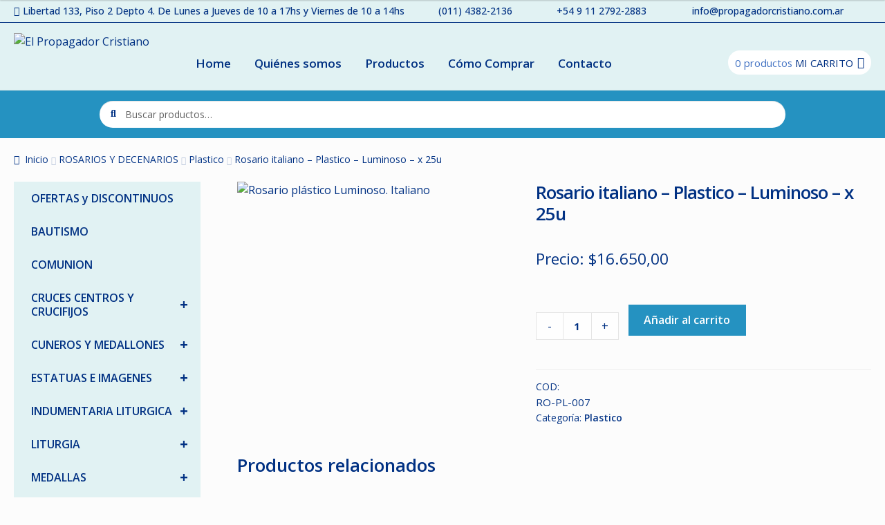

--- FILE ---
content_type: text/html; charset=UTF-8
request_url: https://propagadorcristiano.com.ar/producto/rosario-plastico-luminoso-italiano/
body_size: 40877
content:
<!doctype html>
<html dir="ltr" lang="es">
<head>
<meta charset="UTF-8">
<meta name="viewport" content="width=device-width, initial-scale=1, maximum-scale=2.0">
<link rel="profile" href="https://gmpg.org/xfn/11">
<link rel="pingback" href="https://propagadorcristiano.com.ar/xmlrpc.php">

<title>Rosario italiano – Plastico – Luminoso – x 25u | El Propagador Cristiano</title>
	<style>img:is([sizes="auto" i], [sizes^="auto," i]) { contain-intrinsic-size: 3000px 1500px }</style>
	
		<!-- All in One SEO 4.8.7 - aioseo.com -->
	<meta name="robots" content="max-image-preview:large" />
	<link rel="canonical" href="https://propagadorcristiano.com.ar/producto/rosario-plastico-luminoso-italiano/" />
	<meta name="generator" content="All in One SEO (AIOSEO) 4.8.7" />
		<script type="application/ld+json" class="aioseo-schema">
			{"@context":"https:\/\/schema.org","@graph":[{"@type":"BreadcrumbList","@id":"https:\/\/propagadorcristiano.com.ar\/producto\/rosario-plastico-luminoso-italiano\/#breadcrumblist","itemListElement":[{"@type":"ListItem","@id":"https:\/\/propagadorcristiano.com.ar#listItem","position":1,"name":"Inicio","item":"https:\/\/propagadorcristiano.com.ar","nextItem":{"@type":"ListItem","@id":"https:\/\/propagadorcristiano.com.ar\/productos\/#listItem","name":"Productos"}},{"@type":"ListItem","@id":"https:\/\/propagadorcristiano.com.ar\/productos\/#listItem","position":2,"name":"Productos","item":"https:\/\/propagadorcristiano.com.ar\/productos\/","nextItem":{"@type":"ListItem","@id":"https:\/\/propagadorcristiano.com.ar\/categoria-producto\/rosarios-y-decenarios\/#listItem","name":"ROSARIOS Y DECENARIOS"},"previousItem":{"@type":"ListItem","@id":"https:\/\/propagadorcristiano.com.ar#listItem","name":"Inicio"}},{"@type":"ListItem","@id":"https:\/\/propagadorcristiano.com.ar\/categoria-producto\/rosarios-y-decenarios\/#listItem","position":3,"name":"ROSARIOS Y DECENARIOS","item":"https:\/\/propagadorcristiano.com.ar\/categoria-producto\/rosarios-y-decenarios\/","nextItem":{"@type":"ListItem","@id":"https:\/\/propagadorcristiano.com.ar\/categoria-producto\/rosarios-y-decenarios\/rosarios-y-decenarios-plastico\/#listItem","name":"Plastico"},"previousItem":{"@type":"ListItem","@id":"https:\/\/propagadorcristiano.com.ar\/productos\/#listItem","name":"Productos"}},{"@type":"ListItem","@id":"https:\/\/propagadorcristiano.com.ar\/categoria-producto\/rosarios-y-decenarios\/rosarios-y-decenarios-plastico\/#listItem","position":4,"name":"Plastico","item":"https:\/\/propagadorcristiano.com.ar\/categoria-producto\/rosarios-y-decenarios\/rosarios-y-decenarios-plastico\/","nextItem":{"@type":"ListItem","@id":"https:\/\/propagadorcristiano.com.ar\/producto\/rosario-plastico-luminoso-italiano\/#listItem","name":"Rosario italiano &#8211; Plastico &#8211; Luminoso &#8211; x 25u"},"previousItem":{"@type":"ListItem","@id":"https:\/\/propagadorcristiano.com.ar\/categoria-producto\/rosarios-y-decenarios\/#listItem","name":"ROSARIOS Y DECENARIOS"}},{"@type":"ListItem","@id":"https:\/\/propagadorcristiano.com.ar\/producto\/rosario-plastico-luminoso-italiano\/#listItem","position":5,"name":"Rosario italiano &#8211; Plastico &#8211; Luminoso &#8211; x 25u","previousItem":{"@type":"ListItem","@id":"https:\/\/propagadorcristiano.com.ar\/categoria-producto\/rosarios-y-decenarios\/rosarios-y-decenarios-plastico\/#listItem","name":"Plastico"}}]},{"@type":"ItemPage","@id":"https:\/\/propagadorcristiano.com.ar\/producto\/rosario-plastico-luminoso-italiano\/#itempage","url":"https:\/\/propagadorcristiano.com.ar\/producto\/rosario-plastico-luminoso-italiano\/","name":"Rosario italiano \u2013 Plastico \u2013 Luminoso \u2013 x 25u | El Propagador Cristiano","inLanguage":"es-ES","isPartOf":{"@id":"https:\/\/propagadorcristiano.com.ar\/#website"},"breadcrumb":{"@id":"https:\/\/propagadorcristiano.com.ar\/producto\/rosario-plastico-luminoso-italiano\/#breadcrumblist"},"image":{"@type":"ImageObject","url":"https:\/\/propagadorcristiano.com.ar\/wp-content\/uploads\/2018\/12\/10804007.jpg","@id":"https:\/\/propagadorcristiano.com.ar\/producto\/rosario-plastico-luminoso-italiano\/#mainImage","width":801,"height":642,"caption":"Rosario pl\u00e1stico Luminoso. Italiano"},"primaryImageOfPage":{"@id":"https:\/\/propagadorcristiano.com.ar\/producto\/rosario-plastico-luminoso-italiano\/#mainImage"},"datePublished":"2018-12-03T02:53:36-03:00","dateModified":"2026-01-21T14:25:22-03:00"},{"@type":"Organization","@id":"https:\/\/propagadorcristiano.com.ar\/#organization","name":"El Propagador Cristiano","description":"Santeria Catolica","url":"https:\/\/propagadorcristiano.com.ar\/","logo":{"@type":"ImageObject","url":"https:\/\/propagadorcristiano.com.ar\/wp-content\/uploads\/2018\/10\/logo.png","@id":"https:\/\/propagadorcristiano.com.ar\/producto\/rosario-plastico-luminoso-italiano\/#organizationLogo","width":643,"height":233},"image":{"@id":"https:\/\/propagadorcristiano.com.ar\/producto\/rosario-plastico-luminoso-italiano\/#organizationLogo"},"sameAs":["https:\/\/www.facebook.com\/propagadorcristiano","https:\/\/www.instagram.com\/propagadorcristiano\/"]},{"@type":"WebSite","@id":"https:\/\/propagadorcristiano.com.ar\/#website","url":"https:\/\/propagadorcristiano.com.ar\/","name":"El Propagador Cristiano","description":"Santeria Catolica","inLanguage":"es-ES","publisher":{"@id":"https:\/\/propagadorcristiano.com.ar\/#organization"}}]}
		</script>
		<!-- All in One SEO -->


<!-- Google Tag Manager for WordPress by gtm4wp.com -->
<script data-cfasync="false" data-pagespeed-no-defer>
	var gtm4wp_datalayer_name = "dataLayer";
	var dataLayer = dataLayer || [];
	const gtm4wp_use_sku_instead = false;
	const gtm4wp_currency = 'ARS';
	const gtm4wp_product_per_impression = false;
	const gtm4wp_clear_ecommerce = false;
	const gtm4wp_datalayer_max_timeout = 2000;
</script>
<!-- End Google Tag Manager for WordPress by gtm4wp.com --><link rel='dns-prefetch' href='//www.googletagmanager.com' />
<link rel='dns-prefetch' href='//fonts.googleapis.com' />
<link rel="alternate" type="application/rss+xml" title="El Propagador Cristiano &raquo; Feed" href="https://propagadorcristiano.com.ar/feed/" />
<link rel="alternate" type="application/rss+xml" title="El Propagador Cristiano &raquo; Feed de los comentarios" href="https://propagadorcristiano.com.ar/comments/feed/" />
<script>
window._wpemojiSettings = {"baseUrl":"https:\/\/s.w.org\/images\/core\/emoji\/16.0.1\/72x72\/","ext":".png","svgUrl":"https:\/\/s.w.org\/images\/core\/emoji\/16.0.1\/svg\/","svgExt":".svg","source":{"concatemoji":"https:\/\/propagadorcristiano.com.ar\/wp-includes\/js\/wp-emoji-release.min.js?ver=4d591d4e55a5e6513b591add6a88b5aa"}};
/*! This file is auto-generated */
!function(s,n){var o,i,e;function c(e){try{var t={supportTests:e,timestamp:(new Date).valueOf()};sessionStorage.setItem(o,JSON.stringify(t))}catch(e){}}function p(e,t,n){e.clearRect(0,0,e.canvas.width,e.canvas.height),e.fillText(t,0,0);var t=new Uint32Array(e.getImageData(0,0,e.canvas.width,e.canvas.height).data),a=(e.clearRect(0,0,e.canvas.width,e.canvas.height),e.fillText(n,0,0),new Uint32Array(e.getImageData(0,0,e.canvas.width,e.canvas.height).data));return t.every(function(e,t){return e===a[t]})}function u(e,t){e.clearRect(0,0,e.canvas.width,e.canvas.height),e.fillText(t,0,0);for(var n=e.getImageData(16,16,1,1),a=0;a<n.data.length;a++)if(0!==n.data[a])return!1;return!0}function f(e,t,n,a){switch(t){case"flag":return n(e,"\ud83c\udff3\ufe0f\u200d\u26a7\ufe0f","\ud83c\udff3\ufe0f\u200b\u26a7\ufe0f")?!1:!n(e,"\ud83c\udde8\ud83c\uddf6","\ud83c\udde8\u200b\ud83c\uddf6")&&!n(e,"\ud83c\udff4\udb40\udc67\udb40\udc62\udb40\udc65\udb40\udc6e\udb40\udc67\udb40\udc7f","\ud83c\udff4\u200b\udb40\udc67\u200b\udb40\udc62\u200b\udb40\udc65\u200b\udb40\udc6e\u200b\udb40\udc67\u200b\udb40\udc7f");case"emoji":return!a(e,"\ud83e\udedf")}return!1}function g(e,t,n,a){var r="undefined"!=typeof WorkerGlobalScope&&self instanceof WorkerGlobalScope?new OffscreenCanvas(300,150):s.createElement("canvas"),o=r.getContext("2d",{willReadFrequently:!0}),i=(o.textBaseline="top",o.font="600 32px Arial",{});return e.forEach(function(e){i[e]=t(o,e,n,a)}),i}function t(e){var t=s.createElement("script");t.src=e,t.defer=!0,s.head.appendChild(t)}"undefined"!=typeof Promise&&(o="wpEmojiSettingsSupports",i=["flag","emoji"],n.supports={everything:!0,everythingExceptFlag:!0},e=new Promise(function(e){s.addEventListener("DOMContentLoaded",e,{once:!0})}),new Promise(function(t){var n=function(){try{var e=JSON.parse(sessionStorage.getItem(o));if("object"==typeof e&&"number"==typeof e.timestamp&&(new Date).valueOf()<e.timestamp+604800&&"object"==typeof e.supportTests)return e.supportTests}catch(e){}return null}();if(!n){if("undefined"!=typeof Worker&&"undefined"!=typeof OffscreenCanvas&&"undefined"!=typeof URL&&URL.createObjectURL&&"undefined"!=typeof Blob)try{var e="postMessage("+g.toString()+"("+[JSON.stringify(i),f.toString(),p.toString(),u.toString()].join(",")+"));",a=new Blob([e],{type:"text/javascript"}),r=new Worker(URL.createObjectURL(a),{name:"wpTestEmojiSupports"});return void(r.onmessage=function(e){c(n=e.data),r.terminate(),t(n)})}catch(e){}c(n=g(i,f,p,u))}t(n)}).then(function(e){for(var t in e)n.supports[t]=e[t],n.supports.everything=n.supports.everything&&n.supports[t],"flag"!==t&&(n.supports.everythingExceptFlag=n.supports.everythingExceptFlag&&n.supports[t]);n.supports.everythingExceptFlag=n.supports.everythingExceptFlag&&!n.supports.flag,n.DOMReady=!1,n.readyCallback=function(){n.DOMReady=!0}}).then(function(){return e}).then(function(){var e;n.supports.everything||(n.readyCallback(),(e=n.source||{}).concatemoji?t(e.concatemoji):e.wpemoji&&e.twemoji&&(t(e.twemoji),t(e.wpemoji)))}))}((window,document),window._wpemojiSettings);
</script>

<style id='wp-emoji-styles-inline-css'>

	img.wp-smiley, img.emoji {
		display: inline !important;
		border: none !important;
		box-shadow: none !important;
		height: 1em !important;
		width: 1em !important;
		margin: 0 0.07em !important;
		vertical-align: -0.1em !important;
		background: none !important;
		padding: 0 !important;
	}
</style>
<link rel='stylesheet' id='wp-block-library-css' href='https://propagadorcristiano.com.ar/wp-includes/css/dist/block-library/style.min.css?ver=4d591d4e55a5e6513b591add6a88b5aa' media='all' />
<style id='wp-block-library-theme-inline-css'>
.wp-block-audio :where(figcaption){color:#555;font-size:13px;text-align:center}.is-dark-theme .wp-block-audio :where(figcaption){color:#ffffffa6}.wp-block-audio{margin:0 0 1em}.wp-block-code{border:1px solid #ccc;border-radius:4px;font-family:Menlo,Consolas,monaco,monospace;padding:.8em 1em}.wp-block-embed :where(figcaption){color:#555;font-size:13px;text-align:center}.is-dark-theme .wp-block-embed :where(figcaption){color:#ffffffa6}.wp-block-embed{margin:0 0 1em}.blocks-gallery-caption{color:#555;font-size:13px;text-align:center}.is-dark-theme .blocks-gallery-caption{color:#ffffffa6}:root :where(.wp-block-image figcaption){color:#555;font-size:13px;text-align:center}.is-dark-theme :root :where(.wp-block-image figcaption){color:#ffffffa6}.wp-block-image{margin:0 0 1em}.wp-block-pullquote{border-bottom:4px solid;border-top:4px solid;color:currentColor;margin-bottom:1.75em}.wp-block-pullquote cite,.wp-block-pullquote footer,.wp-block-pullquote__citation{color:currentColor;font-size:.8125em;font-style:normal;text-transform:uppercase}.wp-block-quote{border-left:.25em solid;margin:0 0 1.75em;padding-left:1em}.wp-block-quote cite,.wp-block-quote footer{color:currentColor;font-size:.8125em;font-style:normal;position:relative}.wp-block-quote:where(.has-text-align-right){border-left:none;border-right:.25em solid;padding-left:0;padding-right:1em}.wp-block-quote:where(.has-text-align-center){border:none;padding-left:0}.wp-block-quote.is-large,.wp-block-quote.is-style-large,.wp-block-quote:where(.is-style-plain){border:none}.wp-block-search .wp-block-search__label{font-weight:700}.wp-block-search__button{border:1px solid #ccc;padding:.375em .625em}:where(.wp-block-group.has-background){padding:1.25em 2.375em}.wp-block-separator.has-css-opacity{opacity:.4}.wp-block-separator{border:none;border-bottom:2px solid;margin-left:auto;margin-right:auto}.wp-block-separator.has-alpha-channel-opacity{opacity:1}.wp-block-separator:not(.is-style-wide):not(.is-style-dots){width:100px}.wp-block-separator.has-background:not(.is-style-dots){border-bottom:none;height:1px}.wp-block-separator.has-background:not(.is-style-wide):not(.is-style-dots){height:2px}.wp-block-table{margin:0 0 1em}.wp-block-table td,.wp-block-table th{word-break:normal}.wp-block-table :where(figcaption){color:#555;font-size:13px;text-align:center}.is-dark-theme .wp-block-table :where(figcaption){color:#ffffffa6}.wp-block-video :where(figcaption){color:#555;font-size:13px;text-align:center}.is-dark-theme .wp-block-video :where(figcaption){color:#ffffffa6}.wp-block-video{margin:0 0 1em}:root :where(.wp-block-template-part.has-background){margin-bottom:0;margin-top:0;padding:1.25em 2.375em}
</style>
<style id='classic-theme-styles-inline-css'>
/*! This file is auto-generated */
.wp-block-button__link{color:#fff;background-color:#32373c;border-radius:9999px;box-shadow:none;text-decoration:none;padding:calc(.667em + 2px) calc(1.333em + 2px);font-size:1.125em}.wp-block-file__button{background:#32373c;color:#fff;text-decoration:none}
</style>
<link rel='stylesheet' id='storefront-gutenberg-blocks-css' href='https://propagadorcristiano.com.ar/wp-content/themes/storefront/assets/css/base/gutenberg-blocks.css?ver=4.6.1' media='all' />
<style id='storefront-gutenberg-blocks-inline-css'>

				.wp-block-button__link:not(.has-text-color) {
					color: #ffffff;
				}

				.wp-block-button__link:not(.has-text-color):hover,
				.wp-block-button__link:not(.has-text-color):focus,
				.wp-block-button__link:not(.has-text-color):active {
					color: #ffffff;
				}

				.wp-block-button__link:not(.has-background) {
					background-color: #013183;
				}

				.wp-block-button__link:not(.has-background):hover,
				.wp-block-button__link:not(.has-background):focus,
				.wp-block-button__link:not(.has-background):active {
					border-color: #00186a;
					background-color: #00186a;
				}

				.wc-block-grid__products .wc-block-grid__product .wp-block-button__link {
					background-color: #013183;
					border-color: #013183;
					color: #ffffff;
				}

				.wp-block-quote footer,
				.wp-block-quote cite,
				.wp-block-quote__citation {
					color: #013183;
				}

				.wp-block-pullquote cite,
				.wp-block-pullquote footer,
				.wp-block-pullquote__citation {
					color: #013183;
				}

				.wp-block-image figcaption {
					color: #013183;
				}

				.wp-block-separator.is-style-dots::before {
					color: #013183;
				}

				.wp-block-file a.wp-block-file__button {
					color: #ffffff;
					background-color: #013183;
					border-color: #013183;
				}

				.wp-block-file a.wp-block-file__button:hover,
				.wp-block-file a.wp-block-file__button:focus,
				.wp-block-file a.wp-block-file__button:active {
					color: #ffffff;
					background-color: #00186a;
				}

				.wp-block-code,
				.wp-block-preformatted pre {
					color: #013183;
				}

				.wp-block-table:not( .has-background ):not( .is-style-stripes ) tbody tr:nth-child(2n) td {
					background-color: #fafafa;
				}

				.wp-block-cover .wp-block-cover__inner-container h1:not(.has-text-color),
				.wp-block-cover .wp-block-cover__inner-container h2:not(.has-text-color),
				.wp-block-cover .wp-block-cover__inner-container h3:not(.has-text-color),
				.wp-block-cover .wp-block-cover__inner-container h4:not(.has-text-color),
				.wp-block-cover .wp-block-cover__inner-container h5:not(.has-text-color),
				.wp-block-cover .wp-block-cover__inner-container h6:not(.has-text-color) {
					color: #000000;
				}

				.wc-block-components-price-slider__range-input-progress,
				.rtl .wc-block-components-price-slider__range-input-progress {
					--range-color: #013183;
				}

				/* Target only IE11 */
				@media all and (-ms-high-contrast: none), (-ms-high-contrast: active) {
					.wc-block-components-price-slider__range-input-progress {
						background: #013183;
					}
				}

				.wc-block-components-button:not(.is-link) {
					background-color: #2592c1;
					color: #ffffff;
				}

				.wc-block-components-button:not(.is-link):hover,
				.wc-block-components-button:not(.is-link):focus,
				.wc-block-components-button:not(.is-link):active {
					background-color: #0c79a8;
					color: #ffffff;
				}

				.wc-block-components-button:not(.is-link):disabled {
					background-color: #2592c1;
					color: #ffffff;
				}

				.wc-block-cart__submit-container {
					background-color: #fcfcfc;
				}

				.wc-block-cart__submit-container::before {
					color: rgba(217,217,217,0.5);
				}

				.wc-block-components-order-summary-item__quantity {
					background-color: #fcfcfc;
					border-color: #013183;
					box-shadow: 0 0 0 2px #fcfcfc;
					color: #013183;
				}
			
</style>
<style id='global-styles-inline-css'>
:root{--wp--preset--aspect-ratio--square: 1;--wp--preset--aspect-ratio--4-3: 4/3;--wp--preset--aspect-ratio--3-4: 3/4;--wp--preset--aspect-ratio--3-2: 3/2;--wp--preset--aspect-ratio--2-3: 2/3;--wp--preset--aspect-ratio--16-9: 16/9;--wp--preset--aspect-ratio--9-16: 9/16;--wp--preset--color--black: #000000;--wp--preset--color--cyan-bluish-gray: #abb8c3;--wp--preset--color--white: #ffffff;--wp--preset--color--pale-pink: #f78da7;--wp--preset--color--vivid-red: #cf2e2e;--wp--preset--color--luminous-vivid-orange: #ff6900;--wp--preset--color--luminous-vivid-amber: #fcb900;--wp--preset--color--light-green-cyan: #7bdcb5;--wp--preset--color--vivid-green-cyan: #00d084;--wp--preset--color--pale-cyan-blue: #8ed1fc;--wp--preset--color--vivid-cyan-blue: #0693e3;--wp--preset--color--vivid-purple: #9b51e0;--wp--preset--gradient--vivid-cyan-blue-to-vivid-purple: linear-gradient(135deg,rgba(6,147,227,1) 0%,rgb(155,81,224) 100%);--wp--preset--gradient--light-green-cyan-to-vivid-green-cyan: linear-gradient(135deg,rgb(122,220,180) 0%,rgb(0,208,130) 100%);--wp--preset--gradient--luminous-vivid-amber-to-luminous-vivid-orange: linear-gradient(135deg,rgba(252,185,0,1) 0%,rgba(255,105,0,1) 100%);--wp--preset--gradient--luminous-vivid-orange-to-vivid-red: linear-gradient(135deg,rgba(255,105,0,1) 0%,rgb(207,46,46) 100%);--wp--preset--gradient--very-light-gray-to-cyan-bluish-gray: linear-gradient(135deg,rgb(238,238,238) 0%,rgb(169,184,195) 100%);--wp--preset--gradient--cool-to-warm-spectrum: linear-gradient(135deg,rgb(74,234,220) 0%,rgb(151,120,209) 20%,rgb(207,42,186) 40%,rgb(238,44,130) 60%,rgb(251,105,98) 80%,rgb(254,248,76) 100%);--wp--preset--gradient--blush-light-purple: linear-gradient(135deg,rgb(255,206,236) 0%,rgb(152,150,240) 100%);--wp--preset--gradient--blush-bordeaux: linear-gradient(135deg,rgb(254,205,165) 0%,rgb(254,45,45) 50%,rgb(107,0,62) 100%);--wp--preset--gradient--luminous-dusk: linear-gradient(135deg,rgb(255,203,112) 0%,rgb(199,81,192) 50%,rgb(65,88,208) 100%);--wp--preset--gradient--pale-ocean: linear-gradient(135deg,rgb(255,245,203) 0%,rgb(182,227,212) 50%,rgb(51,167,181) 100%);--wp--preset--gradient--electric-grass: linear-gradient(135deg,rgb(202,248,128) 0%,rgb(113,206,126) 100%);--wp--preset--gradient--midnight: linear-gradient(135deg,rgb(2,3,129) 0%,rgb(40,116,252) 100%);--wp--preset--font-size--small: 14px;--wp--preset--font-size--medium: 23px;--wp--preset--font-size--large: 26px;--wp--preset--font-size--x-large: 42px;--wp--preset--font-size--normal: 16px;--wp--preset--font-size--huge: 37px;--wp--preset--spacing--20: 0.44rem;--wp--preset--spacing--30: 0.67rem;--wp--preset--spacing--40: 1rem;--wp--preset--spacing--50: 1.5rem;--wp--preset--spacing--60: 2.25rem;--wp--preset--spacing--70: 3.38rem;--wp--preset--spacing--80: 5.06rem;--wp--preset--shadow--natural: 6px 6px 9px rgba(0, 0, 0, 0.2);--wp--preset--shadow--deep: 12px 12px 50px rgba(0, 0, 0, 0.4);--wp--preset--shadow--sharp: 6px 6px 0px rgba(0, 0, 0, 0.2);--wp--preset--shadow--outlined: 6px 6px 0px -3px rgba(255, 255, 255, 1), 6px 6px rgba(0, 0, 0, 1);--wp--preset--shadow--crisp: 6px 6px 0px rgba(0, 0, 0, 1);}:root :where(.is-layout-flow) > :first-child{margin-block-start: 0;}:root :where(.is-layout-flow) > :last-child{margin-block-end: 0;}:root :where(.is-layout-flow) > *{margin-block-start: 24px;margin-block-end: 0;}:root :where(.is-layout-constrained) > :first-child{margin-block-start: 0;}:root :where(.is-layout-constrained) > :last-child{margin-block-end: 0;}:root :where(.is-layout-constrained) > *{margin-block-start: 24px;margin-block-end: 0;}:root :where(.is-layout-flex){gap: 24px;}:root :where(.is-layout-grid){gap: 24px;}body .is-layout-flex{display: flex;}.is-layout-flex{flex-wrap: wrap;align-items: center;}.is-layout-flex > :is(*, div){margin: 0;}body .is-layout-grid{display: grid;}.is-layout-grid > :is(*, div){margin: 0;}.has-black-color{color: var(--wp--preset--color--black) !important;}.has-cyan-bluish-gray-color{color: var(--wp--preset--color--cyan-bluish-gray) !important;}.has-white-color{color: var(--wp--preset--color--white) !important;}.has-pale-pink-color{color: var(--wp--preset--color--pale-pink) !important;}.has-vivid-red-color{color: var(--wp--preset--color--vivid-red) !important;}.has-luminous-vivid-orange-color{color: var(--wp--preset--color--luminous-vivid-orange) !important;}.has-luminous-vivid-amber-color{color: var(--wp--preset--color--luminous-vivid-amber) !important;}.has-light-green-cyan-color{color: var(--wp--preset--color--light-green-cyan) !important;}.has-vivid-green-cyan-color{color: var(--wp--preset--color--vivid-green-cyan) !important;}.has-pale-cyan-blue-color{color: var(--wp--preset--color--pale-cyan-blue) !important;}.has-vivid-cyan-blue-color{color: var(--wp--preset--color--vivid-cyan-blue) !important;}.has-vivid-purple-color{color: var(--wp--preset--color--vivid-purple) !important;}.has-black-background-color{background-color: var(--wp--preset--color--black) !important;}.has-cyan-bluish-gray-background-color{background-color: var(--wp--preset--color--cyan-bluish-gray) !important;}.has-white-background-color{background-color: var(--wp--preset--color--white) !important;}.has-pale-pink-background-color{background-color: var(--wp--preset--color--pale-pink) !important;}.has-vivid-red-background-color{background-color: var(--wp--preset--color--vivid-red) !important;}.has-luminous-vivid-orange-background-color{background-color: var(--wp--preset--color--luminous-vivid-orange) !important;}.has-luminous-vivid-amber-background-color{background-color: var(--wp--preset--color--luminous-vivid-amber) !important;}.has-light-green-cyan-background-color{background-color: var(--wp--preset--color--light-green-cyan) !important;}.has-vivid-green-cyan-background-color{background-color: var(--wp--preset--color--vivid-green-cyan) !important;}.has-pale-cyan-blue-background-color{background-color: var(--wp--preset--color--pale-cyan-blue) !important;}.has-vivid-cyan-blue-background-color{background-color: var(--wp--preset--color--vivid-cyan-blue) !important;}.has-vivid-purple-background-color{background-color: var(--wp--preset--color--vivid-purple) !important;}.has-black-border-color{border-color: var(--wp--preset--color--black) !important;}.has-cyan-bluish-gray-border-color{border-color: var(--wp--preset--color--cyan-bluish-gray) !important;}.has-white-border-color{border-color: var(--wp--preset--color--white) !important;}.has-pale-pink-border-color{border-color: var(--wp--preset--color--pale-pink) !important;}.has-vivid-red-border-color{border-color: var(--wp--preset--color--vivid-red) !important;}.has-luminous-vivid-orange-border-color{border-color: var(--wp--preset--color--luminous-vivid-orange) !important;}.has-luminous-vivid-amber-border-color{border-color: var(--wp--preset--color--luminous-vivid-amber) !important;}.has-light-green-cyan-border-color{border-color: var(--wp--preset--color--light-green-cyan) !important;}.has-vivid-green-cyan-border-color{border-color: var(--wp--preset--color--vivid-green-cyan) !important;}.has-pale-cyan-blue-border-color{border-color: var(--wp--preset--color--pale-cyan-blue) !important;}.has-vivid-cyan-blue-border-color{border-color: var(--wp--preset--color--vivid-cyan-blue) !important;}.has-vivid-purple-border-color{border-color: var(--wp--preset--color--vivid-purple) !important;}.has-vivid-cyan-blue-to-vivid-purple-gradient-background{background: var(--wp--preset--gradient--vivid-cyan-blue-to-vivid-purple) !important;}.has-light-green-cyan-to-vivid-green-cyan-gradient-background{background: var(--wp--preset--gradient--light-green-cyan-to-vivid-green-cyan) !important;}.has-luminous-vivid-amber-to-luminous-vivid-orange-gradient-background{background: var(--wp--preset--gradient--luminous-vivid-amber-to-luminous-vivid-orange) !important;}.has-luminous-vivid-orange-to-vivid-red-gradient-background{background: var(--wp--preset--gradient--luminous-vivid-orange-to-vivid-red) !important;}.has-very-light-gray-to-cyan-bluish-gray-gradient-background{background: var(--wp--preset--gradient--very-light-gray-to-cyan-bluish-gray) !important;}.has-cool-to-warm-spectrum-gradient-background{background: var(--wp--preset--gradient--cool-to-warm-spectrum) !important;}.has-blush-light-purple-gradient-background{background: var(--wp--preset--gradient--blush-light-purple) !important;}.has-blush-bordeaux-gradient-background{background: var(--wp--preset--gradient--blush-bordeaux) !important;}.has-luminous-dusk-gradient-background{background: var(--wp--preset--gradient--luminous-dusk) !important;}.has-pale-ocean-gradient-background{background: var(--wp--preset--gradient--pale-ocean) !important;}.has-electric-grass-gradient-background{background: var(--wp--preset--gradient--electric-grass) !important;}.has-midnight-gradient-background{background: var(--wp--preset--gradient--midnight) !important;}.has-small-font-size{font-size: var(--wp--preset--font-size--small) !important;}.has-medium-font-size{font-size: var(--wp--preset--font-size--medium) !important;}.has-large-font-size{font-size: var(--wp--preset--font-size--large) !important;}.has-x-large-font-size{font-size: var(--wp--preset--font-size--x-large) !important;}
:root :where(.wp-block-pullquote){font-size: 1.5em;line-height: 1.6;}
</style>
<link rel='stylesheet' id='contact-form-7-css' href='https://propagadorcristiano.com.ar/wp-content/plugins/contact-form-7/includes/css/styles.css?ver=6.1.1' media='all' />
<link rel='stylesheet' id='min-and-max-quantity-for-woocommerce-css' href='https://propagadorcristiano.com.ar/wp-content/plugins/min-and-max-quantity-for-woocommerce/public/css/mmqw-for-woocommerce-public.css?ver=2.1.0' media='all' />
<link rel='stylesheet' id='ce_responsive-css' href='https://propagadorcristiano.com.ar/wp-content/plugins/simple-embed-code/css/video-container.min.css?ver=2.5.1' media='all' />
<link rel='stylesheet' id='wa_wcc_mtree_css_file-css' href='https://propagadorcristiano.com.ar/wp-content/plugins/woocommerce-collapsing-categories/assets/css/mtree.css?ver=4d591d4e55a5e6513b591add6a88b5aa' media='all' />
<link rel='stylesheet' id='photoswipe-css' href='https://propagadorcristiano.com.ar/wp-content/plugins/woocommerce/assets/css/photoswipe/photoswipe.min.css?ver=10.2.3' media='all' />
<link rel='stylesheet' id='photoswipe-default-skin-css' href='https://propagadorcristiano.com.ar/wp-content/plugins/woocommerce/assets/css/photoswipe/default-skin/default-skin.min.css?ver=10.2.3' media='all' />
<style id='woocommerce-inline-inline-css'>
.woocommerce form .form-row .required { visibility: visible; }
</style>
<link rel='stylesheet' id='wcqv_remodal_default_css-css' href='https://propagadorcristiano.com.ar/wp-content/plugins/woo-quick-view/css/style.css?ver=4d591d4e55a5e6513b591add6a88b5aa' media='all' />
<style id='wcqv_remodal_default_css-inline-css'>

	    .remodal .remodal-close{
	    	color:#95979c;
	    }
	    .remodal .remodal-close:hover{
	    	background-color:#4C6298;
	    }
	    .woocommerce .remodal{
	    	background-color:#fff;
	    }
	    .wcqv_prev h4,.wcqv_next h4{
	    	color :#fff;
	    }
	    .wcqv_prev,.wcqv_next{
	    	background :rgba(255, 255, 255, 0.2);
	    }
        .woocommerce a.quick_view{
            background-color: #95979c ;
        }
</style>
<link rel='stylesheet' id='woocommerce_prettyPhoto_css-css' href='https://propagadorcristiano.com.ar/wp-content/plugins/woocommerce/assets/css/prettyPhoto.css?ver=10.2.3' media='all' />
<link rel='stylesheet' id='wpb_wmca_accordion_style-css' href='https://propagadorcristiano.com.ar/wp-content/plugins/wpb-accordion-menu-or-category/assets/css/wpb_wmca_style.css?ver=1.0' media='all' />
<link rel='stylesheet' id='brands-styles-css' href='https://propagadorcristiano.com.ar/wp-content/plugins/woocommerce/assets/css/brands.css?ver=10.2.3' media='all' />
<link rel='stylesheet' id='storefront-style-css' href='https://propagadorcristiano.com.ar/wp-content/themes/storefront/style.css?ver=4.6.1' media='all' />
<style id='storefront-style-inline-css'>

			.main-navigation ul li a,
			.site-title a,
			ul.menu li a,
			.site-branding h1 a,
			button.menu-toggle,
			button.menu-toggle:hover,
			.handheld-navigation .dropdown-toggle {
				color: #013182;
			}

			button.menu-toggle,
			button.menu-toggle:hover {
				border-color: #013182;
			}

			.main-navigation ul li a:hover,
			.main-navigation ul li:hover > a,
			.site-title a:hover,
			.site-header ul.menu li.current-menu-item > a {
				color: #4272c3;
			}

			table:not( .has-background ) th {
				background-color: #f5f5f5;
			}

			table:not( .has-background ) tbody td {
				background-color: #fafafa;
			}

			table:not( .has-background ) tbody tr:nth-child(2n) td,
			fieldset,
			fieldset legend {
				background-color: #f8f8f8;
			}

			.site-header,
			.secondary-navigation ul ul,
			.main-navigation ul.menu > li.menu-item-has-children:after,
			.secondary-navigation ul.menu ul,
			.storefront-handheld-footer-bar,
			.storefront-handheld-footer-bar ul li > a,
			.storefront-handheld-footer-bar ul li.search .site-search,
			button.menu-toggle,
			button.menu-toggle:hover {
				background-color: #e1f2f3;
			}

			p.site-description,
			.site-header,
			.storefront-handheld-footer-bar {
				color: #013182;
			}

			button.menu-toggle:after,
			button.menu-toggle:before,
			button.menu-toggle span:before {
				background-color: #013182;
			}

			h1, h2, h3, h4, h5, h6, .wc-block-grid__product-title {
				color: #013183;
			}

			.widget h1 {
				border-bottom-color: #013183;
			}

			body,
			.secondary-navigation a {
				color: #013183;
			}

			.widget-area .widget a,
			.hentry .entry-header .posted-on a,
			.hentry .entry-header .post-author a,
			.hentry .entry-header .post-comments a,
			.hentry .entry-header .byline a {
				color: #063688;
			}

			a {
				color: #013183;
			}

			a:focus,
			button:focus,
			.button.alt:focus,
			input:focus,
			textarea:focus,
			input[type="button"]:focus,
			input[type="reset"]:focus,
			input[type="submit"]:focus,
			input[type="email"]:focus,
			input[type="tel"]:focus,
			input[type="url"]:focus,
			input[type="password"]:focus,
			input[type="search"]:focus {
				outline-color: #013183;
			}

			button, input[type="button"], input[type="reset"], input[type="submit"], .button, .widget a.button {
				background-color: #013183;
				border-color: #013183;
				color: #ffffff;
			}

			button:hover, input[type="button"]:hover, input[type="reset"]:hover, input[type="submit"]:hover, .button:hover, .widget a.button:hover {
				background-color: #00186a;
				border-color: #00186a;
				color: #ffffff;
			}

			button.alt, input[type="button"].alt, input[type="reset"].alt, input[type="submit"].alt, .button.alt, .widget-area .widget a.button.alt {
				background-color: #2592c1;
				border-color: #2592c1;
				color: #ffffff;
			}

			button.alt:hover, input[type="button"].alt:hover, input[type="reset"].alt:hover, input[type="submit"].alt:hover, .button.alt:hover, .widget-area .widget a.button.alt:hover {
				background-color: #0c79a8;
				border-color: #0c79a8;
				color: #ffffff;
			}

			.pagination .page-numbers li .page-numbers.current {
				background-color: #e3e3e3;
				color: #002779;
			}

			#comments .comment-list .comment-content .comment-text {
				background-color: #f5f5f5;
			}

			.site-footer {
				background-color: #2592c1;
				color: #ffffff;
			}

			.site-footer a:not(.button):not(.components-button) {
				color: #ffffff;
			}

			.site-footer .storefront-handheld-footer-bar a:not(.button):not(.components-button) {
				color: #013182;
			}

			.site-footer h1, .site-footer h2, .site-footer h3, .site-footer h4, .site-footer h5, .site-footer h6, .site-footer .widget .widget-title, .site-footer .widget .widgettitle {
				color: #333333;
			}

			.page-template-template-homepage.has-post-thumbnail .type-page.has-post-thumbnail .entry-title {
				color: #000000;
			}

			.page-template-template-homepage.has-post-thumbnail .type-page.has-post-thumbnail .entry-content {
				color: #000000;
			}

			@media screen and ( min-width: 768px ) {
				.secondary-navigation ul.menu a:hover {
					color: #1a4a9b;
				}

				.secondary-navigation ul.menu a {
					color: #013182;
				}

				.main-navigation ul.menu ul.sub-menu,
				.main-navigation ul.nav-menu ul.children {
					background-color: #d2e3e4;
				}

				.site-header {
					border-bottom-color: #d2e3e4;
				}
			}
</style>
<link rel='stylesheet' id='storefront-icons-css' href='https://propagadorcristiano.com.ar/wp-content/themes/storefront/assets/css/base/icons.css?ver=4.6.1' media='all' />
<link rel='stylesheet' id='storefront-fonts-css' href='https://fonts.googleapis.com/css?display=swap&family=Source+Sans+Pro%3A400%2C300%2C300italic%2C400italic%2C600%2C700%2C900&#038;subset=latin%2Clatin-ext&#038;ver=4.6.1' media='all' />
<link rel='stylesheet' id='yith_wapo_front-css' href='https://propagadorcristiano.com.ar/wp-content/plugins/yith-woocommerce-product-add-ons/assets/css/front.css?ver=4.24.0' media='all' />
<style id='yith_wapo_front-inline-css'>
:root{--yith-wapo-required-option-color:#AF2323;--yith-wapo-checkbox-style:50%;--yith-wapo-color-swatch-style:2px;--yith-wapo-label-font-size:16px;--yith-wapo-description-font-size:12px;--yith-wapo-color-swatch-size:40px;--yith-wapo-block-padding:0px 0px 0px 0px ;--yith-wapo-block-background-color:#ffffff;--yith-wapo-accent-color-color:#03bfac;--yith-wapo-form-border-color-color:#7a7a7a;--yith-wapo-price-box-colors-text:#474747;--yith-wapo-price-box-colors-background:#ffffff;--yith-wapo-uploads-file-colors-background:#f3f3f3;--yith-wapo-uploads-file-colors-border:#c4c4c4;--yith-wapo-tooltip-colors-text:#ffffff;--yith-wapo-tooltip-colors-background:#03bfac;}
</style>
<link rel='stylesheet' id='dashicons-css' href='https://propagadorcristiano.com.ar/wp-includes/css/dashicons.min.css?ver=4d591d4e55a5e6513b591add6a88b5aa' media='all' />
<style id='dashicons-inline-css'>
[data-font="Dashicons"]:before {font-family: 'Dashicons' !important;content: attr(data-icon) !important;speak: none !important;font-weight: normal !important;font-variant: normal !important;text-transform: none !important;line-height: 1 !important;font-style: normal !important;-webkit-font-smoothing: antialiased !important;-moz-osx-font-smoothing: grayscale !important;}
</style>
<link rel='stylesheet' id='yith-plugin-fw-icon-font-css' href='https://propagadorcristiano.com.ar/wp-content/plugins/yith-woocommerce-product-add-ons/plugin-fw/assets/css/yith-icon.css?ver=4.7.4' media='all' />
<link rel='stylesheet' id='storefront-woocommerce-style-css' href='https://propagadorcristiano.com.ar/wp-content/themes/storefront/assets/css/woocommerce/woocommerce.css?ver=4.6.1' media='all' />
<style id='storefront-woocommerce-style-inline-css'>
@font-face {
				font-family: star;
				src: url(https://propagadorcristiano.com.ar/wp-content/plugins/woocommerce/assets/fonts/star.eot);
				src:
					url(https://propagadorcristiano.com.ar/wp-content/plugins/woocommerce/assets/fonts/star.eot?#iefix) format("embedded-opentype"),
					url(https://propagadorcristiano.com.ar/wp-content/plugins/woocommerce/assets/fonts/star.woff) format("woff"),
					url(https://propagadorcristiano.com.ar/wp-content/plugins/woocommerce/assets/fonts/star.ttf) format("truetype"),
					url(https://propagadorcristiano.com.ar/wp-content/plugins/woocommerce/assets/fonts/star.svg#star) format("svg");
				font-weight: 400;
				font-style: normal;
			}
			@font-face {
				font-family: WooCommerce;
				src: url(https://propagadorcristiano.com.ar/wp-content/plugins/woocommerce/assets/fonts/WooCommerce.eot);
				src:
					url(https://propagadorcristiano.com.ar/wp-content/plugins/woocommerce/assets/fonts/WooCommerce.eot?#iefix) format("embedded-opentype"),
					url(https://propagadorcristiano.com.ar/wp-content/plugins/woocommerce/assets/fonts/WooCommerce.woff) format("woff"),
					url(https://propagadorcristiano.com.ar/wp-content/plugins/woocommerce/assets/fonts/WooCommerce.ttf) format("truetype"),
					url(https://propagadorcristiano.com.ar/wp-content/plugins/woocommerce/assets/fonts/WooCommerce.svg#WooCommerce) format("svg");
				font-weight: 400;
				font-style: normal;
			}

			a.cart-contents,
			.site-header-cart .widget_shopping_cart a {
				color: #013182;
			}

			a.cart-contents:hover,
			.site-header-cart .widget_shopping_cart a:hover,
			.site-header-cart:hover > li > a {
				color: #4272c3;
			}

			table.cart td.product-remove,
			table.cart td.actions {
				border-top-color: #fcfcfc;
			}

			.storefront-handheld-footer-bar ul li.cart .count {
				background-color: #013182;
				color: #e1f2f3;
				border-color: #e1f2f3;
			}

			.woocommerce-tabs ul.tabs li.active a,
			ul.products li.product .price,
			.onsale,
			.wc-block-grid__product-onsale,
			.widget_search form:before,
			.widget_product_search form:before {
				color: #013183;
			}

			.woocommerce-breadcrumb a,
			a.woocommerce-review-link,
			.product_meta a {
				color: #063688;
			}

			.wc-block-grid__product-onsale,
			.onsale {
				border-color: #013183;
			}

			.star-rating span:before,
			.quantity .plus, .quantity .minus,
			p.stars a:hover:after,
			p.stars a:after,
			.star-rating span:before,
			#payment .payment_methods li input[type=radio]:first-child:checked+label:before {
				color: #013183;
			}

			.widget_price_filter .ui-slider .ui-slider-range,
			.widget_price_filter .ui-slider .ui-slider-handle {
				background-color: #013183;
			}

			.order_details {
				background-color: #f5f5f5;
			}

			.order_details > li {
				border-bottom: 1px dotted #e0e0e0;
			}

			.order_details:before,
			.order_details:after {
				background: -webkit-linear-gradient(transparent 0,transparent 0),-webkit-linear-gradient(135deg,#f5f5f5 33.33%,transparent 33.33%),-webkit-linear-gradient(45deg,#f5f5f5 33.33%,transparent 33.33%)
			}

			#order_review {
				background-color: #fcfcfc;
			}

			#payment .payment_methods > li .payment_box,
			#payment .place-order {
				background-color: #f7f7f7;
			}

			#payment .payment_methods > li:not(.woocommerce-notice) {
				background-color: #f2f2f2;
			}

			#payment .payment_methods > li:not(.woocommerce-notice):hover {
				background-color: #ededed;
			}

			.woocommerce-pagination .page-numbers li .page-numbers.current {
				background-color: #e3e3e3;
				color: #002779;
			}

			.wc-block-grid__product-onsale,
			.onsale,
			.woocommerce-pagination .page-numbers li .page-numbers:not(.current) {
				color: #013183;
			}

			p.stars a:before,
			p.stars a:hover~a:before,
			p.stars.selected a.active~a:before {
				color: #013183;
			}

			p.stars.selected a.active:before,
			p.stars:hover a:before,
			p.stars.selected a:not(.active):before,
			p.stars.selected a.active:before {
				color: #013183;
			}

			.single-product div.product .woocommerce-product-gallery .woocommerce-product-gallery__trigger {
				background-color: #013183;
				color: #ffffff;
			}

			.single-product div.product .woocommerce-product-gallery .woocommerce-product-gallery__trigger:hover {
				background-color: #00186a;
				border-color: #00186a;
				color: #ffffff;
			}

			.button.added_to_cart:focus,
			.button.wc-forward:focus {
				outline-color: #013183;
			}

			.added_to_cart,
			.site-header-cart .widget_shopping_cart a.button,
			.wc-block-grid__products .wc-block-grid__product .wp-block-button__link {
				background-color: #013183;
				border-color: #013183;
				color: #ffffff;
			}

			.added_to_cart:hover,
			.site-header-cart .widget_shopping_cart a.button:hover,
			.wc-block-grid__products .wc-block-grid__product .wp-block-button__link:hover {
				background-color: #00186a;
				border-color: #00186a;
				color: #ffffff;
			}

			.added_to_cart.alt, .added_to_cart, .widget a.button.checkout {
				background-color: #2592c1;
				border-color: #2592c1;
				color: #ffffff;
			}

			.added_to_cart.alt:hover, .added_to_cart:hover, .widget a.button.checkout:hover {
				background-color: #0c79a8;
				border-color: #0c79a8;
				color: #ffffff;
			}

			.button.loading {
				color: #013183;
			}

			.button.loading:hover {
				background-color: #013183;
			}

			.button.loading:after {
				color: #ffffff;
			}

			@media screen and ( min-width: 768px ) {
				.site-header-cart .widget_shopping_cart,
				.site-header .product_list_widget li .quantity {
					color: #013182;
				}

				.site-header-cart .widget_shopping_cart .buttons,
				.site-header-cart .widget_shopping_cart .total {
					background-color: #d7e8e9;
				}

				.site-header-cart .widget_shopping_cart {
					background-color: #d2e3e4;
				}
			}
				.storefront-product-pagination a {
					color: #013183;
					background-color: #fcfcfc;
				}
				.storefront-sticky-add-to-cart {
					color: #013183;
					background-color: #fcfcfc;
				}

				.storefront-sticky-add-to-cart a:not(.button) {
					color: #013182;
				}
</style>
<link rel='stylesheet' id='storefront-child-style-css' href='https://propagadorcristiano.com.ar/wp-content/themes/elpropagador/style.css?ver=20.25.02.02' media='all' />
<link rel='stylesheet' id='woopq-frontend-css' href='https://propagadorcristiano.com.ar/wp-content/plugins/wpc-product-quantity/assets/css/frontend.css?ver=5.1.1' media='all' />
<link rel='stylesheet' id='slider1-css' href='https://propagadorcristiano.com.ar/wp-content/themes/elpropagador/slick/slick.css?id=0.1&#038;ver=0.2' media='all' />
<link rel='stylesheet' id='slider2-css' href='https://propagadorcristiano.com.ar/wp-content/themes/elpropagador/slick/slick-theme.css?id=0.1&#038;ver=0.2' media='all' />
<link rel='stylesheet' id='storefront-woocommerce-brands-style-css' href='https://propagadorcristiano.com.ar/wp-content/themes/storefront/assets/css/woocommerce/extensions/brands.css?ver=4.6.1' media='all' />
<script type="text/template" id="tmpl-variation-template">
	<div class="woocommerce-variation-description">{{{ data.variation.variation_description }}}</div>
	<div class="woocommerce-variation-price">Precio: {{{ data.variation.price_html }}}</div>
	<div class="woocommerce-variation-availability">{{{ data.variation.availability_html }}}</div>
</script>
<script type="text/template" id="tmpl-unavailable-variation-template">
	<p>Lo siento, este producto no está disponible. Por favor, elige otra combinación.</p>
</script>
<script src="https://propagadorcristiano.com.ar/wp-includes/js/jquery/jquery.min.js?ver=3.7.1" id="jquery-core-js"></script>
<script src="https://propagadorcristiano.com.ar/wp-includes/js/jquery/jquery-migrate.min.js?ver=3.4.1" id="jquery-migrate-js"></script>
<script id="min-and-max-quantity-for-woocommerce-js-extra">
var mmqw_plugin_vars = {"one_quantity":"Quantity: "};
</script>
<script src="https://propagadorcristiano.com.ar/wp-content/plugins/min-and-max-quantity-for-woocommerce/public/js/mmqw-for-woocommerce-public.js?ver=2.1.0" id="min-and-max-quantity-for-woocommerce-js"></script>
<script src="https://propagadorcristiano.com.ar/wp-content/plugins/woocommerce/assets/js/jquery-blockui/jquery.blockUI.min.js?ver=2.7.0-wc.10.2.3" id="jquery-blockui-js" data-wp-strategy="defer"></script>
<script id="wc-add-to-cart-js-extra">
var wc_add_to_cart_params = {"ajax_url":"\/wp-admin\/admin-ajax.php","wc_ajax_url":"\/?wc-ajax=%%endpoint%%","i18n_view_cart":"Ver carrito","cart_url":"https:\/\/propagadorcristiano.com.ar\/presupuesto\/","is_cart":"","cart_redirect_after_add":"no"};
</script>
<script src="https://propagadorcristiano.com.ar/wp-content/plugins/woocommerce/assets/js/frontend/add-to-cart.min.js?ver=10.2.3" id="wc-add-to-cart-js" defer data-wp-strategy="defer"></script>
<script src="https://propagadorcristiano.com.ar/wp-content/plugins/woocommerce/assets/js/zoom/jquery.zoom.min.js?ver=1.7.21-wc.10.2.3" id="zoom-js" defer data-wp-strategy="defer"></script>
<script src="https://propagadorcristiano.com.ar/wp-content/plugins/woocommerce/assets/js/flexslider/jquery.flexslider.min.js?ver=2.7.2-wc.10.2.3" id="flexslider-js" defer data-wp-strategy="defer"></script>
<script src="https://propagadorcristiano.com.ar/wp-content/plugins/woocommerce/assets/js/photoswipe/photoswipe.min.js?ver=4.1.1-wc.10.2.3" id="photoswipe-js" defer data-wp-strategy="defer"></script>
<script src="https://propagadorcristiano.com.ar/wp-content/plugins/woocommerce/assets/js/photoswipe/photoswipe-ui-default.min.js?ver=4.1.1-wc.10.2.3" id="photoswipe-ui-default-js" defer data-wp-strategy="defer"></script>
<script src="https://propagadorcristiano.com.ar/wp-content/plugins/woocommerce/assets/js/js-cookie/js.cookie.min.js?ver=2.1.4-wc.10.2.3" id="js-cookie-js" data-wp-strategy="defer"></script>
<script src="https://propagadorcristiano.com.ar/wp-includes/js/underscore.min.js?ver=1.13.7" id="underscore-js"></script>
<script id="wp-util-js-extra">
var _wpUtilSettings = {"ajax":{"url":"\/wp-admin\/admin-ajax.php"}};
</script>
<script src="https://propagadorcristiano.com.ar/wp-includes/js/wp-util.min.js?ver=4d591d4e55a5e6513b591add6a88b5aa" id="wp-util-js"></script>
<script id="wc-cart-fragments-js-extra">
var wc_cart_fragments_params = {"ajax_url":"\/wp-admin\/admin-ajax.php","wc_ajax_url":"\/?wc-ajax=%%endpoint%%","cart_hash_key":"wc_cart_hash_119fa9bc271e5a9646571dcc883faf5b","fragment_name":"wc_fragments_119fa9bc271e5a9646571dcc883faf5b","request_timeout":"5000"};
</script>
<script src="https://propagadorcristiano.com.ar/wp-content/plugins/woocommerce/assets/js/frontend/cart-fragments.min.js?ver=10.2.3" id="wc-cart-fragments-js" defer data-wp-strategy="defer"></script>

<!-- Fragmento de código de la etiqueta de Google (gtag.js) añadida por Site Kit -->
<!-- Fragmento de código de Google Analytics añadido por Site Kit -->
<script src="https://www.googletagmanager.com/gtag/js?id=GT-WB2RP5P" id="google_gtagjs-js" async></script>
<script id="google_gtagjs-js-after">
window.dataLayer = window.dataLayer || [];function gtag(){dataLayer.push(arguments);}
gtag("set","linker",{"domains":["propagadorcristiano.com.ar"]});
gtag("js", new Date());
gtag("set", "developer_id.dZTNiMT", true);
gtag("config", "GT-WB2RP5P");
 window._googlesitekit = window._googlesitekit || {}; window._googlesitekit.throttledEvents = []; window._googlesitekit.gtagEvent = (name, data) => { var key = JSON.stringify( { name, data } ); if ( !! window._googlesitekit.throttledEvents[ key ] ) { return; } window._googlesitekit.throttledEvents[ key ] = true; setTimeout( () => { delete window._googlesitekit.throttledEvents[ key ]; }, 5 ); gtag( "event", name, { ...data, event_source: "site-kit" } ); };
</script>
<link rel="https://api.w.org/" href="https://propagadorcristiano.com.ar/wp-json/" /><link rel="alternate" title="JSON" type="application/json" href="https://propagadorcristiano.com.ar/wp-json/wp/v2/product/11015918" /><link rel="EditURI" type="application/rsd+xml" title="RSD" href="https://propagadorcristiano.com.ar/xmlrpc.php?rsd" />
<link rel="alternate" title="oEmbed (JSON)" type="application/json+oembed" href="https://propagadorcristiano.com.ar/wp-json/oembed/1.0/embed?url=https%3A%2F%2Fpropagadorcristiano.com.ar%2Fproducto%2Frosario-plastico-luminoso-italiano%2F" />
<link rel="alternate" title="oEmbed (XML)" type="text/xml+oembed" href="https://propagadorcristiano.com.ar/wp-json/oembed/1.0/embed?url=https%3A%2F%2Fpropagadorcristiano.com.ar%2Fproducto%2Frosario-plastico-luminoso-italiano%2F&#038;format=xml" />
<meta name="generator" content="Site Kit by Google 1.162.0" />
<!-- Google Tag Manager for WordPress by gtm4wp.com -->
<!-- GTM Container placement set to manual -->
<script data-cfasync="false" data-pagespeed-no-defer>
	var dataLayer_content = {"siteID":0,"siteName":"","visitorLoginState":"logged-out","visitorEmail":"","visitorEmailHash":"","pagePostType":"product","pagePostType2":"single-product","browserName":"","browserVersion":"","browserEngineName":"","browserEngineVersion":"","osName":"","osVersion":"","deviceType":"bot","deviceManufacturer":"","deviceModel":"","geoCountryCode":"(no hay datos geográficos disponibles)","geoCountryName":"(no hay datos geográficos disponibles)","geoRegionCode":"(no hay datos geográficos disponibles)","geoRegionName":"(no hay datos geográficos disponibles)","geoCity":"(no hay datos geográficos disponibles)","geoZipcode":"(no hay datos geográficos disponibles)","geoLatitude":"(no hay datos geográficos disponibles)","geoLongitude":"(no hay datos geográficos disponibles)","geoFullGeoData":{"success":false,"error":{"code":101,"type":"missing_access_key","info":"You have not supplied an API Access Key. [Required format: access_key=YOUR_ACCESS_KEY]"}},"cartContent":{"totals":{"applied_coupons":[],"discount_total":0,"subtotal":0,"total":0},"items":[]},"productRatingCounts":[],"productAverageRating":0,"productReviewCount":0,"productType":"simple","productIsVariable":0};
	dataLayer.push( dataLayer_content );
</script>
<script data-cfasync="false" data-pagespeed-no-defer>
(function(w,d,s,l,i){w[l]=w[l]||[];w[l].push({'gtm.start':
new Date().getTime(),event:'gtm.js'});var f=d.getElementsByTagName(s)[0],
j=d.createElement(s),dl=l!='dataLayer'?'&l='+l:'';j.async=true;j.src=
'//www.googletagmanager.com/gtm.js?id='+i+dl;f.parentNode.insertBefore(j,f);
})(window,document,'script','dataLayer','GTM-WDJD2QL');
</script>
<!-- End Google Tag Manager for WordPress by gtm4wp.com -->
    <style>

    .quantity input::-webkit-outer-spin-button,

    .quantity input::-webkit-inner-spin-button {

        display: none;

        margin: 0;

    }

    .quantity input.qty {

        appearance: textfield;

        -webkit-appearance: none;

        -moz-appearance: textfield;

    }

    </style>

    	<noscript><style>.woocommerce-product-gallery{ opacity: 1 !important; }</style></noscript>
	
<!-- Meta Pixel Code -->
<script type='text/javascript'>
!function(f,b,e,v,n,t,s){if(f.fbq)return;n=f.fbq=function(){n.callMethod?
n.callMethod.apply(n,arguments):n.queue.push(arguments)};if(!f._fbq)f._fbq=n;
n.push=n;n.loaded=!0;n.version='2.0';n.queue=[];t=b.createElement(e);t.async=!0;
t.src=v;s=b.getElementsByTagName(e)[0];s.parentNode.insertBefore(t,s)}(window,
document,'script','https://connect.facebook.net/en_US/fbevents.js');
</script>
<!-- End Meta Pixel Code -->
<script type='text/javascript'>var url = window.location.origin + '?ob=open-bridge';
            fbq('set', 'openbridge', '1941692586132308', url);
fbq('init', '1941692586132308', {}, {
    "agent": "wordpress-6.8.3-4.1.5"
})</script><script type='text/javascript'>
    fbq('track', 'PageView', []);
  </script><style id="custom-background-css">
body.custom-background { background-color: #fcfcfc; }
</style>
	<link rel="icon" href="https://propagadorcristiano.com.ar/wp-content/uploads/2019/07/logo_propagador_cristiano_SOLO_CALIZ-removebg-preview-100x100.png" sizes="32x32" />
<link rel="icon" href="https://propagadorcristiano.com.ar/wp-content/uploads/2019/07/logo_propagador_cristiano_SOLO_CALIZ-removebg-preview-300x300.png" sizes="192x192" />
<link rel="apple-touch-icon" href="https://propagadorcristiano.com.ar/wp-content/uploads/2019/07/logo_propagador_cristiano_SOLO_CALIZ-removebg-preview-300x300.png" />
<meta name="msapplication-TileImage" content="https://propagadorcristiano.com.ar/wp-content/uploads/2019/07/logo_propagador_cristiano_SOLO_CALIZ-removebg-preview-300x300.png" />
		<style id="wp-custom-css">
			article .entry-content p {
	text-align: justify;
} 		</style>
		    <link rel='stylesheet' href='https://propagadorcristiano.com.ar/wp-content/themes/elpropagador/carousel/owl.carousel.min.css'><link rel='stylesheet' href='https://propagadorcristiano.com.ar/wp-content/themes/elpropagador/carousel/owl.theme.default.min.css'>

<script>
document.addEventListener( 'wpcf7mailsent', function( event ) {
    //ga( 'send', 'event', 'Formulario Home', 'submit');
	window.frames["gracias"].location = "https://propagadorcristiano.com.ar/gracias/";
}, false );
</script>

</head>

<body data-rsssl=1 class="wp-singular product-template-default single single-product postid-11015918 custom-background wp-custom-logo wp-embed-responsive wp-theme-storefront wp-child-theme-elpropagador theme-storefront woocommerce woocommerce-page woocommerce-no-js storefront-align-wide left-sidebar woocommerce-active">

<!-- GTM Container placement set to manual -->
<!-- Google Tag Manager (noscript) -->
				<noscript><iframe src="https://www.googletagmanager.com/ns.html?id=GTM-WDJD2QL" height="0" width="0" style="display:none;visibility:hidden" aria-hidden="true"></iframe></noscript>
<!-- End Google Tag Manager (noscript) -->
<iframe id="gracias" name="gracias" src="" style="display:none; visibility:hidden; opacity:0"></iframe>


<div id="page" class="hfeed site">
	
	<header id="masthead" class="site-header" role="banner" style="">
	
    
		<div class="header_addition_info"><div class="col-full"><div class="primerin"><i class="fa fa-map-marker-alt" style="display:inline-block; margin-right:5px"></i><span>Libertad 133, Piso 2 Depto 4. De Lunes a Jueves de 10 a 17hs y Viernes de 10 a 14hs</span></div><div><i class="icon-header-cel"></i><span><a href="tel:01143822136">(011) 4382-2136</a></span></div><div><i class="icon-header-wp"></i><span><a href="tel:+5491127922883">+54 9 11 2792-2883</a></span></div><div><i class="icon-header-mail"></i><span><a href="mailto:info@propagadorcristiano.com.ar">info@propagadorcristiano.com.ar</a></span></div></div></div><div class="col-full">		<a class="skip-link screen-reader-text" href="#site-navigation">Ir a la navegación</a>
		<a class="skip-link screen-reader-text" href="#content">Ir al contenido</a>
				<div class="site-branding">
			<a href="https://propagadorcristiano.com.ar/" class="custom-logo-link" rel="home"><img width="643" height="233" src="https://propagadorcristiano.com.ar/wp-content/uploads/2018/10/logo.png" class="custom-logo" alt="El Propagador Cristiano" decoding="async" fetchpriority="high" srcset="https://propagadorcristiano.com.ar/wp-content/uploads/2018/10/logo.png 643w, https://propagadorcristiano.com.ar/wp-content/uploads/2018/10/logo-300x109.png 300w, https://propagadorcristiano.com.ar/wp-content/uploads/2018/10/logo-416x151.png 416w" sizes="(max-width: 643px) 100vw, 643px" /></a>		</div>
		<div class="storefront-primary-navigation"><div class="col-full">		<nav id="site-navigation" class="main-navigation" role="navigation" aria-label="Navegación principal">
		<button id="site-navigation-menu-toggle" class="menu-toggle" aria-controls="site-navigation" aria-expanded="false"><span>Menú</span></button>
			<div class="primary-navigation"><ul id="menu-principal" class="menu"><li id="menu-item-11016354" class="menu-item menu-item-type-post_type menu-item-object-page menu-item-home menu-item-11016354"><a href="https://propagadorcristiano.com.ar/">Home</a></li>
<li id="menu-item-22" class="menu-item menu-item-type-post_type menu-item-object-page menu-item-22"><a href="https://propagadorcristiano.com.ar/quienes-somos/">Quiénes somos</a></li>
<li id="menu-item-11016360" class="menu-item menu-item-type-custom menu-item-object-custom menu-item-home menu-item-11016360"><a href="https://propagadorcristiano.com.ar/#categorias-home">Productos</a></li>
<li id="menu-item-11016370" class="menu-item menu-item-type-post_type menu-item-object-page menu-item-11016370"><a href="https://propagadorcristiano.com.ar/como-comprar/">Cómo Comprar</a></li>
<li id="menu-item-11016363" class="menu-item menu-item-type-custom menu-item-object-custom menu-item-home menu-item-11016363"><a href="https://propagadorcristiano.com.ar#contacto">Contacto</a></li>
</ul></div><div class="handheld-navigation"><ul id="menu-principal-1" class="menu"><li class="menu-item menu-item-type-post_type menu-item-object-page menu-item-home menu-item-11016354"><a href="https://propagadorcristiano.com.ar/">Home</a></li>
<li class="menu-item menu-item-type-post_type menu-item-object-page menu-item-22"><a href="https://propagadorcristiano.com.ar/quienes-somos/">Quiénes somos</a></li>
<li class="menu-item menu-item-type-custom menu-item-object-custom menu-item-home menu-item-11016360"><a href="https://propagadorcristiano.com.ar/#categorias-home">Productos</a></li>
<li class="menu-item menu-item-type-post_type menu-item-object-page menu-item-11016370"><a href="https://propagadorcristiano.com.ar/como-comprar/">Cómo Comprar</a></li>
<li class="menu-item menu-item-type-custom menu-item-object-custom menu-item-home menu-item-11016363"><a href="https://propagadorcristiano.com.ar#contacto">Contacto</a></li>
</ul></div>		</nav><!-- #site-navigation -->
				<ul id="site-header-cart" class="site-header-cart menu">
			<li class="">
							<a class="cart-contents" href="https://propagadorcristiano.com.ar/presupuesto/" title="Ver tu carrito de compra">
								<span class="woocommerce-Price-amount amount"><span class="woocommerce-Price-currencySymbol">&#036;</span>0,00</span> <span class="count">0 productos</span>
			</a>
					</li>
			<li>
				<div class="widget woocommerce widget_shopping_cart"><div class="widget_shopping_cart_content"></div></div>			</li>
		</ul>
			</div></div></div>		

	</header><!-- #masthead -->
<div class="boxbuscador"><div class="col-full">			<div class="site-search">
				<div class="widget woocommerce widget_product_search"><form role="search" method="get" class="woocommerce-product-search" action="https://propagadorcristiano.com.ar/">
	<label class="screen-reader-text" for="woocommerce-product-search-field-0">Buscar por:</label>
	<input type="search" id="woocommerce-product-search-field-0" class="search-field" placeholder="Buscar productos&hellip;" value="" name="s" />
	<button type="submit" value="Buscar" class="">Buscar</button>
	<input type="hidden" name="post_type" value="product" />
</form>
</div>			</div>
			</div></div>
			<div class="header-widget-region" role="complementary">
			<div class="col-full">
				<div id="woocommerce_product_categories-2" class="widget woocommerce widget_product_categories"><select  name='product_cat' id='product_cat' class='dropdown_product_cat'>
	<option value=''>Selecciona una categoría</option>
	<option class="level-0" value="ofertasydiscontinuos">OFERTAS y DISCONTINUOS</option>
	<option class="level-0" value="bautismo">BAUTISMO</option>
	<option class="level-0" value="comunion">COMUNION</option>
	<option class="level-0" value="cruces-centros-y-crucifijos">CRUCES CENTROS Y CRUCIFIJOS</option>
	<option class="level-1" value="cruces-centros-y-crucifijos-bronce">&nbsp;&nbsp;&nbsp;Bronce</option>
	<option class="level-1" value="cruces-centros-y-crucifijos-madera">&nbsp;&nbsp;&nbsp;Madera</option>
	<option class="level-1" value="cruces-centros-y-crucifijos-metal">&nbsp;&nbsp;&nbsp;Metal</option>
	<option class="level-1" value="yeso">&nbsp;&nbsp;&nbsp;Yeso</option>
	<option class="level-1" value="cruces-centros-y-crucifijos-yeso-artistico">&nbsp;&nbsp;&nbsp;Yeso Artistico</option>
	<option class="level-0" value="cuneros-y-medallones">CUNEROS Y MEDALLONES</option>
	<option class="level-1" value="cuneros-y-medallones-ceramica">&nbsp;&nbsp;&nbsp;Ceramica</option>
	<option class="level-1" value="cuneros-y-medallones-fundicion">&nbsp;&nbsp;&nbsp;Fundicion</option>
	<option class="level-1" value="cuneros-y-medallones-madera">&nbsp;&nbsp;&nbsp;Madera</option>
	<option class="level-1" value="cuneros-y-medallones-resina">&nbsp;&nbsp;&nbsp;Resina</option>
	<option class="level-0" value="estatuas-e-imagenes">ESTATUAS E IMAGENES</option>
	<option class="level-1" value="estatuas-e-imagenes-cemento-exteriores">&nbsp;&nbsp;&nbsp;Cemento para Exteriores</option>
	<option class="level-1" value="estatuas-e-imagenes-importadas">&nbsp;&nbsp;&nbsp;Importadas</option>
	<option class="level-1" value="estatuas-e-imagenes-ninos">&nbsp;&nbsp;&nbsp;Niños</option>
	<option class="level-1" value="estatuas-e-imagenes-pesebre">&nbsp;&nbsp;&nbsp;Pesebre</option>
	<option class="level-1" value="estatuas-e-imagenes-plastico">&nbsp;&nbsp;&nbsp;Plastico</option>
	<option class="level-1" value="estatuas-e-imagenes-pvc">&nbsp;&nbsp;&nbsp;Pvc</option>
	<option class="level-1" value="estatuas-e-imagenes-resina">&nbsp;&nbsp;&nbsp;Resina</option>
	<option class="level-1" value="estatuas-e-imagenes-yeso">&nbsp;&nbsp;&nbsp;Yeso</option>
	<option class="level-1" value="estatuas-e-imagenes-yeso-artistico">&nbsp;&nbsp;&nbsp;Yeso Artistico</option>
	<option class="level-0" value="indumentaria-liturgica">INDUMENTARIA LITURGICA</option>
	<option class="level-1" value="indumentaria-liturgica-alba">&nbsp;&nbsp;&nbsp;Alba</option>
	<option class="level-1" value="indumentaria-liturgica-camisa">&nbsp;&nbsp;&nbsp;Camisa</option>
	<option class="level-1" value="indumentaria-liturgica-casulla">&nbsp;&nbsp;&nbsp;Casulla</option>
	<option class="level-1" value="indumentaria-liturgica-cingulo">&nbsp;&nbsp;&nbsp;Cingulo</option>
	<option class="level-1" value="indumentaria-liturgica-estola">&nbsp;&nbsp;&nbsp;Estola</option>
	<option class="level-1" value="indumentaria-liturgica-estola-diaconal">&nbsp;&nbsp;&nbsp;Estola Diaconal</option>
	<option class="level-1" value="indumentaria-liturgica-mantel">&nbsp;&nbsp;&nbsp;Mantel</option>
	<option class="level-1" value="indumentaria-liturgica-purificador-corporal-palia">&nbsp;&nbsp;&nbsp;Purificador-Corporal-Palia</option>
	<option class="level-0" value="liturgia">LITURGIA</option>
	<option class="level-1" value="liturgia-apaga-vela">&nbsp;&nbsp;&nbsp;Apaga Vela</option>
	<option class="level-1" value="liturgia-aspersorios">&nbsp;&nbsp;&nbsp;Aspersorios</option>
	<option class="level-1" value="liturgia-atril">&nbsp;&nbsp;&nbsp;Atril</option>
	<option class="level-1" value="liturgia-bolsa-de-colecta">&nbsp;&nbsp;&nbsp;Bolsa De Colecta</option>
	<option class="level-1" value="liturgia-calderillos">&nbsp;&nbsp;&nbsp;Calderillos</option>
	<option class="level-1" value="liturgia-calices">&nbsp;&nbsp;&nbsp;Calices</option>
	<option class="level-1" value="liturgia-campanas">&nbsp;&nbsp;&nbsp;Campanas</option>
	<option class="level-1" value="liturgia-candeleros">&nbsp;&nbsp;&nbsp;Candeleros</option>
	<option class="level-1" value="liturgia-ciriales">&nbsp;&nbsp;&nbsp;Ciriales</option>
	<option class="level-1" value="liturgia-copones">&nbsp;&nbsp;&nbsp;Copones</option>
	<option class="level-1" value="liturgia-cruz-procesional">&nbsp;&nbsp;&nbsp;Cruz Procesional</option>
	<option class="level-1" value="liturgia-custodias">&nbsp;&nbsp;&nbsp;Custodias</option>
	<option class="level-1" value="liturgia-crismeras">&nbsp;&nbsp;&nbsp;Crismeras</option>
	<option class="level-1" value="estuches-y-valijas">&nbsp;&nbsp;&nbsp;Estuches y Valijas</option>
	<option class="level-1" value="liturgia-incensarios">&nbsp;&nbsp;&nbsp;Incensarios</option>
	<option class="level-1" value="liturgia-lampara-para-santisimo">&nbsp;&nbsp;&nbsp;Lampara Para Santisimo</option>
	<option class="level-1" value="liturgia-lamparas-votiva">&nbsp;&nbsp;&nbsp;Lamparas Votiva</option>
	<option class="level-1" value="liturgia-navetas">&nbsp;&nbsp;&nbsp;Navetas</option>
	<option class="level-1" value="liturgia-patenas">&nbsp;&nbsp;&nbsp;Patenas</option>
	<option class="level-1" value="liturgia-porta-cirio">&nbsp;&nbsp;&nbsp;Porta Cirio</option>
	<option class="level-1" value="liturgia-sagrario">&nbsp;&nbsp;&nbsp;Sagrario</option>
	<option class="level-1" value="liturgia-tecas">&nbsp;&nbsp;&nbsp;Tecas</option>
	<option class="level-1" value="liturgia-via-crucis">&nbsp;&nbsp;&nbsp;Via Crucis</option>
	<option class="level-1" value="liturgia-vinajeras">&nbsp;&nbsp;&nbsp;Vinajeras</option>
	<option class="level-0" value="medallas">MEDALLAS</option>
	<option class="level-1" value="medallas-acero-quirurgico">&nbsp;&nbsp;&nbsp;Acero Quirurgico</option>
	<option class="level-1" value="medallas-alpaca">&nbsp;&nbsp;&nbsp;Alpaca</option>
	<option class="level-1" value="medallas-aluminio">&nbsp;&nbsp;&nbsp;Aluminio</option>
	<option class="level-1" value="medallas-color">&nbsp;&nbsp;&nbsp;Color</option>
	<option class="level-1" value="pins">&nbsp;&nbsp;&nbsp;Pins</option>
	<option class="level-1" value="medallas-plateadas">&nbsp;&nbsp;&nbsp;Plateadas</option>
	<option class="level-0" value="papeleria">PAPELERIA</option>
	<option class="level-1" value="papeleria-adhesivos">&nbsp;&nbsp;&nbsp;Adhesivos</option>
	<option class="level-1" value="papeleria-diplomas">&nbsp;&nbsp;&nbsp;Diplomas</option>
	<option class="level-1" value="papeleria-estampas-bautismo">&nbsp;&nbsp;&nbsp;Estampas Bautismo</option>
	<option class="level-1" value="papeleria-estampas-comunion">&nbsp;&nbsp;&nbsp;Estampas Comunion</option>
	<option class="level-1" value="papeleria-estampas-confirmacion">&nbsp;&nbsp;&nbsp;Estampas Confirmacion</option>
	<option class="level-1" value="papeleria-estampas-y-novenas">&nbsp;&nbsp;&nbsp;Estampas Y Novenas</option>
	<option class="level-1" value="papeleria-laminas">&nbsp;&nbsp;&nbsp;Laminas</option>
	<option class="level-1" value="papeleria-libreria-libros">&nbsp;&nbsp;&nbsp;Libreria &#8211; Libros</option>
	<option class="level-1" value="papeleria-libretas-de-casamiento">&nbsp;&nbsp;&nbsp;Libretas de Casamiento</option>
	<option class="level-1" value="papeleria-libro-de-actas">&nbsp;&nbsp;&nbsp;Libro de Actas</option>
	<option class="level-0" value="rosarios-y-decenarios">ROSARIOS Y DECENARIOS</option>
	<option class="level-1" value="acero-quirurgico">&nbsp;&nbsp;&nbsp;Acero Quirurgico</option>
	<option class="level-1" value="rosarios-y-decenarios-fantasia">&nbsp;&nbsp;&nbsp;Fantasia</option>
	<option class="level-1" value="rosarios-y-decenarios-madera">&nbsp;&nbsp;&nbsp;Madera</option>
	<option class="level-1" value="rosarios-y-decenarios-metal">&nbsp;&nbsp;&nbsp;Metal</option>
	<option class="level-1" value="rosarios-y-decenarios-plastico" selected="selected">&nbsp;&nbsp;&nbsp;Plastico</option>
	<option class="level-0" value="velas-y-cirios">VELAS Y CIRIOS</option>
	<option class="level-1" value="velas-y-cirios-cera">&nbsp;&nbsp;&nbsp;Cera</option>
	<option class="level-1" value="velas-y-cirios-cirio-pascual">&nbsp;&nbsp;&nbsp;Cirio Pascual</option>
	<option class="level-1" value="velas-y-cirios-parafina">&nbsp;&nbsp;&nbsp;Parafina</option>
	<option class="level-1" value="velas-y-cirios-velones">&nbsp;&nbsp;&nbsp;Velones</option>
	<option class="level-0" value="varios">VARIOS</option>
	<option class="level-1" value="almohadoncito">&nbsp;&nbsp;&nbsp;Almohadoncito</option>
	<option class="level-1" value="varios-aceite-de-parafina">&nbsp;&nbsp;&nbsp;Aceite de Parafina</option>
	<option class="level-1" value="varios-botellita-agua-bendita">&nbsp;&nbsp;&nbsp;Botellita Agua Bendita</option>
	<option class="level-1" value="varios-carbon-incienso-mirra">&nbsp;&nbsp;&nbsp;Carbon &#8211; Incienso &#8211; Mirra</option>
	<option class="level-1" value="varios-hostias">&nbsp;&nbsp;&nbsp;Hostias</option>
	<option class="level-1" value="varios-imanes">&nbsp;&nbsp;&nbsp;Imanes</option>
	<option class="level-1" value="varios-llaveros">&nbsp;&nbsp;&nbsp;Llaveros</option>
	<option class="level-1" value="varios-monos-comunion">&nbsp;&nbsp;&nbsp;Moños Comunion</option>
	<option class="level-1" value="varios-pastilleros">&nbsp;&nbsp;&nbsp;Pastilleros</option>
	<option class="level-1" value="varios-porta-teca">&nbsp;&nbsp;&nbsp;Porta Teca</option>
	<option class="level-1" value="varios-pulseras">&nbsp;&nbsp;&nbsp;Pulseras</option>
	<option class="level-1" value="repiseros">&nbsp;&nbsp;&nbsp;Repiseros</option>
	<option class="level-1" value="varios-tulipas-de-carton">&nbsp;&nbsp;&nbsp;Tulipas de Carton</option>
	<option class="level-1" value="varios-vino-de-misa">&nbsp;&nbsp;&nbsp;Vino de Misa</option>
</select>
</div>			</div>
		</div>
			<div class="storefront-breadcrumb"><div class="col-full"><nav class="woocommerce-breadcrumb" aria-label="migas de pan"><a href="https://propagadorcristiano.com.ar">Inicio</a><span class="breadcrumb-separator"> / </span><a href="https://propagadorcristiano.com.ar/categoria-producto/rosarios-y-decenarios/">ROSARIOS Y DECENARIOS</a><span class="breadcrumb-separator"> / </span><a href="https://propagadorcristiano.com.ar/categoria-producto/rosarios-y-decenarios/rosarios-y-decenarios-plastico/">Plastico</a><span class="breadcrumb-separator"> / </span>Rosario italiano &#8211; Plastico &#8211; Luminoso &#8211; x 25u</nav></div></div>    
     

	<div id="content" class="site-content" tabindex="-1">
		
        
       
<div class="col-full">
		<div class="woocommerce"></div>
			<div id="primary" class="content-area">
			<main id="main" class="site-main" role="main">
		
					
			<div class="woocommerce-notices-wrapper"></div><div id="product-11015918" class="product type-product post-11015918 status-publish first instock product_cat-rosarios-y-decenarios-plastico has-post-thumbnail shipping-taxable purchasable product-type-simple">

	
	
	<div class="woocommerce-product-gallery woocommerce-product-gallery--with-images woocommerce-product-gallery--columns-4 images" data-columns="4" style="opacity: 0; transition: opacity .25s ease-in-out;">

	<figure class="woocommerce-product-gallery__wrapper">
    
		<div data-thumb="https://propagadorcristiano.com.ar/wp-content/uploads/2018/12/10804007-100x100.jpg" data-thumb-alt="Rosario plástico Luminoso. Italiano" data-thumb-srcset="https://propagadorcristiano.com.ar/wp-content/uploads/2018/12/10804007-100x100.jpg 100w, https://propagadorcristiano.com.ar/wp-content/uploads/2018/12/10804007-150x150.jpg 150w"  data-thumb-sizes="(max-width: 100px) 100vw, 100px" class="woocommerce-product-gallery__image"><a href="https://propagadorcristiano.com.ar/wp-content/uploads/2018/12/10804007.jpg"><img width="800" height="641" src="https://propagadorcristiano.com.ar/wp-content/uploads/2018/12/10804007-800x641.jpg" class="wp-post-image" alt="Rosario plástico Luminoso. Italiano" data-caption="" data-src="https://propagadorcristiano.com.ar/wp-content/uploads/2018/12/10804007.jpg" data-large_image="https://propagadorcristiano.com.ar/wp-content/uploads/2018/12/10804007.jpg" data-large_image_width="801" data-large_image_height="642" decoding="async" srcset="https://propagadorcristiano.com.ar/wp-content/uploads/2018/12/10804007-800x641.jpg 800w, https://propagadorcristiano.com.ar/wp-content/uploads/2018/12/10804007-300x240.jpg 300w, https://propagadorcristiano.com.ar/wp-content/uploads/2018/12/10804007-768x616.jpg 768w, https://propagadorcristiano.com.ar/wp-content/uploads/2018/12/10804007.jpg 801w" sizes="(max-width: 800px) 100vw, 800px" /></a></div>	</figure>
</div>



	<div class="summary entry-summary">
		<h1 class="product_title entry-title">Rosario italiano &#8211; Plastico &#8211; Luminoso &#8211; x 25u</h1><p class="price">
Precio:  <span class="woocommerce-Price-amount amount"><bdi><span class="woocommerce-Price-currencySymbol">&#36;</span>16.650,00</bdi></span></p>
	
	<form class="cart" action="https://propagadorcristiano.com.ar/producto/rosario-plastico-luminoso-italiano/" method="post" enctype='multipart/form-data'>
		
<!-- #yith-wapo-container -->
<div id="yith-wapo-container" class="yith-wapo-container yith-wapo-form-style-theme" data-product-price="16650" data-default-product-price="16650" data-product-id="11015918">
	<input type="hidden" id="yith_wapo_product_id" name="yith_wapo_product_id" value="11015918"><input type="hidden" id="yith_wapo_product_img" name="yith_wapo_product_img" value=""><input type="hidden" id="yith_wapo_is_single" name="yith_wapo_is_single" value="1"><input type="hidden" id="_wpnonce" name="_wpnonce" value="7caea1da8f" /><input type="hidden" name="_wp_http_referer" value="/producto/rosario-plastico-luminoso-italiano/" /></div>


		<div class="quantity woopq-quantity woopq-quantity-default woopq-input-type-number woopq-type-default woopq-quantity-plus-minus buttons_added" data-min="1" data-max="" data-step="1" data-value="1" data-default="1">    <label class="screen-reader-text" for="quantity_697141b4cdd78">
		Cantidad de Rosario italiano - Plastico - Luminoso - x 25u    </label>
	<div class="woopq-quantity-input"><div class="woopq-quantity-input-minus">-</div>        <input type="number"  size="4"
               id="quantity_697141b4cdd78"
               class="input-text qty text" step="1"
               min="1"
               max=""
               name="quantity" value="1"
               title="Cantidad"
               placeholder="" inputmode="numeric"/>
		<div class="woopq-quantity-input-plus">+</div></div><!-- /woopq-quantity-input --></div><!-- /woopq-quantity -->
		<button type="submit" name="add-to-cart" value="11015918" class="single_add_to_cart_button button alt">Añadir al carrito</button>

		<input type="hidden" name="gtm4wp_product_data" value="{&quot;internal_id&quot;:11015918,&quot;item_id&quot;:11015918,&quot;item_name&quot;:&quot;Rosario italiano - Plastico - Luminoso - x 25u&quot;,&quot;sku&quot;:&quot;RO-PL-007&quot;,&quot;price&quot;:16650,&quot;stocklevel&quot;:null,&quot;stockstatus&quot;:&quot;instock&quot;,&quot;google_business_vertical&quot;:&quot;retail&quot;,&quot;item_category&quot;:&quot;ROSARIOS Y DECENARIOS&quot;,&quot;item_category2&quot;:&quot;Plastico&quot;,&quot;id&quot;:11015918}" />
	</form>

	
<div class="product_meta">

	
	
		<span class="sku_wrapper">COD: <span class="sku">RO-PL-007</span></span>

	
	<span class="posted_in">Categoría: <a href="https://propagadorcristiano.com.ar/categoria-producto/rosarios-y-decenarios/rosarios-y-decenarios-plastico/" rel="tag">Plastico</a></span>
	
	
</div>
        
	</div>

	
	<section class="related products">

					<h2>Productos relacionados</h2>
				<ul class="products columns-3">

			
					<li class="product type-product post-11020808 status-publish first instock product_cat-rosarios-y-decenarios-plastico has-post-thumbnail shipping-taxable purchasable product-type-simple">
	
	    
    
    
    <div class="imgcita" style="position:relative">
    
    <div class="owl-carousel owl-theme carouselproducto">

         <div class="item-box"><a href="https://propagadorcristiano.com.ar/producto/rosario-italiano-plastico-cristal-incrustado-rosa/"><img src="https://propagadorcristiano.com.ar/wp-content/uploads/2020/08/RO-PL-011_-_Rosario_italiano_Plastico_Cristal_incrustado_rosa_-_zoom_1-360x270.jpg" /></a></div>

     
        
		<div class="item-box"><a href="https://propagadorcristiano.com.ar/producto/rosario-italiano-plastico-cristal-incrustado-rosa/"><img src="https://propagadorcristiano.com.ar/wp-content/uploads/2020/08/RO-PL-011_-_Rosario_italiano_Plastico_Cristal_incrustado_rosa_-_completo_1-360x270.jpg" /></a></div>
		
	 
 
 </div>
    
	
			
	<span class="price"><span class="woocommerce-Price-amount amount"><bdi><span class="woocommerce-Price-currencySymbol">&#36;</span>8.100,00</bdi></span></span>
	    	</div>
    <a href="https://propagadorcristiano.com.ar/producto/rosario-italiano-plastico-cristal-incrustado-rosa/">
	<h2 class="woocommerce-loop-product__title">Rosario italiano &#8211; Plastico &#8211; Cristal incrustado &#8211; Rosa</h2>    </a>
    

    </a><span class="gtm4wp_productdata" style="display:none; visibility:hidden;" data-gtm4wp_product_data="{&quot;internal_id&quot;:11020808,&quot;item_id&quot;:11020808,&quot;item_name&quot;:&quot;Rosario italiano - Plastico - Cristal incrustado - Rosa&quot;,&quot;sku&quot;:&quot;RO-PL-011&quot;,&quot;price&quot;:8100,&quot;stocklevel&quot;:null,&quot;stockstatus&quot;:&quot;instock&quot;,&quot;google_business_vertical&quot;:&quot;retail&quot;,&quot;item_category&quot;:&quot;ROSARIOS Y DECENARIOS&quot;,&quot;item_category2&quot;:&quot;Plastico&quot;,&quot;id&quot;:11020808,&quot;productlink&quot;:&quot;https:\/\/propagadorcristiano.com.ar\/producto\/rosario-italiano-plastico-cristal-incrustado-rosa\/&quot;,&quot;item_list_name&quot;:&quot;Productos relacionados&quot;,&quot;index&quot;:1,&quot;product_type&quot;:&quot;simple&quot;,&quot;item_brand&quot;:&quot;&quot;}"></span><a data-product-id="11020808"class="quick_view button" >
        <span>Quick View</span></a>
<script type="text/javascript">

	jQuery('form input').change(function() {

    	//jQuery(this).closest('form').submit();

	});

	

/*	function sum(value){

		console.info('value',value);

		var variable = "#q_"+value;

		console.info(variable);

		totalPoints = parseFloat(jQuery(variable).val()) + 1;

		jQuery(variable).val(totalPoints);

		console.info("total",totalPoints);

		jQuery(variable).submit();

	}



	jQuery("#add").click(function(){

	  	var newQty = +(jQuery("#qty1").val()) + 1;

	  	jQuery("#qty1").val(newQty);

	});*/

</script>

<span class="sku">COD: <strong>RO-PL-011</strong></span><form action="/producto/rosario-plastico-luminoso-italiano/?add-to-cart=11020808" class="cart" method="post" enctype="multipart/form-data"><button type="submit" class="addToCart"><i class="icon-shopping_cart"></i></button><div class="quantity woopq-quantity woopq-quantity-default woopq-input-type-number woopq-type-default woopq-quantity-plus-minus buttons_added" data-min="1" data-max="" data-step="1" data-value="1" data-default="0">    <label class="screen-reader-text" for="q_RO-PL-011">
		Cantidad de Rosario italiano - Plastico - Cristal incrustado - Rosa    </label>
	<div class="woopq-quantity-input"><div class="woopq-quantity-input-minus">-</div>        <input type="number"  size="4"
               id="q_RO-PL-011"
               class="input-text qty text" step="1"
               min="1"
               max=""
               name="quantity" value="1"
               title="Cantidad"
               placeholder="" inputmode="numeric"/>
		<div class="woopq-quantity-input-plus">+</div></div><!-- /woopq-quantity-input --></div><!-- /woopq-quantity --></form></li>

			
					<li class="product type-product post-11015914 status-publish instock product_cat-rosarios-y-decenarios-plastico has-post-thumbnail shipping-taxable purchasable product-type-simple">
	
	    
    
    
    <div class="imgcita" style="position:relative">
    
    <div class="owl-carousel owl-theme carouselproducto">

         <div class="item-box"><a href="https://propagadorcristiano.com.ar/producto/rosario-plastico-celeste-italiano/"><img src="https://propagadorcristiano.com.ar/wp-content/uploads/2018/12/10804005-360x270.jpg" /></a></div>

     
        
 
 
 </div>
    
	
			
	<span class="price"><span class="woocommerce-Price-amount amount"><bdi><span class="woocommerce-Price-currencySymbol">&#36;</span>16.650,00</bdi></span></span>
	    	</div>
    <a href="https://propagadorcristiano.com.ar/producto/rosario-plastico-celeste-italiano/">
	<h2 class="woocommerce-loop-product__title">Rosario italiano &#8211; Plastico &#8211; Celeste &#8211; x 25u</h2>    </a>
    

    </a><span class="gtm4wp_productdata" style="display:none; visibility:hidden;" data-gtm4wp_product_data="{&quot;internal_id&quot;:11015914,&quot;item_id&quot;:11015914,&quot;item_name&quot;:&quot;Rosario italiano - Plastico - Celeste - x 25u&quot;,&quot;sku&quot;:&quot;RO-PL-005&quot;,&quot;price&quot;:16650,&quot;stocklevel&quot;:null,&quot;stockstatus&quot;:&quot;instock&quot;,&quot;google_business_vertical&quot;:&quot;retail&quot;,&quot;item_category&quot;:&quot;ROSARIOS Y DECENARIOS&quot;,&quot;item_category2&quot;:&quot;Plastico&quot;,&quot;id&quot;:11015914,&quot;productlink&quot;:&quot;https:\/\/propagadorcristiano.com.ar\/producto\/rosario-plastico-celeste-italiano\/&quot;,&quot;item_list_name&quot;:&quot;Productos relacionados&quot;,&quot;index&quot;:2,&quot;product_type&quot;:&quot;simple&quot;,&quot;item_brand&quot;:&quot;&quot;}"></span><a data-product-id="11015914"class="quick_view button" >
        <span>Quick View</span></a>
<script type="text/javascript">

	jQuery('form input').change(function() {

    	//jQuery(this).closest('form').submit();

	});

	

/*	function sum(value){

		console.info('value',value);

		var variable = "#q_"+value;

		console.info(variable);

		totalPoints = parseFloat(jQuery(variable).val()) + 1;

		jQuery(variable).val(totalPoints);

		console.info("total",totalPoints);

		jQuery(variable).submit();

	}



	jQuery("#add").click(function(){

	  	var newQty = +(jQuery("#qty1").val()) + 1;

	  	jQuery("#qty1").val(newQty);

	});*/

</script>

<span class="sku">COD: <strong>RO-PL-005</strong></span><form action="/producto/rosario-plastico-luminoso-italiano/?add-to-cart=11015914" class="cart" method="post" enctype="multipart/form-data"><button type="submit" class="addToCart"><i class="icon-shopping_cart"></i></button><div class="quantity woopq-quantity woopq-quantity-default woopq-input-type-number woopq-type-default woopq-quantity-plus-minus buttons_added" data-min="1" data-max="" data-step="1" data-value="1" data-default="0">    <label class="screen-reader-text" for="q_RO-PL-005">
		Cantidad de Rosario italiano - Plastico - Celeste - x 25u    </label>
	<div class="woopq-quantity-input"><div class="woopq-quantity-input-minus">-</div>        <input type="number"  size="4"
               id="q_RO-PL-005"
               class="input-text qty text" step="1"
               min="1"
               max=""
               name="quantity" value="1"
               title="Cantidad"
               placeholder="" inputmode="numeric"/>
		<div class="woopq-quantity-input-plus">+</div></div><!-- /woopq-quantity-input --></div><!-- /woopq-quantity --></form></li>

			
					<li class="product type-product post-11020807 status-publish last instock product_cat-rosarios-y-decenarios-plastico has-post-thumbnail shipping-taxable purchasable product-type-simple">
	
	    
    
    
    <div class="imgcita" style="position:relative">
    
    <div class="owl-carousel owl-theme carouselproducto">

         <div class="item-box"><a href="https://propagadorcristiano.com.ar/producto/rosario-italiano-plastico-cristal-incrustado-celeste/"><img src="https://propagadorcristiano.com.ar/wp-content/uploads/2020/08/RO-PL-010_-_Rosario_italiano_Plastico_Cristal_incrustado_celeste_-_zoom_1-360x270.jpg" /></a></div>

     
        
		<div class="item-box"><a href="https://propagadorcristiano.com.ar/producto/rosario-italiano-plastico-cristal-incrustado-celeste/"><img src="https://propagadorcristiano.com.ar/wp-content/uploads/2020/08/RO-PL-010_-_Rosario_italiano_Plastico_Cristal_incrustado_celeste_-_completo_1-360x270.jpg" /></a></div>
		
	 
 
 </div>
    
	
			
	<span class="price"><span class="woocommerce-Price-amount amount"><bdi><span class="woocommerce-Price-currencySymbol">&#36;</span>8.100,00</bdi></span></span>
	    	</div>
    <a href="https://propagadorcristiano.com.ar/producto/rosario-italiano-plastico-cristal-incrustado-celeste/">
	<h2 class="woocommerce-loop-product__title">Rosario italiano &#8211; Plastico &#8211; Cristal incrustado &#8211; Celeste</h2>    </a>
    

    </a><span class="gtm4wp_productdata" style="display:none; visibility:hidden;" data-gtm4wp_product_data="{&quot;internal_id&quot;:11020807,&quot;item_id&quot;:11020807,&quot;item_name&quot;:&quot;Rosario italiano - Plastico - Cristal incrustado - Celeste&quot;,&quot;sku&quot;:&quot;RO-PL-010&quot;,&quot;price&quot;:8100,&quot;stocklevel&quot;:null,&quot;stockstatus&quot;:&quot;instock&quot;,&quot;google_business_vertical&quot;:&quot;retail&quot;,&quot;item_category&quot;:&quot;ROSARIOS Y DECENARIOS&quot;,&quot;item_category2&quot;:&quot;Plastico&quot;,&quot;id&quot;:11020807,&quot;productlink&quot;:&quot;https:\/\/propagadorcristiano.com.ar\/producto\/rosario-italiano-plastico-cristal-incrustado-celeste\/&quot;,&quot;item_list_name&quot;:&quot;Productos relacionados&quot;,&quot;index&quot;:3,&quot;product_type&quot;:&quot;simple&quot;,&quot;item_brand&quot;:&quot;&quot;}"></span><a data-product-id="11020807"class="quick_view button" >
        <span>Quick View</span></a>
<script type="text/javascript">

	jQuery('form input').change(function() {

    	//jQuery(this).closest('form').submit();

	});

	

/*	function sum(value){

		console.info('value',value);

		var variable = "#q_"+value;

		console.info(variable);

		totalPoints = parseFloat(jQuery(variable).val()) + 1;

		jQuery(variable).val(totalPoints);

		console.info("total",totalPoints);

		jQuery(variable).submit();

	}



	jQuery("#add").click(function(){

	  	var newQty = +(jQuery("#qty1").val()) + 1;

	  	jQuery("#qty1").val(newQty);

	});*/

</script>

<span class="sku">COD: <strong>RO-PL-010</strong></span><form action="/producto/rosario-plastico-luminoso-italiano/?add-to-cart=11020807" class="cart" method="post" enctype="multipart/form-data"><button type="submit" class="addToCart"><i class="icon-shopping_cart"></i></button><div class="quantity woopq-quantity woopq-quantity-default woopq-input-type-number woopq-type-default woopq-quantity-plus-minus buttons_added" data-min="1" data-max="" data-step="1" data-value="1" data-default="0">    <label class="screen-reader-text" for="q_RO-PL-010">
		Cantidad de Rosario italiano - Plastico - Cristal incrustado - Celeste    </label>
	<div class="woopq-quantity-input"><div class="woopq-quantity-input-minus">-</div>        <input type="number"  size="4"
               id="q_RO-PL-010"
               class="input-text qty text" step="1"
               min="1"
               max=""
               name="quantity" value="1"
               title="Cantidad"
               placeholder="" inputmode="numeric"/>
		<div class="woopq-quantity-input-plus">+</div></div><!-- /woopq-quantity-input --></div><!-- /woopq-quantity --></form></li>

			
		</ul>

	</section>
			<nav class="storefront-product-pagination" aria-label="Más productos">
							<a href="https://propagadorcristiano.com.ar/producto/rosario-plastico-celeste-italiano/" rel="prev">
					<img width="360" height="270" src="https://propagadorcristiano.com.ar/wp-content/uploads/2018/12/10804005-360x270.jpg" class="attachment-woocommerce_thumbnail size-woocommerce_thumbnail" alt="Rosario plástico Celeste. Italiano" />					<span class="storefront-product-pagination__title">Rosario italiano - Plastico - Celeste - x 25u</span>
				</a>
			
							<a href="https://propagadorcristiano.com.ar/producto/rosario-italiano-plastico-cristal-incrustado-celeste/" rel="next">
					<img width="360" height="270" src="https://propagadorcristiano.com.ar/wp-content/uploads/2020/08/RO-PL-010_-_Rosario_italiano_Plastico_Cristal_incrustado_celeste_-_zoom_1-360x270.jpg" class="attachment-woocommerce_thumbnail size-woocommerce_thumbnail" alt="Rosario_italiano_Plastico_Cristal_incrustado_celeste_-_zoom_1" />					<span class="storefront-product-pagination__title">Rosario italiano - Plastico - Cristal incrustado - Celeste</span>
				</a>
					</nav><!-- .storefront-product-pagination -->
		</div>


		
				</main><!-- #main -->
		</div><!-- #primary -->

		
<div id="secondary" class="widget-area" role="complementary">
	<div id="wpb_wmca_accordion_widget-2" class="widget widget_wpb_wmca_accordion_widget"><span class="gamma widget-title"></span>			<div class="wpb_category_n_menu_accordion wpb_accordion_free_version wpb_wmca_accordion_wrapper_theme_transparent wpb_the_category_accordion" data-shortcode_id="11029515" data-accordion="true" data-indicator_icon="+">
								
<ul class="wpb_category_n_menu_accordion_list">
		<li class="cat-item cat-item-384"><a href="https://propagadorcristiano.com.ar/categoria-producto/ofertasydiscontinuos/" >OFERTAS y DISCONTINUOS</a>
</li>
	<li class="cat-item cat-item-397"><a href="https://propagadorcristiano.com.ar/categoria-producto/bautismo/" >BAUTISMO</a>
</li>
	<li class="cat-item cat-item-398"><a href="https://propagadorcristiano.com.ar/categoria-producto/comunion/" >COMUNION</a>
</li>
	<li class="cat-item cat-item-209 cat-item-have-child"><a href="https://propagadorcristiano.com.ar/categoria-producto/cruces-centros-y-crucifijos/" >CRUCES CENTROS Y CRUCIFIJOS</a>
<ul class='children'>
	<li class="cat-item cat-item-299"><a href="https://propagadorcristiano.com.ar/categoria-producto/cruces-centros-y-crucifijos/cruces-centros-y-crucifijos-bronce/" >Bronce</a>
</li>
	<li class="cat-item cat-item-301"><a href="https://propagadorcristiano.com.ar/categoria-producto/cruces-centros-y-crucifijos/cruces-centros-y-crucifijos-madera/" >Madera</a>
</li>
	<li class="cat-item cat-item-300"><a href="https://propagadorcristiano.com.ar/categoria-producto/cruces-centros-y-crucifijos/cruces-centros-y-crucifijos-metal/" >Metal</a>
</li>
	<li class="cat-item cat-item-390"><a href="https://propagadorcristiano.com.ar/categoria-producto/cruces-centros-y-crucifijos/yeso/" >Yeso</a>
</li>
	<li class="cat-item cat-item-302"><a href="https://propagadorcristiano.com.ar/categoria-producto/cruces-centros-y-crucifijos/cruces-centros-y-crucifijos-yeso-artistico/" >Yeso Artistico</a>
</li>
</ul>
</li>
	<li class="cat-item cat-item-207 cat-item-have-child"><a href="https://propagadorcristiano.com.ar/categoria-producto/cuneros-y-medallones/" >CUNEROS Y MEDALLONES</a>
<ul class='children'>
	<li class="cat-item cat-item-401"><a href="https://propagadorcristiano.com.ar/categoria-producto/cuneros-y-medallones/cuneros-y-medallones-ceramica/" >Ceramica</a>
</li>
	<li class="cat-item cat-item-296"><a href="https://propagadorcristiano.com.ar/categoria-producto/cuneros-y-medallones/cuneros-y-medallones-fundicion/" >Fundicion</a>
</li>
	<li class="cat-item cat-item-297"><a href="https://propagadorcristiano.com.ar/categoria-producto/cuneros-y-medallones/cuneros-y-medallones-madera/" >Madera</a>
</li>
	<li class="cat-item cat-item-298"><a href="https://propagadorcristiano.com.ar/categoria-producto/cuneros-y-medallones/cuneros-y-medallones-resina/" >Resina</a>
</li>
</ul>
</li>
	<li class="cat-item cat-item-223 cat-item-have-child"><a href="https://propagadorcristiano.com.ar/categoria-producto/estatuas-e-imagenes/" >ESTATUAS E IMAGENES</a>
<ul class='children'>
	<li class="cat-item cat-item-383"><a href="https://propagadorcristiano.com.ar/categoria-producto/estatuas-e-imagenes/estatuas-e-imagenes-cemento-exteriores/" >Cemento para Exteriores</a>
</li>
	<li class="cat-item cat-item-308"><a href="https://propagadorcristiano.com.ar/categoria-producto/estatuas-e-imagenes/estatuas-e-imagenes-importadas/" >Importadas</a>
</li>
	<li class="cat-item cat-item-307"><a href="https://propagadorcristiano.com.ar/categoria-producto/estatuas-e-imagenes/estatuas-e-imagenes-ninos/" >Niños</a>
</li>
	<li class="cat-item cat-item-306"><a href="https://propagadorcristiano.com.ar/categoria-producto/estatuas-e-imagenes/estatuas-e-imagenes-pesebre/" >Pesebre</a>
</li>
	<li class="cat-item cat-item-304"><a href="https://propagadorcristiano.com.ar/categoria-producto/estatuas-e-imagenes/estatuas-e-imagenes-plastico/" >Plastico</a>
</li>
	<li class="cat-item cat-item-305"><a href="https://propagadorcristiano.com.ar/categoria-producto/estatuas-e-imagenes/estatuas-e-imagenes-pvc/" >Pvc</a>
</li>
	<li class="cat-item cat-item-382"><a href="https://propagadorcristiano.com.ar/categoria-producto/estatuas-e-imagenes/estatuas-e-imagenes-resina/" >Resina</a>
</li>
	<li class="cat-item cat-item-309"><a href="https://propagadorcristiano.com.ar/categoria-producto/estatuas-e-imagenes/estatuas-e-imagenes-yeso/" >Yeso</a>
</li>
	<li class="cat-item cat-item-303"><a href="https://propagadorcristiano.com.ar/categoria-producto/estatuas-e-imagenes/estatuas-e-imagenes-yeso-artistico/" >Yeso Artistico</a>
</li>
</ul>
</li>
	<li class="cat-item cat-item-259 cat-item-have-child"><a href="https://propagadorcristiano.com.ar/categoria-producto/indumentaria-liturgica/" >INDUMENTARIA LITURGICA</a>
<ul class='children'>
	<li class="cat-item cat-item-310"><a href="https://propagadorcristiano.com.ar/categoria-producto/indumentaria-liturgica/indumentaria-liturgica-alba/" >Alba</a>
</li>
	<li class="cat-item cat-item-311"><a href="https://propagadorcristiano.com.ar/categoria-producto/indumentaria-liturgica/indumentaria-liturgica-camisa/" >Camisa</a>
</li>
	<li class="cat-item cat-item-312"><a href="https://propagadorcristiano.com.ar/categoria-producto/indumentaria-liturgica/indumentaria-liturgica-casulla/" >Casulla</a>
</li>
	<li class="cat-item cat-item-313"><a href="https://propagadorcristiano.com.ar/categoria-producto/indumentaria-liturgica/indumentaria-liturgica-cingulo/" >Cingulo</a>
</li>
	<li class="cat-item cat-item-314"><a href="https://propagadorcristiano.com.ar/categoria-producto/indumentaria-liturgica/indumentaria-liturgica-estola/" >Estola</a>
</li>
	<li class="cat-item cat-item-315"><a href="https://propagadorcristiano.com.ar/categoria-producto/indumentaria-liturgica/indumentaria-liturgica-estola-diaconal/" >Estola Diaconal</a>
</li>
	<li class="cat-item cat-item-316"><a href="https://propagadorcristiano.com.ar/categoria-producto/indumentaria-liturgica/indumentaria-liturgica-mantel/" >Mantel</a>
</li>
	<li class="cat-item cat-item-317"><a href="https://propagadorcristiano.com.ar/categoria-producto/indumentaria-liturgica/indumentaria-liturgica-purificador-corporal-palia/" >Purificador-Corporal-Palia</a>
</li>
</ul>
</li>
	<li class="cat-item cat-item-235 cat-item-have-child"><a href="https://propagadorcristiano.com.ar/categoria-producto/liturgia/" >LITURGIA</a>
<ul class='children'>
	<li class="cat-item cat-item-318"><a href="https://propagadorcristiano.com.ar/categoria-producto/liturgia/liturgia-apaga-vela/" >Apaga Vela</a>
</li>
	<li class="cat-item cat-item-319"><a href="https://propagadorcristiano.com.ar/categoria-producto/liturgia/liturgia-aspersorios/" >Aspersorios</a>
</li>
	<li class="cat-item cat-item-320"><a href="https://propagadorcristiano.com.ar/categoria-producto/liturgia/liturgia-atril/" >Atril</a>
</li>
	<li class="cat-item cat-item-321"><a href="https://propagadorcristiano.com.ar/categoria-producto/liturgia/liturgia-bolsa-de-colecta/" >Bolsa De Colecta</a>
</li>
	<li class="cat-item cat-item-322"><a href="https://propagadorcristiano.com.ar/categoria-producto/liturgia/liturgia-calderillos/" >Calderillos</a>
</li>
	<li class="cat-item cat-item-323"><a href="https://propagadorcristiano.com.ar/categoria-producto/liturgia/liturgia-calices/" >Calices</a>
</li>
	<li class="cat-item cat-item-324"><a href="https://propagadorcristiano.com.ar/categoria-producto/liturgia/liturgia-campanas/" >Campanas</a>
</li>
	<li class="cat-item cat-item-325"><a href="https://propagadorcristiano.com.ar/categoria-producto/liturgia/liturgia-candeleros/" >Candeleros</a>
</li>
	<li class="cat-item cat-item-326"><a href="https://propagadorcristiano.com.ar/categoria-producto/liturgia/liturgia-ciriales/" >Ciriales</a>
</li>
	<li class="cat-item cat-item-327"><a href="https://propagadorcristiano.com.ar/categoria-producto/liturgia/liturgia-copones/" >Copones</a>
</li>
	<li class="cat-item cat-item-328"><a href="https://propagadorcristiano.com.ar/categoria-producto/liturgia/liturgia-cruz-procesional/" >Cruz Procesional</a>
</li>
	<li class="cat-item cat-item-329"><a href="https://propagadorcristiano.com.ar/categoria-producto/liturgia/liturgia-custodias/" >Custodias</a>
</li>
	<li class="cat-item cat-item-330"><a href="https://propagadorcristiano.com.ar/categoria-producto/liturgia/liturgia-crismeras/" >Crismeras</a>
</li>
	<li class="cat-item cat-item-388"><a href="https://propagadorcristiano.com.ar/categoria-producto/liturgia/estuches-y-valijas/" >Estuches y Valijas</a>
</li>
	<li class="cat-item cat-item-331"><a href="https://propagadorcristiano.com.ar/categoria-producto/liturgia/liturgia-incensarios/" >Incensarios</a>
</li>
	<li class="cat-item cat-item-332"><a href="https://propagadorcristiano.com.ar/categoria-producto/liturgia/liturgia-lampara-para-santisimo/" >Lampara Para Santisimo</a>
</li>
	<li class="cat-item cat-item-340"><a href="https://propagadorcristiano.com.ar/categoria-producto/liturgia/liturgia-lamparas-votiva/" >Lamparas Votiva</a>
</li>
	<li class="cat-item cat-item-333"><a href="https://propagadorcristiano.com.ar/categoria-producto/liturgia/liturgia-navetas/" >Navetas</a>
</li>
	<li class="cat-item cat-item-334"><a href="https://propagadorcristiano.com.ar/categoria-producto/liturgia/liturgia-patenas/" >Patenas</a>
</li>
	<li class="cat-item cat-item-335"><a href="https://propagadorcristiano.com.ar/categoria-producto/liturgia/liturgia-porta-cirio/" >Porta Cirio</a>
</li>
	<li class="cat-item cat-item-336"><a href="https://propagadorcristiano.com.ar/categoria-producto/liturgia/liturgia-sagrario/" >Sagrario</a>
</li>
	<li class="cat-item cat-item-337"><a href="https://propagadorcristiano.com.ar/categoria-producto/liturgia/liturgia-tecas/" >Tecas</a>
</li>
	<li class="cat-item cat-item-338"><a href="https://propagadorcristiano.com.ar/categoria-producto/liturgia/liturgia-via-crucis/" >Via Crucis</a>
</li>
	<li class="cat-item cat-item-339"><a href="https://propagadorcristiano.com.ar/categoria-producto/liturgia/liturgia-vinajeras/" >Vinajeras</a>
</li>
</ul>
</li>
	<li class="cat-item cat-item-268 cat-item-have-child"><a href="https://propagadorcristiano.com.ar/categoria-producto/medallas/" >MEDALLAS</a>
<ul class='children'>
	<li class="cat-item cat-item-392"><a href="https://propagadorcristiano.com.ar/categoria-producto/medallas/medallas-acero-quirurgico/" >Acero Quirurgico</a>
</li>
	<li class="cat-item cat-item-341"><a href="https://propagadorcristiano.com.ar/categoria-producto/medallas/medallas-alpaca/" >Alpaca</a>
</li>
	<li class="cat-item cat-item-342"><a href="https://propagadorcristiano.com.ar/categoria-producto/medallas/medallas-aluminio/" >Aluminio</a>
</li>
	<li class="cat-item cat-item-343"><a href="https://propagadorcristiano.com.ar/categoria-producto/medallas/medallas-color/" >Color</a>
</li>
	<li class="cat-item cat-item-389"><a href="https://propagadorcristiano.com.ar/categoria-producto/medallas/pins/" >Pins</a>
</li>
	<li class="cat-item cat-item-344"><a href="https://propagadorcristiano.com.ar/categoria-producto/medallas/medallas-plateadas/" >Plateadas</a>
</li>
</ul>
</li>
	<li class="cat-item cat-item-205 cat-item-have-child"><a href="https://propagadorcristiano.com.ar/categoria-producto/papeleria/" >PAPELERIA</a>
<ul class='children'>
	<li class="cat-item cat-item-345"><a href="https://propagadorcristiano.com.ar/categoria-producto/papeleria/papeleria-adhesivos/" >Adhesivos</a>
</li>
	<li class="cat-item cat-item-346"><a href="https://propagadorcristiano.com.ar/categoria-producto/papeleria/papeleria-diplomas/" >Diplomas</a>
</li>
	<li class="cat-item cat-item-347"><a href="https://propagadorcristiano.com.ar/categoria-producto/papeleria/papeleria-estampas-bautismo/" >Estampas Bautismo</a>
</li>
	<li class="cat-item cat-item-348"><a href="https://propagadorcristiano.com.ar/categoria-producto/papeleria/papeleria-estampas-comunion/" >Estampas Comunion</a>
</li>
	<li class="cat-item cat-item-349"><a href="https://propagadorcristiano.com.ar/categoria-producto/papeleria/papeleria-estampas-confirmacion/" >Estampas Confirmacion</a>
</li>
	<li class="cat-item cat-item-350"><a href="https://propagadorcristiano.com.ar/categoria-producto/papeleria/papeleria-estampas-y-novenas/" >Estampas Y Novenas</a>
</li>
	<li class="cat-item cat-item-351"><a href="https://propagadorcristiano.com.ar/categoria-producto/papeleria/papeleria-laminas/" >Laminas</a>
</li>
	<li class="cat-item cat-item-354"><a href="https://propagadorcristiano.com.ar/categoria-producto/papeleria/papeleria-libreria-libros/" >Libreria &#8211; Libros</a>
</li>
	<li class="cat-item cat-item-352"><a href="https://propagadorcristiano.com.ar/categoria-producto/papeleria/papeleria-libretas-de-casamiento/" >Libretas de Casamiento</a>
</li>
	<li class="cat-item cat-item-353"><a href="https://propagadorcristiano.com.ar/categoria-producto/papeleria/papeleria-libro-de-actas/" >Libro de Actas</a>
</li>
</ul>
</li>
	<li class="cat-item cat-item-214 cat-item-have-child"><a href="https://propagadorcristiano.com.ar/categoria-producto/rosarios-y-decenarios/" >ROSARIOS Y DECENARIOS</a>
<ul class='children'>
	<li class="cat-item cat-item-394"><a href="https://propagadorcristiano.com.ar/categoria-producto/rosarios-y-decenarios/acero-quirurgico/" >Acero Quirurgico</a>
</li>
	<li class="cat-item cat-item-355"><a href="https://propagadorcristiano.com.ar/categoria-producto/rosarios-y-decenarios/rosarios-y-decenarios-fantasia/" >Fantasia</a>
</li>
	<li class="cat-item cat-item-356"><a href="https://propagadorcristiano.com.ar/categoria-producto/rosarios-y-decenarios/rosarios-y-decenarios-madera/" >Madera</a>
</li>
	<li class="cat-item cat-item-357"><a href="https://propagadorcristiano.com.ar/categoria-producto/rosarios-y-decenarios/rosarios-y-decenarios-metal/" >Metal</a>
</li>
	<li class="cat-item cat-item-358"><a href="https://propagadorcristiano.com.ar/categoria-producto/rosarios-y-decenarios/rosarios-y-decenarios-plastico/" >Plastico</a>
</li>
</ul>
</li>
	<li class="cat-item cat-item-276 cat-item-have-child"><a href="https://propagadorcristiano.com.ar/categoria-producto/velas-y-cirios/" >VELAS Y CIRIOS</a>
<ul class='children'>
	<li class="cat-item cat-item-359"><a href="https://propagadorcristiano.com.ar/categoria-producto/velas-y-cirios/velas-y-cirios-cera/" >Cera</a>
</li>
	<li class="cat-item cat-item-360"><a href="https://propagadorcristiano.com.ar/categoria-producto/velas-y-cirios/velas-y-cirios-cirio-pascual/" >Cirio Pascual</a>
</li>
	<li class="cat-item cat-item-361"><a href="https://propagadorcristiano.com.ar/categoria-producto/velas-y-cirios/velas-y-cirios-parafina/" >Parafina</a>
</li>
	<li class="cat-item cat-item-362"><a href="https://propagadorcristiano.com.ar/categoria-producto/velas-y-cirios/velas-y-cirios-velones/" >Velones</a>
</li>
</ul>
</li>
	<li class="cat-item cat-item-281 cat-item-have-child"><a href="https://propagadorcristiano.com.ar/categoria-producto/varios/" >VARIOS</a>
<ul class='children'>
	<li class="cat-item cat-item-396"><a href="https://propagadorcristiano.com.ar/categoria-producto/varios/almohadoncito/" >Almohadoncito</a>
</li>
	<li class="cat-item cat-item-363"><a href="https://propagadorcristiano.com.ar/categoria-producto/varios/varios-aceite-de-parafina/" >Aceite de Parafina</a>
</li>
	<li class="cat-item cat-item-369"><a href="https://propagadorcristiano.com.ar/categoria-producto/varios/varios-botellita-agua-bendita/" >Botellita Agua Bendita</a>
</li>
	<li class="cat-item cat-item-364"><a href="https://propagadorcristiano.com.ar/categoria-producto/varios/varios-carbon-incienso-mirra/" >Carbon &#8211; Incienso &#8211; Mirra</a>
</li>
	<li class="cat-item cat-item-365"><a href="https://propagadorcristiano.com.ar/categoria-producto/varios/varios-hostias/" >Hostias</a>
</li>
	<li class="cat-item cat-item-372"><a href="https://propagadorcristiano.com.ar/categoria-producto/varios/varios-imanes/" >Imanes</a>
</li>
	<li class="cat-item cat-item-366"><a href="https://propagadorcristiano.com.ar/categoria-producto/varios/varios-llaveros/" >Llaveros</a>
</li>
	<li class="cat-item cat-item-370"><a href="https://propagadorcristiano.com.ar/categoria-producto/varios/varios-monos-comunion/" >Moños Comunion</a>
</li>
	<li class="cat-item cat-item-371"><a href="https://propagadorcristiano.com.ar/categoria-producto/varios/varios-pastilleros/" >Pastilleros</a>
</li>
	<li class="cat-item cat-item-374"><a href="https://propagadorcristiano.com.ar/categoria-producto/varios/varios-porta-teca/" >Porta Teca</a>
</li>
	<li class="cat-item cat-item-373"><a href="https://propagadorcristiano.com.ar/categoria-producto/varios/varios-pulseras/" >Pulseras</a>
</li>
	<li class="cat-item cat-item-379"><a href="https://propagadorcristiano.com.ar/categoria-producto/varios/repiseros/" >Repiseros</a>
</li>
	<li class="cat-item cat-item-367"><a href="https://propagadorcristiano.com.ar/categoria-producto/varios/varios-tulipas-de-carton/" >Tulipas de Carton</a>
</li>
	<li class="cat-item cat-item-368"><a href="https://propagadorcristiano.com.ar/categoria-producto/varios/varios-vino-de-misa/" >Vino de Misa</a>
</li>
</ul>
</li>
</ul>							</div>
		</div></div><!-- #secondary -->

	

		</div><!-- .col-full -->
	</div><!-- #content -->

	
	<footer id="colophon" class="site-footer" role="contentinfo">
		<div class="col-full">

							<div class="footer-widgets row-1 col-3 fix">
									<div class="block footer-widget-1">
						<div id="custom_html-2" class="widget_text widget widget_custom_html"><div class="textwidget custom-html-widget"><img src="https://propagadorcristiano.com.ar/wp-content/uploads/2018/10/logo.png" alt="Logo">
<br>
<ul>
		<li><i class="icon-facebook"></i><span><a href="https://www.facebook.com/propagadorcristiano/" target="_blank">/propagadorcristiano</a></span></li>
	<li><i class="icon-wp"></i><span><a href="tel:+5491127922883">+54 9 11 2792-2883</a></span></li>
	<li><i class="icon-cel"></i><span><a href="tel:01143822136">(011) 4382-2136</a></span></li>
	<li><i class="icon-mail"></i><span><a href="mailto:Info@propagadorcristiano.com.ar">Info@propagadorcristiano.com.ar</a></span></li>
	<li><i class="icon-dir"></i><span><span class="texto_grande">Libertad 133, Piso 2 Depto 4.</span><span class="texto_chico">De Lunes a Jueves de 10 a 17hs y Viernes de 10 a 14hs</span></span></li>
</ul></div></div>					</div>
											<div class="block footer-widget-2">
						<div id="custom_html-4" class="widget_text widget widget_custom_html"><div class="textwidget custom-html-widget"><div class="google-maps"><iframe src="https://www.google.com/maps/embed?pb=!1m18!1m12!1m3!1d3283.8873575543507!2d-58.385647584770176!3d-34.60700978045856!2m3!1f0!2f0!3f0!3m2!1i1024!2i768!4f13.1!3m3!1m2!1s0x95bccac55bf7b7c9%3A0xb9c03dae4ec4c3fc!2sEl+Propagador+Cristiano+-+Santer%C3%ADa+y+Librer%C3%ADa+Cat%C3%B3lica!5e0!3m2!1ses-419!2sar!4v1542291376244"  frameborder="0" style="border:0" allowfullscreen></iframe></div></div></div>					</div>
											<div class="block footer-widget-3">
						<div id="nav_menu-2" class="widget widget_nav_menu"><div class="menu-principal-container"><ul id="menu-principal-2" class="menu"><li class="menu-item menu-item-type-post_type menu-item-object-page menu-item-home menu-item-11016354"><a href="https://propagadorcristiano.com.ar/">Home</a></li>
<li class="menu-item menu-item-type-post_type menu-item-object-page menu-item-22"><a href="https://propagadorcristiano.com.ar/quienes-somos/">Quiénes somos</a></li>
<li class="menu-item menu-item-type-custom menu-item-object-custom menu-item-home menu-item-11016360"><a href="https://propagadorcristiano.com.ar/#categorias-home">Productos</a></li>
<li class="menu-item menu-item-type-post_type menu-item-object-page menu-item-11016370"><a href="https://propagadorcristiano.com.ar/como-comprar/">Cómo Comprar</a></li>
<li class="menu-item menu-item-type-custom menu-item-object-custom menu-item-home menu-item-11016363"><a href="https://propagadorcristiano.com.ar#contacto">Contacto</a></li>
</ul></div></div><div id="custom_html-3" class="widget_text widget widget_custom_html"><div class="textwidget custom-html-widget"><a href="http://qr.afip.gob.ar/?qr=2qoTo0EXWEcleUaSK-sP_A,," target="_F960AFIPInfo" class="data_fiscal"><img src="https://propagadorcristiano.com.ar/wp-content/themes/elpropagador/images/DATAWEB.png" border="0" alt="Data Fiscal"></a>  </div></div>					</div>
									</div><!-- .footer-widgets.row-1 -->
				
    <div class="site-info">

        Diseñado por <a href="http://www.dartagnan.com.ar" target="_blank" rel="author"> D’artagnan</a>

    </div><!-- .site-info -->

    		<div class="storefront-handheld-footer-bar">
			<ul class="columns-2">
									<li class="search">
						<a href="">Buscar</a>			<div class="site-search">
				<div class="widget woocommerce widget_product_search"><form role="search" method="get" class="woocommerce-product-search" action="https://propagadorcristiano.com.ar/">
	<label class="screen-reader-text" for="woocommerce-product-search-field-1">Buscar por:</label>
	<input type="search" id="woocommerce-product-search-field-1" class="search-field" placeholder="Buscar productos&hellip;" value="" name="s" />
	<button type="submit" value="Buscar" class="">Buscar</button>
	<input type="hidden" name="post_type" value="product" />
</form>
</div>			</div>
								</li>
									<li class="cart">
									<a class="footer-cart-contents" href="https://propagadorcristiano.com.ar/presupuesto/">Carrito				<span class="count">0</span>
			</a>
							</li>
							</ul>
		</div>
		
		</div><!-- .col-full -->
	</footer><!-- #colophon -->

				<section class="storefront-sticky-add-to-cart">
				<div class="col-full">
					<div class="storefront-sticky-add-to-cart__content">
						<img width="360" height="270" src="https://propagadorcristiano.com.ar/wp-content/uploads/2018/12/10804007-360x270.jpg" class="attachment-woocommerce_thumbnail size-woocommerce_thumbnail" alt="Rosario plástico Luminoso. Italiano" loading="lazy" />						<div class="storefront-sticky-add-to-cart__content-product-info">
							<span class="storefront-sticky-add-to-cart__content-title">Estás viendo: <strong>Rosario italiano &#8211; Plastico &#8211; Luminoso &#8211; x 25u</strong></span>
							<span class="storefront-sticky-add-to-cart__content-price"><span class="woocommerce-Price-amount amount"><span class="woocommerce-Price-currencySymbol">&#036;</span>16.650,00</span></span>
													</div>
						<a href="/producto/rosario-plastico-luminoso-italiano/?add-to-cart=11015918" class="storefront-sticky-add-to-cart__content-button button alt" rel="nofollow">
							Añadir al carrito						</a>
					</div>
				</div>
			</section><!-- .storefront-sticky-add-to-cart -->
		
</div><!-- #page -->

<script type="speculationrules">
{"prefetch":[{"source":"document","where":{"and":[{"href_matches":"\/*"},{"not":{"href_matches":["\/wp-*.php","\/wp-admin\/*","\/wp-content\/uploads\/*","\/wp-content\/*","\/wp-content\/plugins\/*","\/wp-content\/themes\/elpropagador\/*","\/wp-content\/themes\/storefront\/*","\/*\\?(.+)"]}},{"not":{"selector_matches":"a[rel~=\"nofollow\"]"}},{"not":{"selector_matches":".no-prefetch, .no-prefetch a"}}]},"eagerness":"conservative"}]}
</script>
<div class="remodal" data-remodal-id="modal" role="dialog" aria-labelledby="modalTitle" aria-describedby="modalDesc">
		  <button data-remodal-action="close" class="remodal-close" aria-label="Close"></button>
		    <div id = "wcqv_contend"></div>
		</div> 

        <script type="text/javascript"> 

            jQuery('div.woocommerce').on('click', 'input.qty', function(){ 

                jQuery("[name='update_cart']").trigger("click"); 

            }); 

        </script> 

        
    <script type='text/javascript'>

    jQuery( function( $ ) {

        if ( ! String.prototype.getDecimals ) {

            String.prototype.getDecimals = function() {

                var num = this,

                    match = ('' + num).match(/(?:\.(\d+))?(?:[eE]([+-]?\d+))?$/);

                if ( ! match ) {

                    return 0;

                }

                return Math.max( 0, ( match[1] ? match[1].length : 0 ) - ( match[2] ? +match[2] : 0 ) );

            }

        }

        // Quantity "plus" and "minus" buttons

        $( document.body ).on( 'click', '.plus, .minus', function() {

            var $qty        = $( this ).closest( '.quantity' ).find( '.qty'),

                currentVal  = parseFloat( $qty.val() ),

                max         = parseFloat( $qty.attr( 'max' ) ),

                min         = parseFloat( $qty.attr( 'min' ) ),

                step        = $qty.attr( 'step' );



            // Format values

            if ( ! currentVal || currentVal === '' || currentVal === 'NaN' ) currentVal = 0;

            if ( max === '' || max === 'NaN' ) max = '';

            if ( min === '' || min === 'NaN' ) min = 0;

            if ( step === 'any' || step === '' || step === undefined || parseFloat( step ) === 'NaN' ) step = 1;



            // Change the value

            if ( $( this ).is( '.plus' ) ) {

                if ( max && ( currentVal >= max ) ) {

                    $qty.val( max );

                } else {

                    $qty.val( ( currentVal + parseFloat( step )).toFixed( step.getDecimals() ) );

                }

            } else {

                if ( min && ( currentVal <= min ) ) {

                    $qty.val( min );

                } else if ( currentVal > 0 ) {

                    $qty.val( ( currentVal - parseFloat( step )).toFixed( step.getDecimals() ) );

                }

            }



            // Trigger change event

            $qty.trigger( 'change' );

        });

    });

    </script>

        <!-- Meta Pixel Event Code -->
    <script type='text/javascript'>
        document.addEventListener( 'wpcf7mailsent', function( event ) {
        if( "fb_pxl_code" in event.detail.apiResponse){
            eval(event.detail.apiResponse.fb_pxl_code);
        }
        }, false );
    </script>
    <!-- End Meta Pixel Event Code -->
        <div id='fb-pxl-ajax-code'></div><script type="application/ld+json">{"@context":"https:\/\/schema.org\/","@graph":[{"@context":"https:\/\/schema.org\/","@type":"BreadcrumbList","itemListElement":[{"@type":"ListItem","position":1,"item":{"name":"Inicio","@id":"https:\/\/propagadorcristiano.com.ar"}},{"@type":"ListItem","position":2,"item":{"name":"ROSARIOS Y DECENARIOS","@id":"https:\/\/propagadorcristiano.com.ar\/categoria-producto\/rosarios-y-decenarios\/"}},{"@type":"ListItem","position":3,"item":{"name":"Plastico","@id":"https:\/\/propagadorcristiano.com.ar\/categoria-producto\/rosarios-y-decenarios\/rosarios-y-decenarios-plastico\/"}},{"@type":"ListItem","position":4,"item":{"name":"Rosario italiano &amp;#8211; Plastico &amp;#8211; Luminoso &amp;#8211; x 25u","@id":"https:\/\/propagadorcristiano.com.ar\/producto\/rosario-plastico-luminoso-italiano\/"}}]},{"@context":"https:\/\/schema.org\/","@type":"Product","@id":"https:\/\/propagadorcristiano.com.ar\/producto\/rosario-plastico-luminoso-italiano\/#product","name":"Rosario italiano - Plastico - Luminoso - x 25u","url":"https:\/\/propagadorcristiano.com.ar\/producto\/rosario-plastico-luminoso-italiano\/","description":"","image":"https:\/\/propagadorcristiano.com.ar\/wp-content\/uploads\/2018\/12\/10804007.jpg","sku":"RO-PL-007","offers":[{"@type":"Offer","priceSpecification":[{"@type":"UnitPriceSpecification","price":"16650.00","priceCurrency":"ARS","valueAddedTaxIncluded":false,"validThrough":"2027-12-31"}],"priceValidUntil":"2027-12-31","availability":"http:\/\/schema.org\/InStock","url":"https:\/\/propagadorcristiano.com.ar\/producto\/rosario-plastico-luminoso-italiano\/","seller":{"@type":"Organization","name":"El Propagador Cristiano","url":"https:\/\/propagadorcristiano.com.ar"}}]}]}</script>
<div id="photoswipe-fullscreen-dialog" class="pswp" tabindex="-1" role="dialog" aria-modal="true" aria-hidden="true" aria-label="Imagen en pantalla completa">
	<div class="pswp__bg"></div>
	<div class="pswp__scroll-wrap">
		<div class="pswp__container">
			<div class="pswp__item"></div>
			<div class="pswp__item"></div>
			<div class="pswp__item"></div>
		</div>
		<div class="pswp__ui pswp__ui--hidden">
			<div class="pswp__top-bar">
				<div class="pswp__counter"></div>
				<button class="pswp__button pswp__button--zoom" aria-label="Ampliar/Reducir"></button>
				<button class="pswp__button pswp__button--fs" aria-label="Cambiar a pantalla completa"></button>
				<button class="pswp__button pswp__button--share" aria-label="Compartir"></button>
				<button class="pswp__button pswp__button--close" aria-label="Cerrar (Esc)"></button>
				<div class="pswp__preloader">
					<div class="pswp__preloader__icn">
						<div class="pswp__preloader__cut">
							<div class="pswp__preloader__donut"></div>
						</div>
					</div>
				</div>
			</div>
			<div class="pswp__share-modal pswp__share-modal--hidden pswp__single-tap">
				<div class="pswp__share-tooltip"></div>
			</div>
			<button class="pswp__button pswp__button--arrow--left" aria-label="Anterior (flecha izquierda)"></button>
			<button class="pswp__button pswp__button--arrow--right" aria-label="Siguiente (flecha derecha)"></button>
			<div class="pswp__caption">
				<div class="pswp__caption__center"></div>
			</div>
		</div>
	</div>
</div>
	<script>
		(function () {
			var c = document.body.className;
			c = c.replace(/woocommerce-no-js/, 'woocommerce-js');
			document.body.className = c;
		})();
	</script>
	<link rel='stylesheet' id='wc-blocks-style-css' href='https://propagadorcristiano.com.ar/wp-content/plugins/woocommerce/assets/client/blocks/wc-blocks.css?ver=wc-10.2.3' media='all' />
<link rel='stylesheet' id='select2-css' href='https://propagadorcristiano.com.ar/wp-content/plugins/woocommerce/assets/css/select2.css?ver=10.2.3' media='all' />
<script src="https://propagadorcristiano.com.ar/wp-includes/js/dist/hooks.min.js?ver=4d63a3d491d11ffd8ac6" id="wp-hooks-js"></script>
<script src="https://propagadorcristiano.com.ar/wp-includes/js/dist/i18n.min.js?ver=5e580eb46a90c2b997e6" id="wp-i18n-js"></script>
<script id="wp-i18n-js-after">
wp.i18n.setLocaleData( { 'text direction\u0004ltr': [ 'ltr' ] } );
</script>
<script src="https://propagadorcristiano.com.ar/wp-content/plugins/contact-form-7/includes/swv/js/index.js?ver=6.1.1" id="swv-js"></script>
<script id="contact-form-7-js-translations">
( function( domain, translations ) {
	var localeData = translations.locale_data[ domain ] || translations.locale_data.messages;
	localeData[""].domain = domain;
	wp.i18n.setLocaleData( localeData, domain );
} )( "contact-form-7", {"translation-revision-date":"2025-08-05 09:20:42+0000","generator":"GlotPress\/4.0.1","domain":"messages","locale_data":{"messages":{"":{"domain":"messages","plural-forms":"nplurals=2; plural=n != 1;","lang":"es"},"This contact form is placed in the wrong place.":["Este formulario de contacto est\u00e1 situado en el lugar incorrecto."],"Error:":["Error:"]}},"comment":{"reference":"includes\/js\/index.js"}} );
</script>
<script id="contact-form-7-js-before">
var wpcf7 = {
    "api": {
        "root": "https:\/\/propagadorcristiano.com.ar\/wp-json\/",
        "namespace": "contact-form-7\/v1"
    },
    "cached": 1
};
</script>
<script src="https://propagadorcristiano.com.ar/wp-content/plugins/contact-form-7/includes/js/index.js?ver=6.1.1" id="contact-form-7-js"></script>
<script src="https://propagadorcristiano.com.ar/wp-content/plugins/woocommerce-collapsing-categories/assets/js/jquery.velocity.min.js?ver=4d591d4e55a5e6513b591add6a88b5aa" id="wa_wcc_velocity-js"></script>
<script id="wc-single-product-js-extra">
var wc_single_product_params = {"i18n_required_rating_text":"Por favor elige una puntuaci\u00f3n","i18n_rating_options":["1 de 5 estrellas","2 de 5 estrellas","3 de 5 estrellas","4 de 5 estrellas","5 de 5 estrellas"],"i18n_product_gallery_trigger_text":"Ver galer\u00eda de im\u00e1genes a pantalla completa","review_rating_required":"yes","flexslider":{"rtl":false,"animation":"slide","smoothHeight":true,"directionNav":false,"controlNav":"thumbnails","slideshow":false,"animationSpeed":500,"animationLoop":false,"allowOneSlide":false},"zoom_enabled":"1","zoom_options":[],"photoswipe_enabled":"1","photoswipe_options":{"shareEl":false,"closeOnScroll":false,"history":false,"hideAnimationDuration":0,"showAnimationDuration":0},"flexslider_enabled":"1"};
</script>
<script src="https://propagadorcristiano.com.ar/wp-content/plugins/woocommerce/assets/js/frontend/single-product.min.js?ver=10.2.3" id="wc-single-product-js" data-wp-strategy="defer"></script>
<script id="woocommerce-js-extra">
var woocommerce_params = {"ajax_url":"\/wp-admin\/admin-ajax.php","wc_ajax_url":"\/?wc-ajax=%%endpoint%%","i18n_password_show":"Mostrar contrase\u00f1a","i18n_password_hide":"Ocultar contrase\u00f1a"};
</script>
<script src="https://propagadorcristiano.com.ar/wp-content/plugins/woocommerce/assets/js/frontend/woocommerce.min.js?ver=10.2.3" id="woocommerce-js" data-wp-strategy="defer"></script>
<script src="https://propagadorcristiano.com.ar/wp-content/plugins/duracelltomi-google-tag-manager/dist/js/gtm4wp-form-move-tracker.js?ver=1.22.1" id="gtm4wp-form-move-tracker-js"></script>
<script id="gtm4wp-additional-datalayer-pushes-js-after">
	dataLayer.push({"ecommerce":{"currency":"ARS","value":16650,"items":[{"item_id":11015918,"item_name":"Rosario italiano - Plastico - Luminoso - x 25u","sku":"RO-PL-007","price":16650,"stocklevel":null,"stockstatus":"instock","google_business_vertical":"retail","item_category":"ROSARIOS Y DECENARIOS","item_category2":"Plastico","id":11015918}]},"event":"view_item"});
</script>
<script src="https://propagadorcristiano.com.ar/wp-content/plugins/duracelltomi-google-tag-manager/dist/js/gtm4wp-ecommerce-generic.js?ver=1.22.1" id="gtm4wp-ecommerce-generic-js"></script>
<script src="https://propagadorcristiano.com.ar/wp-content/plugins/duracelltomi-google-tag-manager/dist/js/gtm4wp-woocommerce.js?ver=1.22.1" id="gtm4wp-woocommerce-js"></script>
<script id="wcqv_frontend_js-js-extra">
var wcqv_frontend_obj = {"wcqv_nonce":"3ea58038b1","ajaxurl":"https:\/\/propagadorcristiano.com.ar\/wp-admin\/admin-ajax.php","wcqv_plugin_dir_url":"https:\/\/propagadorcristiano.com.ar\/wp-content\/plugins\/woo-quick-view\/"};
</script>
<script src="https://propagadorcristiano.com.ar/wp-content/plugins/woo-quick-view/js/frontend.js?ver=1.0" id="wcqv_frontend_js-js"></script>
<script src="https://propagadorcristiano.com.ar/wp-content/plugins/woo-quick-view/js/remodal.js?ver=1.0" id="wcqv_remodal_js-js"></script>
<script src="https://propagadorcristiano.com.ar/wp-content/plugins/woocommerce/assets/js/prettyPhoto/jquery.prettyPhoto.min.js?ver=3.1.6-wc.10.2.3" id="prettyPhoto-js" defer data-wp-strategy="defer"></script>
<script id="wc-add-to-cart-variation-js-extra">
var wc_add_to_cart_variation_params = {"wc_ajax_url":"\/?wc-ajax=%%endpoint%%","i18n_no_matching_variations_text":"Lo siento, no hay productos que igualen tu selecci\u00f3n. Por favor, escoge una combinaci\u00f3n diferente.","i18n_make_a_selection_text":"Elige las opciones del producto antes de a\u00f1adir este producto a tu carrito.","i18n_unavailable_text":"Lo siento, este producto no est\u00e1 disponible. Por favor, elige otra combinaci\u00f3n.","i18n_reset_alert_text":"Se ha restablecido tu selecci\u00f3n. Por favor, elige alguna opci\u00f3n del producto antes de poder a\u00f1adir este producto a tu carrito."};
</script>
<script src="https://propagadorcristiano.com.ar/wp-content/plugins/woocommerce/assets/js/frontend/add-to-cart-variation.min.js?ver=10.2.3" id="wc-add-to-cart-variation-js" data-wp-strategy="defer"></script>
<script id="thickbox-js-extra">
var thickboxL10n = {"next":"Siguiente >","prev":"< Anterior","image":"Imagen","of":"de","close":"Cerrar","noiframes":"Esta funci\u00f3n necesita frames integrados. Tienes los iframes desactivados o tu navegador no es compatible.","loadingAnimation":"https:\/\/propagadorcristiano.com.ar\/wp-includes\/js\/thickbox\/loadingAnimation.gif"};
</script>
<script src="https://propagadorcristiano.com.ar/wp-includes/js/thickbox/thickbox.js?ver=3.1-20121105" id="thickbox-js"></script>
<script src="https://propagadorcristiano.com.ar/wp-content/plugins/wpb-accordion-menu-or-category/assets/js/jquery.cookie.js?ver=1.0" id="wpb_wmca_jquery_cookie-js"></script>
<script src="https://propagadorcristiano.com.ar/wp-content/plugins/wpb-accordion-menu-or-category/assets/js/jquery.navgoco.min.js?ver=1.0" id="wpb_wmca_accordion_script-js"></script>
<script src="https://propagadorcristiano.com.ar/wp-content/plugins/wpb-accordion-menu-or-category/assets/js/accordion-init.js?ver=1.0" id="wpb_wmca_accordion_init-js"></script>
<script id="storefront-navigation-js-extra">
var storefrontScreenReaderText = {"expand":"Expandir el men\u00fa hijo","collapse":"Contraer el men\u00fa hijo"};
</script>
<script src="https://propagadorcristiano.com.ar/wp-content/themes/storefront/assets/js/navigation.min.js?ver=4.6.1" id="storefront-navigation-js"></script>
<script src="https://propagadorcristiano.com.ar/wp-content/plugins/woocommerce/assets/js/sourcebuster/sourcebuster.min.js?ver=10.2.3" id="sourcebuster-js-js"></script>
<script id="wc-order-attribution-js-extra">
var wc_order_attribution = {"params":{"lifetime":1.0e-5,"session":30,"base64":false,"ajaxurl":"https:\/\/propagadorcristiano.com.ar\/wp-admin\/admin-ajax.php","prefix":"wc_order_attribution_","allowTracking":true},"fields":{"source_type":"current.typ","referrer":"current_add.rf","utm_campaign":"current.cmp","utm_source":"current.src","utm_medium":"current.mdm","utm_content":"current.cnt","utm_id":"current.id","utm_term":"current.trm","utm_source_platform":"current.plt","utm_creative_format":"current.fmt","utm_marketing_tactic":"current.tct","session_entry":"current_add.ep","session_start_time":"current_add.fd","session_pages":"session.pgs","session_count":"udata.vst","user_agent":"udata.uag"}};
</script>
<script src="https://propagadorcristiano.com.ar/wp-content/plugins/woocommerce/assets/js/frontend/order-attribution.min.js?ver=10.2.3" id="wc-order-attribution-js"></script>
<script src="https://propagadorcristiano.com.ar/wp-includes/js/jquery/ui/core.min.js?ver=1.13.3" id="jquery-ui-core-js"></script>
<script src="https://propagadorcristiano.com.ar/wp-includes/js/jquery/ui/datepicker.min.js?ver=1.13.3" id="jquery-ui-datepicker-js"></script>
<script id="jquery-ui-datepicker-js-after">
jQuery(function(jQuery){jQuery.datepicker.setDefaults({"closeText":"Cerrar","currentText":"Hoy","monthNames":["enero","febrero","marzo","abril","mayo","junio","julio","agosto","septiembre","octubre","noviembre","diciembre"],"monthNamesShort":["Ene","Feb","Mar","Abr","May","Jun","Jul","Ago","Sep","Oct","Nov","Dic"],"nextText":"Siguiente","prevText":"Anterior","dayNames":["domingo","lunes","martes","mi\u00e9rcoles","jueves","viernes","s\u00e1bado"],"dayNamesShort":["Dom","Lun","Mar","Mi\u00e9","Jue","Vie","S\u00e1b"],"dayNamesMin":["D","L","M","X","J","V","S"],"dateFormat":"d MM, yy","firstDay":1,"isRTL":false});});
</script>
<script src="https://propagadorcristiano.com.ar/wp-includes/js/jquery/ui/progressbar.min.js?ver=1.13.3" id="jquery-ui-progressbar-js"></script>
<script src="https://propagadorcristiano.com.ar/wp-content/plugins/woocommerce/assets/js/selectWoo/selectWoo.full.min.js?ver=1.0.9-wc.10.2.3" id="selectWoo-js" data-wp-strategy="defer"></script>
<script id="yith_wapo_front-js-extra">
var yith_wapo = {"dom":{"single_add_to_cart_button":".single_add_to_cart_button"},"i18n":{"datepickerSetTime":"Hora","datepickerSaveButton":"Guardar","selectAnOption":"Por favor, selecciona una opci\u00f3n","selectAtLeast":"Por favor, selecciona al menos %d opciones","selectOptions":"Por favor, selecciona %d opciones","maxOptionsSelectedMessage":"Se han seleccionado m\u00e1s opciones de las permitidas","uploadPercentageDoneString":"hecho"},"ajaxurl":"https:\/\/propagadorcristiano.com.ar\/wp-admin\/admin-ajax.php","addons_nonce":"9f5e104db3","upload_allowed_file_types":".jpg, .jpeg, .pdf, .png, .rar, .zip","upload_max_file_size":"5","total_price_box_option":"only_final","replace_product_price":"no","woocommerce_currency":"ARS","currency_symbol":"$","currency_position":"left","total_thousand_sep":".","decimal_sep":",","number_decimals":"2","priceSuffix":"","includeShortcodePriceSuffix":"","replace_image_path":"","replace_product_price_class":".product .entry-summary .price:first,\n            div.elementor.product .elementor-widget-woocommerce-product-price .price,\n            .product .et_pb_wc_price .price","hide_button_required":"no","messages":{"lessThanMin":"El valor es menor que el m\u00ednimo. El valor m\u00ednimo es:","moreThanMax":"El valor es mayor que el m\u00e1ximo. El valor m\u00e1ximo es:","minErrorMessage":"La suma de los n\u00fameros est\u00e1 por debajo del m\u00ednimo. El valor m\u00ednimo es:","maxErrorMessage":"La suma de los n\u00fameros supera el m\u00e1ximo. El valor m\u00e1ximo es:","checkMinMaxErrorMessage":"Por favor, selecciona una opci\u00f3n","requiredMessage":"Esta opci\u00f3n es obligatoria.","maxFilesAllowed":"M\u00e1ximo de archivos subidos permitidos. El n\u00famero m\u00e1ximo de archivos permitidos es: ","noSupportedExtension":"Error - \u00a1extensi\u00f3n no compatible!","maxFileSize":"Error - tama\u00f1o de archivo para %s - \u00a1m\u00e1ximo %d MB permitidos!"},"productQuantitySelector":"form.cart .quantity input.qty:not(.wapo-product-qty)","enableGetDefaultVariationPrice":"1","currentLanguage":"","conditionalDisplayEffect":"fade","preventAjaxCallOnUnchangedTotals":"1","wc_blocks":{"has_cart_block":false},"loader":"https:\/\/propagadorcristiano.com.ar\/wp-content\/plugins\/yith-woocommerce-product-add-ons\/assets\/img\/loader.gif","isMobile":"","hide_order_price_if_zero":""};
</script>
<script src="https://propagadorcristiano.com.ar/wp-content/plugins/yith-woocommerce-product-add-ons/assets/js/front.min.js?ver=4.24.0" id="yith_wapo_front-js"></script>
<script src="https://propagadorcristiano.com.ar/wp-content/themes/storefront/assets/js/woocommerce/header-cart.min.js?ver=4.6.1" id="storefront-header-cart-js"></script>
<script src="https://propagadorcristiano.com.ar/wp-content/themes/storefront/assets/js/footer.min.js?ver=4.6.1" id="storefront-handheld-footer-bar-js"></script>
<script src="https://propagadorcristiano.com.ar/wp-content/plugins/google-site-kit/dist/assets/js/googlesitekit-events-provider-contact-form-7-10f93ca20bbdedf1f7dd.js" id="googlesitekit-events-provider-contact-form-7-js" defer></script>
<script id="googlesitekit-events-provider-woocommerce-js-before">
window._googlesitekit.wcdata = window._googlesitekit.wcdata || {};
window._googlesitekit.wcdata.products = [];
window._googlesitekit.wcdata.add_to_cart = null;
window._googlesitekit.wcdata.currency = "ARS";
window._googlesitekit.wcdata.eventsToTrack = ["add_to_cart","purchase"];
</script>
<script src="https://propagadorcristiano.com.ar/wp-content/plugins/google-site-kit/dist/assets/js/googlesitekit-events-provider-woocommerce-8317e4f1e6fd3ba5a52e.js" id="googlesitekit-events-provider-woocommerce-js" defer></script>
<script id="woopq-frontend-js-extra">
var woopq_vars = {"rounding":"down","auto_correct":"entering","timeout":"1000"};
</script>
<script src="https://propagadorcristiano.com.ar/wp-content/plugins/wpc-product-quantity/assets/js/frontend.js?ver=5.1.1" id="woopq-frontend-js"></script>
<script src="https://propagadorcristiano.com.ar/wp-content/themes/elpropagador/slick/slick.min.js?ver=4d591d4e55a5e6513b591add6a88b5aa" id="custom-script1-js"></script>
<script src="https://propagadorcristiano.com.ar/wp-content/themes/elpropagador/script.js?id=0.13&amp;ver=6.8.3" id="custom-script2-js"></script>
<script src="https://propagadorcristiano.com.ar/wp-content/themes/storefront/assets/js/woocommerce/extensions/brands.min.js?ver=4.6.1" id="storefront-woocommerce-brands-js"></script>
<script id="storefront-sticky-add-to-cart-js-extra">
var storefront_sticky_add_to_cart_params = {"trigger_class":"entry-summary"};
</script>
<script src="https://propagadorcristiano.com.ar/wp-content/themes/storefront/assets/js/sticky-add-to-cart.min.js?ver=4.6.1" id="storefront-sticky-add-to-cart-js"></script>
<!-- WooCommerce JavaScript -->
<script type="text/javascript">
jQuery(function($) { 

				jQuery( '.dropdown_product_cat' ).on( 'change', function() {
					if ( jQuery(this).val() != '' ) {
						var this_page = '';
						var home_url  = 'https://propagadorcristiano.com.ar/';
						if ( home_url.indexOf( '?' ) > 0 ) {
							this_page = home_url + '&product_cat=' + jQuery(this).val();
						} else {
							this_page = home_url + '?product_cat=' + jQuery(this).val();
						}
						location.href = this_page;
					} else {
						location.href = 'https://propagadorcristiano.com.ar/productos/';
					}
				});

				if ( jQuery().selectWoo ) {
					var wc_product_cat_select = function() {
						jQuery( '.dropdown_product_cat' ).selectWoo( {
							placeholder: 'Selecciona una categoría',
							minimumResultsForSearch: 5,
							width: '100%',
							allowClear: true,
							language: {
								noResults: function() {
									return 'No se han encontrado coincidencias';
								}
							}
						} );
					};
					wc_product_cat_select();
				}
			


    <!-- Meta Pixel Event Code -->
    fbq('set', 'agent', 'wordpress-6.8.3-4.1.5', '1941692586132308');fbq('track', 'ViewContent', {
    "value": "16650",
    "currency": "ars",
    "content_name": "Rosario italiano - Plastico - Luminoso - x 25u",
    "content_category": "Plastico",
    "content_ids": [
        "RO-PL-007_11015918"
    ],
    "content_type": "product",
    "fb_integration_tracking": "woocommerce"
}, {
    "eventID": "fc342d9e-4139-44ff-8a4a-2bec3871960e"
});
    <!-- End Meta Pixel Event Code -->
          
 });
</script>
<script type="text/javascript" src="https://propagadorcristiano.com.ar/wp-content/themes/elpropagador/carousel/owl.carousel.min.js"></script> 
  
<div class="filtronmagico" style="display:none;">


<div class="cajaaa"><select class="dropdown_categorias"><option value="no">Elige una categoría</option><option label="OFERTAS y DISCONTINUOS" value="384">OFERTAS y DISCONTINUOS</option><option label="BAUTISMO" value="397">BAUTISMO</option><option label="COMUNION" value="398">COMUNION</option><option label="CRUCES CENTROS Y CRUCIFIJOS" value="209">CRUCES CENTROS Y CRUCIFIJOS</option><option label="CUNEROS Y MEDALLONES" value="207">CUNEROS Y MEDALLONES</option><option label="ESTATUAS E IMAGENES" value="223">ESTATUAS E IMAGENES</option><option label="INDUMENTARIA LITURGICA" value="259">INDUMENTARIA LITURGICA</option><option label="LITURGIA" value="235">LITURGIA</option><option label="MEDALLAS" value="268">MEDALLAS</option><option label="PAPELERIA" value="205">PAPELERIA</option><option label="ROSARIOS Y DECENARIOS" value="214">ROSARIOS Y DECENARIOS</option><option label="VELAS Y CIRIOS" value="276">VELAS Y CIRIOS</option><option label="VARIOS" value="281">VARIOS</option></select></div>

<div class="cajaaa"><select class="dropdown_subcategorias"><option>Elige una subcategoría</option><option data-padre="384"value="https://propagadorcristiano.com.ar/categoria-producto/ofertasydiscontinuos/" style="display:none">Todas las subcategorías</option><option data-padre="397"value="https://propagadorcristiano.com.ar/categoria-producto/bautismo/" style="display:none">Todas las subcategorías</option><option data-padre="398"value="https://propagadorcristiano.com.ar/categoria-producto/comunion/" style="display:none">Todas las subcategorías</option><option data-padre="209"value="https://propagadorcristiano.com.ar/categoria-producto/cruces-centros-y-crucifijos/" style="display:none">Todas las subcategorías</option><option data-padre="209" value="https://propagadorcristiano.com.ar/categoria-producto/cruces-centros-y-crucifijos/cruces-centros-y-crucifijos-bronce/" style="display:none">
						Bronce</option><option data-padre="209" value="https://propagadorcristiano.com.ar/categoria-producto/cruces-centros-y-crucifijos/cruces-centros-y-crucifijos-madera/" style="display:none">
						Madera</option><option data-padre="209" value="https://propagadorcristiano.com.ar/categoria-producto/cruces-centros-y-crucifijos/cruces-centros-y-crucifijos-metal/" style="display:none">
						Metal</option><option data-padre="209" value="https://propagadorcristiano.com.ar/categoria-producto/cruces-centros-y-crucifijos/yeso/" style="display:none">
						Yeso</option><option data-padre="209" value="https://propagadorcristiano.com.ar/categoria-producto/cruces-centros-y-crucifijos/cruces-centros-y-crucifijos-yeso-artistico/" style="display:none">
						Yeso Artistico</option><option data-padre="207"value="https://propagadorcristiano.com.ar/categoria-producto/cuneros-y-medallones/" style="display:none">Todas las subcategorías</option><option data-padre="207" value="https://propagadorcristiano.com.ar/categoria-producto/cuneros-y-medallones/cuneros-y-medallones-ceramica/" style="display:none">
						Ceramica</option><option data-padre="207" value="https://propagadorcristiano.com.ar/categoria-producto/cuneros-y-medallones/cuneros-y-medallones-fundicion/" style="display:none">
						Fundicion</option><option data-padre="207" value="https://propagadorcristiano.com.ar/categoria-producto/cuneros-y-medallones/cuneros-y-medallones-madera/" style="display:none">
						Madera</option><option data-padre="207" value="https://propagadorcristiano.com.ar/categoria-producto/cuneros-y-medallones/cuneros-y-medallones-resina/" style="display:none">
						Resina</option><option data-padre="223"value="https://propagadorcristiano.com.ar/categoria-producto/estatuas-e-imagenes/" style="display:none">Todas las subcategorías</option><option data-padre="223" value="https://propagadorcristiano.com.ar/categoria-producto/estatuas-e-imagenes/estatuas-e-imagenes-cemento-exteriores/" style="display:none">
						Cemento para Exteriores</option><option data-padre="223" value="https://propagadorcristiano.com.ar/categoria-producto/estatuas-e-imagenes/estatuas-e-imagenes-importadas/" style="display:none">
						Importadas</option><option data-padre="223" value="https://propagadorcristiano.com.ar/categoria-producto/estatuas-e-imagenes/estatuas-e-imagenes-ninos/" style="display:none">
						Niños</option><option data-padre="223" value="https://propagadorcristiano.com.ar/categoria-producto/estatuas-e-imagenes/estatuas-e-imagenes-pesebre/" style="display:none">
						Pesebre</option><option data-padre="223" value="https://propagadorcristiano.com.ar/categoria-producto/estatuas-e-imagenes/estatuas-e-imagenes-plastico/" style="display:none">
						Plastico</option><option data-padre="223" value="https://propagadorcristiano.com.ar/categoria-producto/estatuas-e-imagenes/estatuas-e-imagenes-pvc/" style="display:none">
						Pvc</option><option data-padre="223" value="https://propagadorcristiano.com.ar/categoria-producto/estatuas-e-imagenes/estatuas-e-imagenes-resina/" style="display:none">
						Resina</option><option data-padre="223" value="https://propagadorcristiano.com.ar/categoria-producto/estatuas-e-imagenes/estatuas-e-imagenes-yeso/" style="display:none">
						Yeso</option><option data-padre="223" value="https://propagadorcristiano.com.ar/categoria-producto/estatuas-e-imagenes/estatuas-e-imagenes-yeso-artistico/" style="display:none">
						Yeso Artistico</option><option data-padre="259"value="https://propagadorcristiano.com.ar/categoria-producto/indumentaria-liturgica/" style="display:none">Todas las subcategorías</option><option data-padre="259" value="https://propagadorcristiano.com.ar/categoria-producto/indumentaria-liturgica/indumentaria-liturgica-alba/" style="display:none">
						Alba</option><option data-padre="259" value="https://propagadorcristiano.com.ar/categoria-producto/indumentaria-liturgica/indumentaria-liturgica-camisa/" style="display:none">
						Camisa</option><option data-padre="259" value="https://propagadorcristiano.com.ar/categoria-producto/indumentaria-liturgica/indumentaria-liturgica-casulla/" style="display:none">
						Casulla</option><option data-padre="259" value="https://propagadorcristiano.com.ar/categoria-producto/indumentaria-liturgica/indumentaria-liturgica-cingulo/" style="display:none">
						Cingulo</option><option data-padre="259" value="https://propagadorcristiano.com.ar/categoria-producto/indumentaria-liturgica/indumentaria-liturgica-estola/" style="display:none">
						Estola</option><option data-padre="259" value="https://propagadorcristiano.com.ar/categoria-producto/indumentaria-liturgica/indumentaria-liturgica-estola-diaconal/" style="display:none">
						Estola Diaconal</option><option data-padre="259" value="https://propagadorcristiano.com.ar/categoria-producto/indumentaria-liturgica/indumentaria-liturgica-mantel/" style="display:none">
						Mantel</option><option data-padre="259" value="https://propagadorcristiano.com.ar/categoria-producto/indumentaria-liturgica/indumentaria-liturgica-purificador-corporal-palia/" style="display:none">
						Purificador-Corporal-Palia</option><option data-padre="235"value="https://propagadorcristiano.com.ar/categoria-producto/liturgia/" style="display:none">Todas las subcategorías</option><option data-padre="235" value="https://propagadorcristiano.com.ar/categoria-producto/liturgia/liturgia-apaga-vela/" style="display:none">
						Apaga Vela</option><option data-padre="235" value="https://propagadorcristiano.com.ar/categoria-producto/liturgia/liturgia-aspersorios/" style="display:none">
						Aspersorios</option><option data-padre="235" value="https://propagadorcristiano.com.ar/categoria-producto/liturgia/liturgia-atril/" style="display:none">
						Atril</option><option data-padre="235" value="https://propagadorcristiano.com.ar/categoria-producto/liturgia/liturgia-bolsa-de-colecta/" style="display:none">
						Bolsa De Colecta</option><option data-padre="235" value="https://propagadorcristiano.com.ar/categoria-producto/liturgia/liturgia-calderillos/" style="display:none">
						Calderillos</option><option data-padre="235" value="https://propagadorcristiano.com.ar/categoria-producto/liturgia/liturgia-calices/" style="display:none">
						Calices</option><option data-padre="235" value="https://propagadorcristiano.com.ar/categoria-producto/liturgia/liturgia-campanas/" style="display:none">
						Campanas</option><option data-padre="235" value="https://propagadorcristiano.com.ar/categoria-producto/liturgia/liturgia-candeleros/" style="display:none">
						Candeleros</option><option data-padre="235" value="https://propagadorcristiano.com.ar/categoria-producto/liturgia/liturgia-ciriales/" style="display:none">
						Ciriales</option><option data-padre="235" value="https://propagadorcristiano.com.ar/categoria-producto/liturgia/liturgia-copones/" style="display:none">
						Copones</option><option data-padre="235" value="https://propagadorcristiano.com.ar/categoria-producto/liturgia/liturgia-cruz-procesional/" style="display:none">
						Cruz Procesional</option><option data-padre="235" value="https://propagadorcristiano.com.ar/categoria-producto/liturgia/liturgia-custodias/" style="display:none">
						Custodias</option><option data-padre="235" value="https://propagadorcristiano.com.ar/categoria-producto/liturgia/liturgia-crismeras/" style="display:none">
						Crismeras</option><option data-padre="235" value="https://propagadorcristiano.com.ar/categoria-producto/liturgia/estuches-y-valijas/" style="display:none">
						Estuches y Valijas</option><option data-padre="235" value="https://propagadorcristiano.com.ar/categoria-producto/liturgia/liturgia-incensarios/" style="display:none">
						Incensarios</option><option data-padre="235" value="https://propagadorcristiano.com.ar/categoria-producto/liturgia/liturgia-lampara-para-santisimo/" style="display:none">
						Lampara Para Santisimo</option><option data-padre="235" value="https://propagadorcristiano.com.ar/categoria-producto/liturgia/liturgia-lamparas-votiva/" style="display:none">
						Lamparas Votiva</option><option data-padre="235" value="https://propagadorcristiano.com.ar/categoria-producto/liturgia/liturgia-navetas/" style="display:none">
						Navetas</option><option data-padre="235" value="https://propagadorcristiano.com.ar/categoria-producto/liturgia/liturgia-patenas/" style="display:none">
						Patenas</option><option data-padre="235" value="https://propagadorcristiano.com.ar/categoria-producto/liturgia/liturgia-porta-cirio/" style="display:none">
						Porta Cirio</option><option data-padre="235" value="https://propagadorcristiano.com.ar/categoria-producto/liturgia/liturgia-sagrario/" style="display:none">
						Sagrario</option><option data-padre="235" value="https://propagadorcristiano.com.ar/categoria-producto/liturgia/liturgia-tecas/" style="display:none">
						Tecas</option><option data-padre="235" value="https://propagadorcristiano.com.ar/categoria-producto/liturgia/liturgia-via-crucis/" style="display:none">
						Via Crucis</option><option data-padre="235" value="https://propagadorcristiano.com.ar/categoria-producto/liturgia/liturgia-vinajeras/" style="display:none">
						Vinajeras</option><option data-padre="268"value="https://propagadorcristiano.com.ar/categoria-producto/medallas/" style="display:none">Todas las subcategorías</option><option data-padre="268" value="https://propagadorcristiano.com.ar/categoria-producto/medallas/medallas-acero-quirurgico/" style="display:none">
						Acero Quirurgico</option><option data-padre="268" value="https://propagadorcristiano.com.ar/categoria-producto/medallas/medallas-alpaca/" style="display:none">
						Alpaca</option><option data-padre="268" value="https://propagadorcristiano.com.ar/categoria-producto/medallas/medallas-aluminio/" style="display:none">
						Aluminio</option><option data-padre="268" value="https://propagadorcristiano.com.ar/categoria-producto/medallas/medallas-color/" style="display:none">
						Color</option><option data-padre="268" value="https://propagadorcristiano.com.ar/categoria-producto/medallas/pins/" style="display:none">
						Pins</option><option data-padre="268" value="https://propagadorcristiano.com.ar/categoria-producto/medallas/medallas-plateadas/" style="display:none">
						Plateadas</option><option data-padre="205"value="https://propagadorcristiano.com.ar/categoria-producto/papeleria/" style="display:none">Todas las subcategorías</option><option data-padre="205" value="https://propagadorcristiano.com.ar/categoria-producto/papeleria/papeleria-adhesivos/" style="display:none">
						Adhesivos</option><option data-padre="205" value="https://propagadorcristiano.com.ar/categoria-producto/papeleria/papeleria-diplomas/" style="display:none">
						Diplomas</option><option data-padre="205" value="https://propagadorcristiano.com.ar/categoria-producto/papeleria/papeleria-estampas-bautismo/" style="display:none">
						Estampas Bautismo</option><option data-padre="205" value="https://propagadorcristiano.com.ar/categoria-producto/papeleria/papeleria-estampas-comunion/" style="display:none">
						Estampas Comunion</option><option data-padre="205" value="https://propagadorcristiano.com.ar/categoria-producto/papeleria/papeleria-estampas-confirmacion/" style="display:none">
						Estampas Confirmacion</option><option data-padre="205" value="https://propagadorcristiano.com.ar/categoria-producto/papeleria/papeleria-estampas-y-novenas/" style="display:none">
						Estampas Y Novenas</option><option data-padre="205" value="https://propagadorcristiano.com.ar/categoria-producto/papeleria/papeleria-laminas/" style="display:none">
						Laminas</option><option data-padre="205" value="https://propagadorcristiano.com.ar/categoria-producto/papeleria/papeleria-libreria-libros/" style="display:none">
						Libreria - Libros</option><option data-padre="205" value="https://propagadorcristiano.com.ar/categoria-producto/papeleria/papeleria-libretas-de-casamiento/" style="display:none">
						Libretas de Casamiento</option><option data-padre="205" value="https://propagadorcristiano.com.ar/categoria-producto/papeleria/papeleria-libro-de-actas/" style="display:none">
						Libro de Actas</option><option data-padre="214"value="https://propagadorcristiano.com.ar/categoria-producto/rosarios-y-decenarios/" style="display:none">Todas las subcategorías</option><option data-padre="214" value="https://propagadorcristiano.com.ar/categoria-producto/rosarios-y-decenarios/acero-quirurgico/" style="display:none">
						Acero Quirurgico</option><option data-padre="214" value="https://propagadorcristiano.com.ar/categoria-producto/rosarios-y-decenarios/rosarios-y-decenarios-fantasia/" style="display:none">
						Fantasia</option><option data-padre="214" value="https://propagadorcristiano.com.ar/categoria-producto/rosarios-y-decenarios/rosarios-y-decenarios-madera/" style="display:none">
						Madera</option><option data-padre="214" value="https://propagadorcristiano.com.ar/categoria-producto/rosarios-y-decenarios/rosarios-y-decenarios-metal/" style="display:none">
						Metal</option><option data-padre="214" value="https://propagadorcristiano.com.ar/categoria-producto/rosarios-y-decenarios/rosarios-y-decenarios-plastico/" style="display:none">
						Plastico</option><option data-padre="276"value="https://propagadorcristiano.com.ar/categoria-producto/velas-y-cirios/" style="display:none">Todas las subcategorías</option><option data-padre="276" value="https://propagadorcristiano.com.ar/categoria-producto/velas-y-cirios/velas-y-cirios-cera/" style="display:none">
						Cera</option><option data-padre="276" value="https://propagadorcristiano.com.ar/categoria-producto/velas-y-cirios/velas-y-cirios-cirio-pascual/" style="display:none">
						Cirio Pascual</option><option data-padre="276" value="https://propagadorcristiano.com.ar/categoria-producto/velas-y-cirios/velas-y-cirios-parafina/" style="display:none">
						Parafina</option><option data-padre="276" value="https://propagadorcristiano.com.ar/categoria-producto/velas-y-cirios/velas-y-cirios-velones/" style="display:none">
						Velones</option><option data-padre="281"value="https://propagadorcristiano.com.ar/categoria-producto/varios/" style="display:none">Todas las subcategorías</option><option data-padre="281" value="https://propagadorcristiano.com.ar/categoria-producto/varios/ceramica/" style="display:none">
						Ceramica</option><option data-padre="281" value="https://propagadorcristiano.com.ar/categoria-producto/varios/almohadoncito/" style="display:none">
						Almohadoncito</option><option data-padre="281" value="https://propagadorcristiano.com.ar/categoria-producto/varios/varios-aceite-de-parafina/" style="display:none">
						Aceite de Parafina</option><option data-padre="281" value="https://propagadorcristiano.com.ar/categoria-producto/varios/varios-botellita-agua-bendita/" style="display:none">
						Botellita Agua Bendita</option><option data-padre="281" value="https://propagadorcristiano.com.ar/categoria-producto/varios/varios-carbon-incienso-mirra/" style="display:none">
						Carbon - Incienso - Mirra</option><option data-padre="281" value="https://propagadorcristiano.com.ar/categoria-producto/varios/varios-hostias/" style="display:none">
						Hostias</option><option data-padre="281" value="https://propagadorcristiano.com.ar/categoria-producto/varios/varios-imanes/" style="display:none">
						Imanes</option><option data-padre="281" value="https://propagadorcristiano.com.ar/categoria-producto/varios/varios-llaveros/" style="display:none">
						Llaveros</option><option data-padre="281" value="https://propagadorcristiano.com.ar/categoria-producto/varios/varios-monos-comunion/" style="display:none">
						Moños Comunion</option><option data-padre="281" value="https://propagadorcristiano.com.ar/categoria-producto/varios/varios-pastilleros/" style="display:none">
						Pastilleros</option><option data-padre="281" value="https://propagadorcristiano.com.ar/categoria-producto/varios/varios-porta-teca/" style="display:none">
						Porta Teca</option><option data-padre="281" value="https://propagadorcristiano.com.ar/categoria-producto/varios/varios-pulseras/" style="display:none">
						Pulseras</option><option data-padre="281" value="https://propagadorcristiano.com.ar/categoria-producto/varios/repiseros/" style="display:none">
						Repiseros</option><option data-padre="281" value="https://propagadorcristiano.com.ar/categoria-producto/varios/varios-tulipas-de-carton/" style="display:none">
						Tulipas de Carton</option><option data-padre="281" value="https://propagadorcristiano.com.ar/categoria-producto/varios/varios-vino-de-misa/" style="display:none">
						Vino de Misa</option></select></div> 


</div>



<link rel="stylesheet" href="https://cdn.jsdelivr.net/npm/flatpickr/dist/flatpickr.min.css">
<script src="https://cdn.jsdelivr.net/npm/flatpickr"></script>

<script>
jQuery(document).ready(function($) {
	/*if ( jQuery().selectWoo ) {
	var wc_categorias_select = function() {
		jQuery( '.dropdown_categorias' ).selectWoo( {
			placeholder: 'Elige una categoría',
			minimumResultsForSearch: 5,
			width: '100%',
			allowClear: true,
			language: {
			noResults: function() {
				return 'No se han encontrado coincidencias';
			}
		}
		} );
	};
	var wc_subcategorias_select = function() {
		jQuery( '.dropdown_subcategorias' ).selectWoo( {
			placeholder: 'Elige una subcategoría',
			minimumResultsForSearch: 5,
			width: '100%',
			allowClear: true,
			language: {
			noResults: function() {
				return 'No se han encontrado coincidencias';
			}
		}
		} );
	};
	wc_categorias_select(); wc_subcategorias_select();
	}*/
	
	jQuery( '.dropdown_categorias' ).change( function() {
		var destino = jQuery(this).val();
		
		if (destino == 'no') {
			jQuery( '.dropdown_subcategorias' ).hide();
		} else {
			jQuery( '.dropdown_subcategorias' ).show();
		}
		
		jQuery('.dropdown_subcategorias>option').each(function() {
		var papacito = jQuery(this).attr('data-padre');
		
		if (destino == papacito) {
			jQuery(this).show();
		} else {
			jQuery(this).hide();
		}
		
	});
		
	});
	jQuery( '.dropdown_subcategorias' ).change( function() {
		var destino = jQuery(this).val();
		location.href = destino;
	});
	
});				
	jQuery('#woocommerce_product_categories-2.widget_product_categories').html('');
			jQuery('.filtronmagico').appendTo(jQuery('#woocommerce_product_categories-2.widget_product_categories'));
		jQuery('#woocommerce_product_categories-2').show();
		jQuery('.filtronmagico').show();
		
	jQuery('#secondary.widget-area .wcc_block>ul.mtree>li>a').each(function() {
		var urlcito = jQuery(this).attr('href');
		jQuery(this).siblings('ul.children').prepend('<li class="cat-item"><a href="'+urlcito+'">Todas las subcategorías</a></li>');
	});
	
	//jQuery('.cajon').remove();
	jQuery('form.woocommerce-checkout').before(jQuery('.cajon'));

	jQuery('body.woocommerce-order-received ul.woocommerce-order-overview.woocommerce-thankyou-order-details.order_details').before(jQuery('body.woocommerce-order-received section.woocommerce-order-details'));
	
	
	
	

	
jQuery(function() {
	


var original = jQuery( 'table.variations select#pa_presentacion').val();

if (original == 'con-impresion') {
	console.log('1');
	jQuery('#yith-wapo-container').addClass('mostrar');
	jQuery("#yith-wapo-container input").prop('required',true);
	jQuery("input#yith-wapo-1-2, input#yith-wapo-7-2, input#yith-wapo-8-2").flatpickr({
						enableTime: false,
						dateFormat: "d-m-Y",
						minDate: 'today', 
						minDate: 'today',  
						locale: {
							firstDayOfWeek: 1,
							weekdays: {
								shorthand: ['Do', 'Lu', 'Ma', 'Mi', 'Ju', 'Vi', 'Sa'],
								longhand: ['Domingo', 'Lunes', 'Martes', 'Miércoles', 'Jueves', 'Viernes', 'Sábado'],         
							}, 
							months: {
								shorthand: ['Ene', 'Feb', 'Mar', 'Abr', 'May', 'Jun', 'Jul', 'Ago', 'Sep', 'Оct', 'Nov', 'Dic'],
								longhand: ['Enero', 'Febreo', 'Мarzo', 'Abril', 'Mayo', 'Junio', 'Julio', 'Agosto', 'Septiembre', 'Octubre', 'Noviembre', 'Diciembre'],
							},
						}, 

				});	
} else {
		console.log('2');
		jQuery('#yith-wapo-container').removeClass('mostrar');
		jQuery('.yith-wapo-addon input').val('');
		jQuery("#yith-wapo-container input").prop('required',false);

}

	jQuery( 'table.variations select#pa_presentacion' ).change( function() {
	console.log('3');
			var opcelegida = jQuery(this).val();
				
		if (opcelegida == 'con-impresion') {
	console.log('4');
			jQuery('.yith-wapo-addon input').val('');
			jQuery('#yith-wapo-container').addClass('mostrar');
			jQuery("#yith-wapo-container input").prop('required',true);
			
			
		} else {
	console.log('5');
			
			jQuery('#yith-wapo-container').removeClass('mostrar');
			jQuery('.yith-wapo-addon input').val('');
			jQuery("#yith-wapo-container input").prop('required',false);
			
		}
		
	});

});


jQuery( document).on( 'yith_wapo_product_price_updated', function() {
	console.log('6');
	var opcelegida = jQuery( 'table.variations select#pa_presentacion' ).val();
	
	jQuery("input#yith-wapo-1-2, input#yith-wapo-7-2, input#yith-wapo-8-2").flatpickr({
						enableTime: false,
						dateFormat: "d-m-Y",
						minDate: 'today', 
						minDate: 'today',  
						locale: {
							firstDayOfWeek: 1,
							weekdays: {
								shorthand: ['Do', 'Lu', 'Ma', 'Mi', 'Ju', 'Vi', 'Sa'],
								longhand: ['Domingo', 'Lunes', 'Martes', 'Miércoles', 'Jueves', 'Viernes', 'Sábado'],         
							}, 
							months: {
								shorthand: ['Ene', 'Feb', 'Mar', 'Abr', 'May', 'Jun', 'Jul', 'Ago', 'Sep', 'Оct', 'Nov', 'Dic'],
								longhand: ['Enero', 'Febreo', 'Мarzo', 'Abril', 'Mayo', 'Junio', 'Julio', 'Agosto', 'Septiembre', 'Octubre', 'Noviembre', 'Diciembre'],
							},
						}, 
				});	
	jQuery('.yith-wapo-addon input').each(function() {
		if( !jQuery(this).val() ) {
			
			if (opcelegida == 'con-impresion') {
					console.log('7');

			} else {
					console.log('8');


			}
		}
	});
	
	if (opcelegida == 'con-impresion') {
		console.log('9');

			//jQuery('.yith-wapo-addon input').val('');
			jQuery('#yith-wapo-container').addClass('mostrar');
			jQuery("#yith-wapo-container input").prop('required',true);
			
		    jQuery("#yith-wapo-container input").prop('disabled', false);

			
			
		} else {
	console.log('10');
			jQuery('#yith-wapo-container').removeClass('mostrar');
			//jQuery('.yith-wapo-addon input').val('');
			jQuery("#yith-wapo-container input").prop('required',false);
			
			jQuery("#yith-wapo-container input").prop('disabled', false);
			
		}
	
	  
});			


jQuery(window).load(function() {

		
		//jQuery('input#yith-wapo-1-2').attr('type', 'datetime-local');
	
});

</script>
			
	
	
	
	
</script>
</body>
</html>


<!-- Page cached by LiteSpeed Cache 7.6.2 on 2026-01-21 18:14:28 -->

--- FILE ---
content_type: text/css
request_url: https://propagadorcristiano.com.ar/wp-content/plugins/yith-woocommerce-product-add-ons/assets/css/front.css?ver=4.24.0
body_size: 4532
content:
form.cart:has(#yith-wapo-container .yith-wapo-block),
:is(.woocommerce div.product .elementor-widget-woocommerce-product-add-to-cart) form.cart.variations_form .woocommerce-variation-add-to-cart {
  display: block !important;
}
.yith-wapo-block *, .yith-wapo-block *:before, .yith-wapo-block *:after {
  box-sizing: border-box;
}
#yith-wapo-container .yith-wapo-block {
  padding: var( --yith-wapo-block-padding );
}
.yith-wapo-block .yith-wapo-addon.empty-title{
  margin-top: 20px;
}
.yith-wapo-block .yith-wapo-addon:not(:first-child):not(.empty-title):not(.toggle-open) {
  margin-top: 20px;
}
.yith-wapo-block .yith-wapo-addon:not(:first-child):not(.empty-title).wapo-toggle.toggle-closed {
  margin-top: initial;
}
.yith-wapo-block .yith-wapo-addon:after {
  content: '';
  display: block;
  clear: both;
}
.yith-wapo-block .yith-wapo-addon .addon-header{
  display: flex;
  align-items: center;
  column-gap: 10px;
}
.yith-wapo-block .yith-wapo-addon .addon-header .title-image{
  max-width: 115px;
  padding: 15px 0px;
}
.yith-wapo-block .yith-wapo-addon .wapo-block-title {
  margin-top: 0;
  clear: none;
}
.yith-wapo-block .yith-wapo-addon.wapo-toggle {
  width: auto;
}
.yith-wapo-block .yith-wapo-addon:not(.empty-title).wapo-toggle .wapo-addon-title {
  display: flex;
  flex: 0 0 100%;
  column-gap: 10px;
  margin-bottom: 25px;
}

.yith-wapo-block .yith-wapo-addon.wapo-toggle .addon-header {
  cursor: pointer;
}
.yith-wapo-block .yith-wapo-addon.wapo-toggle:not(:last-child) {
  margin-bottom: 10px;
}
.yith-wapo-block .yith-wapo-addon.wapo-toggle.toggle-open:not(:last-child) {
  margin-bottom: 20px;
}
.yith-wapo-block .yith-wapo-addon.wapo-toggle .options-container.default-closed{
  display: none;
}
.yith-wapo-block .yith-wapo-addon.wapo-toggle .wapo-addon-title:before {
  content: '\f543';
  font-family: 'dashicons';
}
.yith-wapo-block .yith-wapo-addon.wapo-toggle .wapo-addon-title.toggle-open:before {
  content: '\f460';
  font-family: 'dashicons';
}
.yith-wapo-block .yith-wapo-addon.wapo-toggle .options-container.default-open {
  display: block;
}
.yith-wapo-block .yith-wapo-addon-type-color .yith-wapo-option {
  margin: 0px 5px 5px 0px;
}
.yith-wapo-block .yith-wapo-addon .yith-wapo-option label, .yith-wapo-block .yith-wapo-addon .yith-wapo-option div.label {
  word-break: normal;
  margin: 0;
  cursor: pointer;
}
.yith-wapo-block .yith-wapo-addon .yith-wapo-option small del {
  opacity: 0.5;
}
.yith-wapo-block .yith-wapo-addon .yith-wapo-option .description {
  font-size: 12px;
  word-break: break-word;
}
.yith-wapo-block .yith-wapo-addon .yith-wapo-separator {
  width: 100%;
  height: 1px;
  margin: 30px 0px;
}
.yith-wapo-block .yith-wapo-addon .yith-wapo-separator.simple_border {
  border-bottom: 1px solid;
}
.yith-wapo-block .yith-wapo-addon .yith-wapo-separator.double_border {
  height: 5px;
  border-top: 1px solid;
  border-bottom: 1px solid;
}
.yith-wapo-block .yith-wapo-addon .yith-wapo-separator.dotted_border {
  border-bottom: 1px dotted;
}
.yith-wapo-block .yith-wapo-addon .yith-wapo-separator.dashed_border {
  border-bottom: 1px dashed;
}
.yith-wapo-block .yith-wapo-addon .yith-wapo-separator.empty_space {
  width: 100%;
  height: 50px;
  border: 0;
}
/* TOOLTIP */
.yith-wapo-block .yith-wapo-addon .yith-wapo-option {
  word-break: break-all;
}
.yith-wapo-block .yith-wapo-addon .yith-wapo-option .tooltip {
  display: block;
  position: absolute;
  left: 0%;
  margin-top: -50px;
  opacity: 1 !important;
  width: 100%;
}
.yith-wapo-block .yith-wapo-addon .yith-wapo-option .tooltip img {
  display: inline-block;
}
.yith-wapo-block .yith-wapo-addon .yith-wapo-option .tooltip span {
  background-color: #03bfac;
  color: #fff;
  padding: 7px 10px;
  margin-bottom: 7px;
  font-size: 11px;
  position: absolute;
  left: 50%;
  bottom: 100%;
  transform: translateX(-50%) translateY(-5px);
  display: none;
}
.yith-wapo-block .yith-wapo-addon .yith-wapo-option .tooltip span:after {
  content: '';
  width: 0;
  height: 0;
  border-left: 7px solid transparent;
  border-right: 7px solid transparent;
  border-top: 7px solid #03bfac;
  margin-left: -7px;
  display: block;
  position: absolute;
  left: 50%;
  bottom: -7px;
}
.yith-wapo-block .yith-wapo-addon .yith-wapo-option .tooltip.position-bottom {
  margin: 7px 0px 0px 0px;
  top: 100%;
  bottom: auto;
}
.yith-wapo-block .yith-wapo-addon .yith-wapo-option .tooltip.position-bottom span{
  bottom: auto;
}
.yith-wapo-block .yith-wapo-addon .yith-wapo-option .tooltip.position-bottom span:after {
  border-top: 0;
  border-left: 7px solid transparent;
  border-right: 7px solid transparent;
  border-bottom: 7px solid #03bfac;
  top: -7px;
  bottom: auto;
}
.yith-wapo-block .yith-wapo-addon .yith-wapo-option:hover .tooltip span {
  display: block;
}
.yith-wapo-block .yith-wapo-addon .yith-wapo-option .tooltip:hover span {
  display: block;
}
/* CHECKBOX */
.yith-wapo-addon.yith-wapo-addon-type-checkbox .checkbox-button-container {
  display: flex;
}
.yith-wapo-block .yith-wapo-addon.yith-wapo-addon-type-checkbox .yith-wapo-option input {
  margin-right: 10px;
}
.yith-wapo-block .yith-wapo-addon.yith-wapo-addon-type-checkbox .yith-wapo-option .tooltip span {
  transform: translateX(-50%) translateY(0px);
}
.yith-wapo-block .yith-wapo-addon.yith-wapo-addon-type-checkbox .yith-wapo-option div.label {
  line-height: 20px;
}
.yith-wapo-addon-type-checkbox .options .yith-wapo-option .yith-wapo-addon-label {
  margin-left: 5px;
}
/* COLOR */
.yith-wapo-block .yith-wapo-addon.yith-wapo-addon-type-color .yith-wapo-option div.label {
  position: relative;
  margin-bottom: 10px;
}
.yith-wapo-block .yith-wapo-addon.yith-wapo-addon-type-color .yith-wapo-option div.label .color-container{
  width: fit-content;
  display: flex;
  flex-direction: column;
  align-items: center;
}
.yith-wapo-block .yith-wapo-addon.yith-wapo-addon-type-color .yith-wapo-option div.label .color-container small{
  text-align: center;
}
.yith-wapo-block .yith-wapo-addon.yith-wapo-addon-type-checkbox .yith-wapo-option div.label, .yith-wapo-block .yith-wapo-addon.yith-wapo-addon-type-radio .yith-wapo-option div.label {
  display: flex;
  align-items: center;
}
.yith-wapo-block .yith-wapo-addon .yith-wapo-option div.label.position-above .option-container, .yith-wapo-block .yith-wapo-addon .yith-wapo-option div.label.position-under .option-container{
  display: flex;
  flex-direction: column;
  gap: 5px;
}
.yith-wapo-block .yith-wapo-addon .yith-wapo-option div.label.position-right .option-container{
  display: flex;
  align-items: center;
  flex-direction: row;
  gap: 7px;
}
.yith-wapo-block .yith-wapo-addon .yith-wapo-option div.label.position-left .option-container {
  display: flex;
  align-items: center;
  flex-direction: row;
  gap: 7px;
}
.yith-wapo-block .yith-wapo-addon.yith-wapo-addon-type-color .yith-wapo-option.selected span.color:after, .select_box .select_option.selected:after {
  content: '';
  width: 18px;
  height: 18px;
  background: #03bfac url('../img/icon-check.png') center no-repeat;
  background-size: 50%;
  border-radius: 50%;
  margin: 0;
  display: block;
  position: absolute;
  top: -6px;
  right: -6px;
}
.yith-wapo-block .yith-wapo-addon.yith-wapo-addon-type-color .yith-wapo-option div.label span.color {
  width: 40px;
  height: 40px;
  border-radius: var( --yith-wapo-color-swatch-style );
  border: 2px solid #dedede;
  position: relative;
  display: flex;
  justify-content: center;
}
.yith-wapo-block .yith-wapo-addon.yith-wapo-addon-type-color .yith-wapo-option:not(.rounded) div.label span.color {
  align-items: center;
}
.yith-wapo-block .yith-wapo-addon.yith-wapo-addon-type-color .yith-wapo-option div.label span.color img {
  border-radius: var( --yith-wapo-color-swatch-style );
  width: 100%;
  height: 100%;
  object-fit: cover;
}
.yith-wapo-block .yith-wapo-addon.yith-wapo-addon-type-color .yith-wapo-option div.label:hover span.color {
  border: 2px solid #03bfac;
}
.yith-wapo-block .yith-wapo-addon.yith-wapo-addon-type-color .yith-wapo-option.selected div.label span.color {
  border: 2px solid #03bfac;
}
/* DATE */
.yith-wapo-block .yith-wapo-addon.yith-wapo-addon-type-date .yith-wapo-option .date-container input{
  min-width: initial;
}
.yith-wapo-block .yith-wapo-addon.yith-wapo-addon-type-date .yith-wapo-option .label {
  display: flex;
  flex-direction: column;
}
#ui-datepicker-div {
  padding: 20px;
}
#ui-datepicker-div #wapo-datepicker-time {
  height: 60px;
  padding-top: 10px;
}
#ui-datepicker-div #wapo-datepicker-time label {
  width: 43%;
  height: 40px;
  line-height: 40px;
  font-weight: bold;
  display: block;
  float: left;
}
#ui-datepicker-div #wapo-datepicker-time select {
  width: 57%;
  background-color: #f7f7f7;
  border: 1px solid #efefef;
  display: block;
  float: left;
  cursor: pointer;
}
#ui-datepicker-div #wapo-datepicker-time select {
  background: #f7f7f7 url('http://cdn1.iconfinder.com/data/icons/cc_mono_icon_set/blacks/16x16/br_down.png') no-repeat;
  background-position: 95%;
  background-size: 10px;
  -webkit-appearance: none;
}
#ui-datepicker-div #wapo-datepicker-save button {
  width: 100%;
  border-radius: 0px;
  margin: 0;
}

/* FILE */
.yith-wapo-block .yith-wapo-addon.yith-wapo-addon-type-file .yith-wapo-option input.file {
  display: none;
}
.yith-wapo-block .yith-wapo-addon.yith-wapo-addon-type-file .yith-wapo-option div.label.position-under .option-container, .yith-wapo-block .yith-wapo-addon.yith-wapo-addon-type-file .yith-wapo-option div.label.position-above .option-container{
  max-width: 100px;
}
.yith-wapo-block .yith-wapo-addon .yith-wapo-option div.label.file-input{
  cursor: initial;
}
/* LABEL */
.yith-wapo-block .yith-wapo-addon .options.per-row-1 .yith-wapo-option .label_container .image img{
  max-width: 150px;
  max-height: 150px;
}
.yith-wapo-block .yith-wapo-addon.yith-wapo-addon-type-label .yith-wapo-option div.label {
  position: relative;
  display: flex;
  flex-direction: column;
  justify-content: center;
  height: 100%;
}
.yith-wapo-block .yith-wapo-addon.yith-wapo-addon-type-label .yith-wapo-option div.label .label-container-display {
  border-radius: 5px;
  border: 1px solid #7a7a7a;
  padding: 10px;
  height: 100%;
}
.yith-wapo-block .yith-wapo-addon.yith-wapo-addon-type-label .yith-wapo-option.selected div.label .label-container-display {
  border: 1px solid #03bfac;
}
.yith-wapo-block .yith-wapo-addon.yith-wapo-addon-type-label .yith-wapo-option.selected div.label .label-container-display:after {
  content: '';
  width: 18px;
  height: 18px;
  background: #03bfac url('../img/icon-check.png') center no-repeat;
  background-size: 50%;
  border-radius: 50%;
  display: block;
  position: absolute;
  top: -6px;
  right: -6px;
  z-index: 10;
}
.yith-wapo-block .yith-wapo-addon.yith-wapo-addon-type-label .yith-wapo-option p {
  margin: 6px 0 0 0;
}

.yith-wapo-block .yith-wapo-addon.yith-wapo-addon-type-label .label_container:after {
  content: '';
  display: block;
  clear: both;
}
.yith-wapo-block .yith-wapo-addon.yith-wapo-addon-type-label .label_container .label_price{
  display: flex;
  flex-wrap: wrap;
  word-break: break-all;
  align-items: center;
  column-gap: 5px;
}
.yith-wapo-block .yith-wapo-addon.yith-wapo-addon-type-label .label_container.content-align-left .label_price{
  justify-content: flex-start;
}
.yith-wapo-block .yith-wapo-addon.yith-wapo-addon-type-label .label_container.content-align-center .label_price{
  justify-content: center;
}
.yith-wapo-block .yith-wapo-addon.yith-wapo-addon-type-label .label_container.content-align-right .label_price{
  justify-content: flex-end;
}
.yith-wapo-block .yith-wapo-addon.yith-wapo-addon-type-label .label_container.content-align-left .label-container-display {
  display: flex;
  flex-direction: column;
  align-items: flex-start;
  text-align: left;
}
.yith-wapo-block .yith-wapo-addon.yith-wapo-addon-type-label .label_container.content-align-center .label-container-display {
  display: flex;
  flex-direction: column;
  align-items: center;
  text-align: center;
}
.yith-wapo-block .yith-wapo-addon.yith-wapo-addon-type-label .label_container.content-align-right .label-container-display {
  display: flex;
  flex-direction: column;
  align-items: flex-end;
  text-align: right;
}
.yith-wapo-block .yith-wapo-addon.yith-wapo-addon-type-label .label.position-left .label-container-display {
  display: flex;
  flex-direction: row;
  align-items: center;
}
.yith-wapo-block .yith-wapo-addon.yith-wapo-addon-type-label .label.position-right .label-container-display {
  display: flex;
  flex-direction: row;
  align-items: center;
}

/* NUMBER */
.yith-wapo-block .yith-wapo-addon.yith-wapo-addon-type-number .yith-wapo-option .tooltip span {
  transform: translateX(-50%) translateY(0px);
}
.single-product div.product .summary.entry-summary form.cart .yith-wapo-block .quantity {
  max-width: 80px;
}
.yith-wapo-block .yith-wapo-addon.yith-wapo-addon-type-number.numbers-check .options.error-message{
  border: 1px solid var(--yith-wapo-required-option-color);
  padding: 10px;
}
.yith-wapo-block .yith-wapo-addon.yith-wapo-addon-type-number.numbers-check .yith-wapo-numbers-error-message{
  color: var(--yith-wapo-required-option-color);
}
/* PRODUCT */
.yith-wapo-block .yith-wapo-addon.yith-wapo-addon-type-product .yith-wapo-option .product-image {
  margin-right: 10px;
  max-width: 100px;
}
.yith-wapo-block .yith-wapo-addon.yith-wapo-addon-type-product .yith-wapo-option .product-image img{
  display: block;
}
.yith-wapo-block .yith-wapo-addon.yith-wapo-addon-type-product .yith-wapo-option .product-container {
  position: relative;
  display: flex;
  align-items: center;
  cursor: pointer;
  line-height: 20px;
  border-radius: 5px;
  border: 1px solid #7a7a7a;
  padding: 10px;
  font-size: 15px;
  height: 100%;
}
.yith-wapo-block .yith-wapo-addon.yith-wapo-addon-type-product .yith-wapo-option .product-container .product-info {
  word-break: break-word;
}
.yith-wapo-block .yith-wapo-addon.yith-wapo-addon-type-product .yith-wapo-option .product-container .product-info .stock-info{
  padding-bottom: 10px;
}
.yith-wapo-container.yith-wapo-form-style-custom .yith-wapo-block .yith-wapo-addon.yith-wapo-addon-type-product .product-container:hover {
  border: 1px solid var(--yith-wapo-accent-color-color);
}
.yith-wapo-block .yith-wapo-addon.yith-wapo-addon-type-product .yith-wapo-option.selected .product-container {
  border: 1px solid var(--yith-wapo-accent-color-color);
}
.yith-wapo-block .yith-wapo-addon.yith-wapo-addon-type-product .yith-wapo-option.selected .product-container:after {
  content: '';
  width: 18px;
  height: 18px;
  background: var(--yith-wapo-accent-color-color) url('../img/icon-check.png') center no-repeat;
  background-size: 50%;
  border-radius: 50%;
  display: block;
  position: absolute;
  top: -9px;
  right: -9px;
}
.yith-wapo-block .yith-wapo-addon.yith-wapo-addon-type-product .yith-wapo-option .product-container small.option-price {
  margin: 7px 0px 5px 0px;
  font-size: 16px;
  font-weight: bold;
  display: block;
}
.yith-wapo-block .yith-wapo-addon.yith-wapo-addon-type-product .yith-wapo-option .product-container .sign.positive {
  display: none;
}
.yith-wapo-block .yith-wapo-addon.yith-wapo-addon-type-product .yith-wapo-option .product-container .brackets {
  display: none;
}
.yith-wapo-block .yith-wapo-addon.yith-wapo-addon-type-product .yith-wapo-option .product-container .button {
  margin: 0;
  font-size: 15px;
}
.yith-wapo-block .yith-wapo-addon.yith-wapo-addon-type-product .yith-wapo-option.out-of-stock {
  pointer-events: none;
  opacity:0.5;
  color: #8b8b8b;
}
.yith-wapo-block .yith-wapo-addon.yith-wapo-addon-type-product .yith-wapo-option.out-of-stock .stock.out-of-stock {
  opacity: initial;
}
.yith-wapo-block .yith-wapo-addon.yith-wapo-addon-type-product .yith-wapo-option .option-add-to-cart .quantity{
  display: block;
}
.yith-wapo-block .yith-wapo-addon.yith-wapo-addon-type-product .options.per-row-1{
  gap: 8px;
}
/* RADIO */
.yith-wapo-block .yith-wapo-addon.yith-wapo-addon-type-radio .yith-wapo-option input {
  margin-top: 0px;
}
.yith-wapo-block .yith-wapo-addon.yith-wapo-addon-type-radio .yith-wapo-option .tooltip span {
  transform: translateX(-50%) translateY(0px);
}
/* SELECT */
.yith-wapo-block .yith-wapo-addon.yith-wapo-addon-type-select .image-container img {
  max-width: 200px;
  max-height: 200px;
  margin-bottom: 10px;
}
/* TEXT */
.yith-wapo-block .yith-wapo-addon.yith-wapo-addon-type-text .yith-wapo-option .input-text-container input {
  min-width: initial;
}
.yith-wapo-block .yith-wapo-addon.yith-wapo-addon-type-text .yith-wapo-option .label {
  margin-bottom: 10px;
}
.yith-wapo-block .yith-wapo-addon.yith-wapo-addon-type-text .yith-wapo-option .tooltip span {
  transform: translateX(-50%) translateY(0px);
}
/* TEXTAREA */
.yith-wapo-block .yith-wapo-addon.yith-wapo-addon-type-textarea .yith-wapo-option {
}
.yith-wapo-block .yith-wapo-addon.yith-wapo-addon-type-textarea .yith-wapo-option .label {
  margin-bottom: 10px;
}
.yith-wapo-block .yith-wapo-addon.yith-wapo-addon-type-textarea .yith-wapo-option .tooltip span {
  transform: translateX(-50%) translateY(0px);
}
.yith-wapo-block .yith-wapo-addon.yith-wapo-addon-type-textarea .yith-wapo-option textarea {
  min-height: 200px;
}
/* COLORPICKER */
.yith-wapo-addon-type-colorpicker .yith-wapo-option .wp-picker-container {
  background-color: #FFFFFF;
  min-width: 200px;
  width: auto;
  border: 1px solid #d9d9d9;
  border-radius: 8px;
  padding: 7px;
}
.yith-wapo-addon-type-colorpicker .yith-wapo-option .wp-picker-container span.wp-picker-input-wrap.hidden {
  display: inline-block !important;
}
.yith-wapo-addon-type-colorpicker .yith-wapo-option .wp-picker-container button.wp-color-result {
  margin: 0 6px 3px 0;
  vertical-align: middle;
  position: relative;
  border-radius: 4px !important;
}
.yith-wapo-addon-type-colorpicker .yith-wapo-option .wp-picker-default-custom:before {
  content: "\e91a";
  text-indent: 0;
  font-family: 'yith-icon';
  color: #d8d8d8;
  font-weight: normal;
  width: 15px;
  background: none;
  line-height: 30px;
  margin-left: 8px;
}
.yith-wapo-addon-type-colorpicker .yith-wapo-option .wp-picker-default-custom {
  padding: 10px;
}
.yith-wapo-addon-type-colorpicker .yith-wapo-option .wp-picker-default-custom.default_color:before {
  color: #5d5d5d;
}
.yith-wapo-addon-type-colorpicker .yith-wapo-option .wp-picker-container .wp-picker-default, .yith-wapo-addon-type-colorpicker .yith-wapo-option .wp-picker-container .wp-picker-clear {
  opacity: 0;
  width: 25px;
  margin-left: -20px;
  padding: 0;
  position: absolute;
  z-index: 2;
}
.yith-wapo-block .yith-wapo-addon-type-colorpicker input[type="text"].wp-color-picker{
  width: 6rem;
  display: initial;
  border: none;
  line-height: 3.0;
}
.yith-wapo-block .yith-wapo-addon-type-colorpicker input[type="text"].wp-color-picker:focus{
  box-shadow: none;
}
.yith-wapo-block .yith-wapo-addon-type-colorpicker span.wp-color-result-text:empty {
  padding: 0px;
}
.yith-wapo-block .yith-wapo-addon.yith-wapo-addon-type-colorpicker .yith-wapo-option div.label.position-under .option-container, .yith-wapo-block .yith-wapo-addon.yith-wapo-addon-type-colorpicker .yith-wapo-option div.label.position-above .option-container{
  max-width: 100px;
}
.yith-wapo-block .yith-wapo-addon.yith-wapo-addon-type-colorpicker .yith-wapo-option div.label.position-left .yith-wapo-addon-label{
  margin-left: 10px;
}
.yith-wapo-block .yith-wapo-addon.yith-wapo-addon-type-colorpicker .yith-wapo-option div.label.position-right .yith-wapo-addon-label{
  margin-right: 10px;
}


/* START THEME PROTEO SUPPORT */

.theme-yith-proteo .yith-wapo-addon-type-colorpicker .wp-picker-container .button.wp-color-result{
  border: 1px solid #cccccc;
  background: none;
  border-radius: initial;
}
.theme-yith-proteo .yith-wapo-addon-type-colorpicker .wp-picker-container .button.wp-picker-clear{
  border: 1px solid #cccccc;
  border-radius: initial;
  line-height: normal;
}
.theme-yith-proteo .yith-wapo-option .yith-wapo-ajax-uploader .button {
  margin-bottom: 0;
  margin-right: 0;
}
.yith-wapo-block .yith-wapo-addon-type-colorpicker span.wp-picker-custom-placeholder {
  line-height: 3.0;
  font-size: 12px;
}
.yith-wapo-addon .yith-wapo-option .wp-picker-container.yith-wapo-colorpicker-initialized.wp-picker-active .wp-picker-open {
  vertical-align: bottom;
}
.theme-yith-proteo.single-product div.product form.cart .yith-wapo-block .yith-wapo-addon.yith-wapo-addon-type-number .yith-wapo-option .input-number.quantity input,
.theme-yith-proteo.single-product div.product form.cart .yith-wapo-addon-type-product .quantity input.wapo-product-qty,
.theme-yith-proteo .single-product div.product form.cart .yith-wapo-addon-type-product .quantity input.wapo-product-qty {
  height: 45px;
  width: 70px;
  font-size: 1rem;
}
.theme-yith-proteo #wapo-datepicker-time select {
  font-family: Montserrat, sans-serif;
  font-weight: bold;
}

body.theme-yith-proteo.yith-wapo-modal-is-open {
  position: fixed;
}

body.theme-yith-proteo.yith-wapo-modal-is-open .single-product div.product .summary.entry-summary {
  padding-left: 50px;
}

.theme-yith-proteo .yith-wapo-edit-product-cart small {
  color: var( --proteo-general_link_color );
}

/** ---- Media Query ---- */
@media only screen and (max-width: 768px) {
  body.theme-yith-proteo.yith-wapo-modal-is-open .single-product div.product .summary.entry-summary {
    padding-left: 0;
  }
}

/* END THEME PROTEO SUPPORT */

/* IMAGE POSITION */
.yith-wapo-block .yith-wapo-addon.yith-wapo-addon-type-radio .yith-wapo-option {
  line-height: 20px;
}
.yith-wapo-block .yith-wapo-addon.yith-wapo-addon-type-radio .yith-wapo-option .image {
  display: inline-block;
}
.yith-wapo-block .yith-wapo-addon.yith-wapo-addon-type-radio .yith-wapo-option .image.position-left {
  display: block;
  float: left;
}
.yith-wapo-block .yith-wapo-addon.yith-wapo-addon-type-radio .yith-wapo-option .image.position-left img {
  width: auto;
  height: 20px;
  margin-right: 10px;
  display: block;
}
.yith-wapo-block .yith-wapo-addon.yith-wapo-addon-type-radio .yith-wapo-option .image.position-right {
  margin-left: -15px;
}
.yith-wapo-block .yith-wapo-addon.yith-wapo-addon-type-radio .yith-wapo-option .image.position-right img {
  width: auto;
  height: 20px;
  margin-left: 10px;
  display: block;
}
.yith-wapo-block .yith-wapo-addon.yith-wapo-addon-type-radio .yith-wapo-option .image.position-above {
  display: block;
  margin-bottom: 5px
}
.yith-wapo-block .yith-wapo-addon.yith-wapo-addon-type-radio .yith-wapo-option .image.position-above img {
  width: auto;
  max-height: 100px;
}
.yith-wapo-block .yith-wapo-addon.yith-wapo-addon-type-radio .yith-wapo-option .image.position-under {
  display: block;
  margin-top: 5px
}
.yith-wapo-block .yith-wapo-addon.yith-wapo-addon-type-radio .yith-wapo-option .image.position-under img {
  width: auto;
  max-height: 100px;
}
/* TOTAL PRICE TABLE */
#wapo-total-price-table{
  margin-top: 40px;
}
#wapo-total-price-table table {
  width: auto;
  font-size: 20px;
  line-height: 40px;
}
#wapo-total-price-table table th {
  padding-right: 10px;
  text-align: left;
}

/* CART CHECKOUT */
.woocommerce-cart-form .yith-wapo-group-title, #order_review .yith-wapo-group-title{
  font-size: 16px;
}
/* Individual addons */
tr.cart_item.yith-wapo-product-has-individual-addons td {
  border-bottom: none !important;
}
tr.cart_item.yith-wapo-product-is-individual-addons td {
  padding-top: 0px !important;
  font-size: 0.9em;
}
/** Add-on type Product as item */
tr.cart_item.yith-wapo-product-as-item td{
  font-size: 0.9em;
}
tr.cart_item.yith-wapo-product-as-item td img{
  transform: scale(.7);
}

/** MIN MAX FEATURE */

/** Required option */
.yith-wapo-addon .yith-wapo-option .required-error .required-message{
  color: var(--yith-wapo-required-option-color);
}
.yith-wapo-block .yith-wapo-addon .min-error{
  font-size: 13px;
  margin-top: 15px;
}
.yith-wapo-block .yith-wapo-addon .min-error *,
.yith-wapo-addon .options-container .max-selected-error{
  color: var(--yith-wapo-required-option-color);
}
.yith-wapo-block .yith-wapo-addon .wapo-error {
  color: var(--yith-wapo-required-option-color);
}
.length-error-message{
  display: none;
  padding: 5px 0px;
  color: var(--yith-wapo-required-option-color);
  word-break: break-word;
}

 /** Price box colors */
#wapo-total-price-table {
  color: var(--yith-wapo-price-box-colors-text);
  background: var(--yith-wapo-price-box-colors-background);
}
/** Uploads **/
.yith-wapo-ajax-uploader .button {
  border-radius: 5px;
  padding: 10px 15px;
  font-size: 13px;
  font-weight: normal;
  cursor: pointer;
  overflow: auto;
}
.yith-wapo-ajax-uploader .link {
  color: var(--yith-wapo-uploads-file-colors-border);
  cursor: pointer;
}
.yith-wapo-uploaded-file .remove {
  position: relative;
  top: 2px;
  cursor: pointer;
  font-size: 14px;
  margin-bottom: 10px;
}
.yith-wapo-uploaded-file-element .yith-wapo-uploaded-file-info .file-size{
  opacity: 0.7;
}
.yith-wapo-uploaded-file-element .yith-wapo-uploaded-file-info .file-name{
  color: #000000;
}
.yith-wapo-addon.yith-wapo-addon-type-file .yith-wapo-uploaded-file-element.completed span.info label:before {
  content: '';
  display: block;
  width: 18px;
  height: 18px;
  background: #03bfac url('../img/icon-check.png') center no-repeat;
  background-size: 50%;
  border-radius: 50%;
  z-index: 10;
}
.yith-wapo-addon.yith-wapo-addon-type-file .yith-wapo-uploaded-file-element.completed span.info .file-name {
   display: flex;
   align-items: center;
   column-gap: 10px;
 }
.yith-wapo-addon.yith-wapo-addon-type-file .yith-wapo-loader-container{
  position: relative;
  top: 5px;
}
.yith-wapo-addon.yith-wapo-addon-type-file .yith-wapo-uploaded-file span.info {
  display: flex;
  flex-direction:column;
}
.yith-wapo-addon.yith-wapo-addon-type-file .yith-wapo-uploaded-file-info {
  display: flex;
  flex-wrap: wrap;
  justify-content: space-between;
}
.yith-wapo-addon.yith-wapo-addon-type-file .yith-wapo-uploaded-file-element {
  margin-bottom: 10px;
}
.yith-wapo-addon .yith-wapo-option.allow-multiple .yith-wapo-uploaded-file-element.completed {
  border-bottom: 1px solid #d1d1d1;
}
.yith-wapo-addon.yith-wapo-addon-type-file hr.upload-separator {
  border-top: 1px solid var(--yith-wapo-uploads-file-colors-border);
  opacity: 0.6;
}
.yith-wapo-addon.yith-wapo-addon-type-file img.yith-wapo-img-uploaded {
  margin: 10px 0px 10px 0px;
  width: 45px;
}
.yith-wapo-addon.yith-wapo-addon-type-file .yith-wapo-ajax-uploader{
  background: var(--yith-wapo-uploads-file-colors-background);
  border: 1px dashed var(--yith-wapo-uploads-file-colors-border);
  border-radius: 5px;
  padding: 20px;
  margin: 10px 0px;
  font-size: 14px;
}
.yith-wapo-addon.yith-wapo-addon-type-file .yith-wapo-ajax-uploader .yith-wapo-ajax-uploader-container{
  display: flex;
  align-items: center;
  flex-wrap: wrap;
  column-gap: 10px;
}
.yith-wapo-addon.yith-wapo-addon-type-file .ui-progressbar {
  position: relative;
  top: 5px;
  height: 10px;
  border: none;
}
.yith-wapo-loader.ui-progressbar.ui-corner-all.ui-widget.ui-widget-content .ui-progressbar-value {
  background-color: var(--yith-wapo-uploads-file-colors-border);
}

/** ERROR */
.yith-wapo-option small.yith-wapo-error {
  word-break: break-word;
}

/** CUSTOM FORM STYLE - start */
/* COLOR */
.yith-wapo-container.yith-wapo-form-style-custom .yith-wapo-block .yith-wapo-addon.yith-wapo-addon-type-color .yith-wapo-option div.label:hover span.color, .yith-wapo-container.yith-wapo-form-style-custom .yith-wapo-block .yith-wapo-addon.yith-wapo-addon-type-color .yith-wapo-option.selected div.label span.color {
  border: 2px solid var(--yith-wapo-accent-color-color);
}
/* LABEL */
.yith-wapo-container.yith-wapo-form-style-custom .yith-wapo-block .yith-wapo-addon.yith-wapo-addon-type-label .yith-wapo-option div.label .label-container-display,
.yith-wapo-container.yith-wapo-form-style-custom .yith-wapo-block .yith-wapo-addon.yith-wapo-addon-type-product .product-container{
  border: 1px solid var(--yith-wapo-form-border-color-color);
}
.yith-wapo-container.yith-wapo-form-style-custom .yith-wapo-block .yith-wapo-addon.yith-wapo-addon-type-label .yith-wapo-option.selected div.label .label-container-display,
.yith-wapo-container.yith-wapo-form-style-custom .yith-wapo-block .yith-wapo-addon.yith-wapo-addon-type-product .yith-wapo-option.selected .product-container{
  border: 1px solid var(--yith-wapo-accent-color-color);
}
/* PRODUCT */
.yith-wapo-container.yith-wapo-form-style-custom .yith-wapo-block .yith-wapo-addon.yith-wapo-addon-type-product .yith-wapo-option:not(.out-of-stock) label {
  border: 1px solid var(--yith-wapo-form-border-color-color);
}
.yith-wapo-container.yith-wapo-form-style-custom .yith-wapo-block .yith-wapo-addon.yith-wapo-addon-type-product .yith-wapo-option label:hover, .yith-wapo-container.yith-wapo-form-style-custom .yith-wapo-block .yith-wapo-addon.yith-wapo-addon-type-product .yith-wapo-option.selected label {
  border: 1px solid var(--yith-wapo-accent-color-color);
}
/* CUSTOM RADIO & CHECKBOX */
.yith-wapo-container.yith-wapo-form-style-custom .yith-wapo-block .yith-wapo-addon span.checkboxbutton {
  width: 20px;
  height: 20px;
  position: relative;
  display: block;
  float: left;
  margin-right: 10px;
}
.yith-wapo-container.yith-wapo-form-style-custom .yith-wapo-block .yith-wapo-addon span.checkboxbutton input[type="checkbox"] {
  width: 20px;
  height: 20px;
  opacity: 0;
  position: absolute;
  top: 0;
  left: 0;
  cursor: pointer;
}
.yith-wapo-container.yith-wapo-form-style-custom .yith-wapo-block .yith-wapo-addon span.checkboxbutton:before {
  content: '';
  background: #ffffff;
  width: 20px;
  height: 20px;
  line-height: 20px;
  border: 1px solid var(--yith-wapo-form-border-color-color);
  border-radius: var(--yith-wapo-checkbox-style);
  margin-right: 10px;
  text-align: center;
  font-size: 17px;
  vertical-align: middle;
  cursor: pointer;
  margin-bottom: 5px;
  transition: background-color ease 0.3s;
  display: inline-block;
}
.yith-wapo-container.yith-wapo-form-style-custom .yith-wapo-block .yith-wapo-addon span.checkboxbutton.checked:before {
  background-image: url( ../img/check.svg ) !important;
  background-size: 65%;
  background-repeat: no-repeat !important;
  background-color: var(--yith-wapo-accent-color-color);
  border-color: var(--yith-wapo-accent-color-color);
  color: #ffffff;
  background-position: center;
}
.yith-wapo-container.yith-wapo-form-style-custom .yith-wapo-block .yith-wapo-addon span.radiobutton {
  width: 20px;
  height: 20px;
  position: relative;
  margin-right: 10px;
  display: block;
  float: left;
}
.yith-wapo-container.yith-wapo-form-style-custom .yith-wapo-block .yith-wapo-addon span.radiobutton input[type="radio"] {
  width: 20px;
  height: 20px;
  opacity: 0;
  position: absolute;
  top: 0;
  left: 0;
  cursor: pointer;
}
.yith-wapo-container.yith-wapo-form-style-custom .yith-wapo-block .yith-wapo-addon span.radiobutton:before {
  content: '';
  background: #ffffff;
  background-clip: content-box;
  width: 20px;
  height: 20px;
  line-height: 20px;
  border: 1px solid var(--yith-wapo-form-border-color-color);
  border-radius: 100%;
  padding: 2px;
  margin-bottom: 0px;
  margin-right: 0px;
  font-size: 20px;
  text-align: center;
  display: inline-block;
  float: left;
  cursor: pointer;
}
.yith-wapo-container.yith-wapo-form-style-custom .yith-wapo-block .yith-wapo-addon span.radiobutton.checked:before {
  border-color: var(--yith-wapo-accent-color-color);
}
.yith-wapo-container.yith-wapo-form-style-custom .yith-wapo-block .yith-wapo-addon span.radiobutton.checked:before {
  background-color: var(--yith-wapo-accent-color-color);
  background-clip: content-box !important;
}
/* FONT SIZE */
.yith-wapo-container.yith-wapo-form-style-custom .yith-wapo-block .yith-wapo-addon .yith-wapo-option div.label label{
  font-size: var(--yith-wapo-label-font-size);
}
.yith-wapo-container.yith-wapo-form-style-custom .yith-wapo-block .yith-wapo-addon .yith-wapo-option .description {
  font-size: var(--yith-wapo-description-font-size);
  overflow-y: auto;
  max-height: 70px;
}
/* ACCENT COLOR */
.yith-wapo-container.yith-wapo-form-style-custom .yith-wapo-block .yith-wapo-addon.yith-wapo-addon-type-label .yith-wapo-option.selected div.label .label-container-display:after, .yith-wapo-container.yith-wapo-form-style-custom .yith-wapo-block .yith-wapo-addon.yith-wapo-addon-type-product .yith-wapo-option.selected div.label::after, .yith-wapo-container.yith-wapo-form-style-custom .yith-wapo-block .yith-wapo-addon.yith-wapo-addon-type-color .yith-wapo-option.selected div.label .label-container-display:after {
  background-color: var(--yith-wapo-accent-color-color);
}
/* COLOR SWATCHES */
.yith-wapo-container .yith-wapo-block .yith-wapo-addon.yith-wapo-addon-type-color .yith-wapo-option div.label span.color {
  width: var(--yith-wapo-color-swatch-size);
  height: var(--yith-wapo-color-swatch-size);
}
.yith-wapo-container.yith-wapo-form-style-custom .yith-wapo-block .yith-wapo-addon.yith-wapo-addon-type-color .yith-wapo-option.selected span.color:after, .select_box .select_option.selected:after {
  background: var(--yith-wapo-accent-color-color) url('../img/icon-check.png') center no-repeat;
  background-size: 50%;
}
.yith-wapo-block .yith-wapo-addon.yith-wapo-addon-type-color .yith-wapo-option *{
  max-width: 100%;
}
/* TOOLTIP */
.yith-wapo-block .yith-wapo-addon .yith-wapo-option .tooltip span {
  background-color: var(--yith-wapo-tooltip-colors-background);
  color: var(--yith-wapo-tooltip-colors-text);
}
.yith-wapo-block .yith-wapo-addon .yith-wapo-option .tooltip span:after {
  border-top-color: var(--yith-wapo-tooltip-colors-background);
}
.yith-wapo-block .yith-wapo-addon .yith-wapo-option .tooltip.position-bottom span:after {
  border-bottom-color: var(--yith-wapo-tooltip-colors-background);
}
/** SELECT ADD-ON */
.yith-wapo-addon.yith-wapo-addon-type-select.required-min .select2-selection.select2-selection--single{
  border: 1px solid var( --yith-wapo-required-option-color );
}
#yith-wapo-container .yith-wapo-block .yith-wapo-addon.yith-wapo-addon-type-select.required-min {
  border: inherit;
  border-radius: inherit;
}
/** DATE ADD-ON */
.yith-wapo-block .yith-wapo-addon.yith-wapo-addon-type-date .yith-wapo-option .date-container, .yith-wapo-block .yith-wapo-addon.yith-wapo-addon-type-colorpicker .yith-wapo-option .yith-wapo-colorpicker-container, .yith-wapo-block .yith-wapo-addon.yith-wapo-addon-type-textarea .yith-wapo-option .textarea-container textarea, .yith-wapo-block .yith-wapo-addon.yith-wapo-addon-type-text .yith-wapo-option .input-text-container {
  margin-top: 8px;
}

/*GRID SYSTEM */
.yith-wapo-block div.yith-wapo-addon .options.per-row-1 {
  row-gap: 15px;
}

.yith-wapo-block .yith-wapo-addon.yith-wapo-addon-type-label .label_container {
  height: 100%;
}

.yith-wapo-addon-type-text input.length-error {
  border-color: #ff0000;
}

/** IMAGES - START */
.yith-wapo-addon:not(.yith-wapo-addon-type-label) .yith-wapo-option .image img{
  max-width: 100%;
  max-height: 200px;
}
/** IMAGES - END */

/** MEDIA QUERY - START */
@media only screen and (max-width: 768px) {
  body.theme-yith-proteo.yith-wapo-modal-is-open .single-product div.product .summary.entry-summary {
    padding-left: 0;
  }

  .yith-wapo-addon-type-colorpicker .yith-wapo-option .wp-picker-container button.wp-color-result {
    vertical-align: inherit;
  }

  /* UPLOADS */
  .yith-wapo-addon.yith-wapo-addon-type-file .yith-wapo-ajax-uploader-container .button{
    margin-top: 10px;
  }

  /* COLORPICKER */
  .yith-wapo-addon-type-colorpicker .yith-wapo-option .wp-picker-container {
    min-width: auto;
  }
}
@media screen and (min-width: 1024px) {
  /* LABEL */
  .yith-wapo-container.yith-wapo-form-style-custom .yith-wapo-block .yith-wapo-addon.yith-wapo-addon-type-label .yith-wapo-option div.label .label-container-display:hover {
    border: 1px solid var(--yith-wapo-accent-color-color);
  }
  .yith-wapo-block .yith-wapo-addon.yith-wapo-addon-type-label .yith-wapo-option div.label .label-container-display:hover {
    border: 1px solid #03bfac;
  }
}


/** MEDIA QUERY - END */

--- FILE ---
content_type: text/css
request_url: https://propagadorcristiano.com.ar/wp-content/themes/elpropagador/style.css?ver=20.25.02.02
body_size: 9970
content:
/*
Theme Name:   	El Propagador
Author:       	D'artagnan
Author URI:     http://www.dartagnan.com.ar
Template:     	storefront
Version:      	20.25.02.02
Text Domain:  	storefront
*/
@import url('https://fonts.googleapis.com/css2?family=Raleway:wght@300;400;500;600;700&display=swap');
@import url('https://fonts.googleapis.com/css2?family=Open+Sans:wght@300;400;500;600;700&display=swap');

/*font-family: 'Raleway', sans-serif;
font-family: 'Open Sans', sans-serif;
*/

@font-face {
    font-family: 'DIN';
    src: url('fonts/DIN.woff2') format('woff2'),
        url('fonts/DIN.woff') format('woff');
    font-weight: normal;
    font-style: normal;
}

@font-face {
    font-family: 'DIN';
    src: url('fonts/DIN-Bold.woff2') format('woff2'),
        url('fonts/DIN-Bold.woff') format('woff');
    font-weight: bold;
    font-style: normal;
}

@font-face {
    font-family: 'DIN Next LT Pro';
    src: url('fonts/DINNextLTPro-Bold.woff2') format('woff2'),
        url('fonts/DINNextLTPro-Bold.woff') format('woff');
    font-weight: bold;
    font-style: normal;
}

@font-face {
    font-family: 'DIN Next LT Pro';
    src: url('fonts/DINNextLTPro-Light.woff2') format('woff2'),
        url('fonts/DINNextLTPro-Light.woff') format('woff');
    font-weight: 300;
    font-style: normal;
}


@font-face {
    font-family: 'AvantGarde LT';
    src: url('fonts/AvantGardeLT-ExtraLight.woff2') format('woff2'),
        url('fonts/AvantGardeLT-ExtraLight.woff') format('woff');
    font-weight: 200;
    font-style: normal;
}

@font-face {
    font-family: 'Sabon LT Std';
    src: url('fonts/SabonLTStd-Bold.woff2') format('woff2'),
        url('fonts/SabonLTStd-Bold.woff') format('woff');
    font-weight: bold;
    font-style: normal;
}

@font-face {
  font-family: 'menu';
  src:  url('fonts/menu.eot?1nz44m');
  src:  url('fonts/menu.eot?1nz44m#iefix') format('embedded-opentype'),
    url('fonts/menu.ttf?1nz44m') format('truetype'),
    url('fonts/menu.woff?1nz44m') format('woff'),
    url('fonts/menu.svg?1nz44m#menu') format('svg');
  font-weight: normal;
  font-style: normal;
}

@font-face {
  font-display: swap;
}

[class^="icon-"], [class*=" icon-"] {
  /* use !important to prevent issues with browser extensions that change fonts */
  font-family: 'menu' !important;
  speak: none;
  font-style: normal;
  font-weight: normal;
  font-variant: normal;
  text-transform: none;
  line-height: 1;

  /* Better Font Rendering =========== */
  -webkit-font-smoothing: antialiased;
  -moz-osx-font-smoothing: grayscale;
}

.icon-shopping_cart:before {
  content: "\e900";
}


/* FONTS */
li a {
	font-family: 'Sabon LT Std';
}
input {
	font-family: 'DIN';
	font-weight: normal;
}


/* CONTAINER */
.col-full {
    max-width: 1366px;
    width: 1366px;
    padding: 30px 0 20px 0;
}



/* HEADER */
.woocommerce-active .site-header .site-branding {
    width: 20%;
    margin: 0;
    box-sizing: border-box;
    padding: 0 40px 0 0;
}
.woocommerce-active .site-header .site-search {
    width: auto;
    float: left;
}
.storefront-primary-navigation .col-full {
	padding: 0;
}
.site-header .site-branding img {
	max-width: 100%;
}
.site-header {
    padding-top: 0;
}
.site-header-cart .cart-contents {
    padding: 11px 0 0 0;
    background: #fff;
    padding: 4px 10px;
	-webkit-border-radius: 20px;
	-moz-border-radius: 20px;
	border-radius: 20px;
}
.site-header-cart .cart-contents .count {
	margin: 0 6px 0 0;
}
.storefront-primary-navigation {
    float: left;
    clear: initial;
    width: 80%;
    display: block;
}
.storefront-primary-navigation .col-full {
	width: auto;
}
.woocommerce-active .site-header .site-search {
    width: 36%;
    float: left;
}
.site-search .widget_product_search form input[type=search], 
.site-search .widget_product_search form input[type=text]{
	-webkit-border-radius: 20px;
	-moz-border-radius: 20px;
	border-radius: 20px;
    background: #fff;
}
.main-navigation ul.menu, 
.main-navigation ul.nav-menu {
	margin: 0;
}
.main-navigation ul.menu>li>a, .main-navigation ul.nav-menu>li>a {
    padding: 10px;
    text-transform: uppercase;
}
.site-header ul.menu li.current-menu-item > a {
    color: #013182;
}
li#menu-item-25 a {
	padding: 10px 10px 10px 2px;
}
li a {
	font-size: 17px;
}
.site-search .widget_product_search input[type=search], .site-search .widget_product_search input[type=text] {
    padding: 10px;
}
.site-search .widget_product_search form::before {
    top: 12px;
}
.site-header-cart .cart-contents .amount {
	display: none;
	visibility: hidden;
}
.woocommerce-active .site-header .site-header-cart {
    width: auto;
    margin: 5px 0 0 0;
}
.woocommerce-active .site-header .main-navigation {
    width: auto;
    margin: 0 20px 0 0;
}
.home.blog .site-header, .home.page:not(.page-template-template-homepage) .site-header, .home.post-type-archive-product .site-header {
	border-bottom: none;
}
.home.page:not(.page-template-template-homepage) .site-header {
	margin: 0 0 6px 0;
}
.header_addition_info {
	/*float: right;
    width: 320px;*/border-bottom:1px solid #013182; 
}
.header_addition_info div.col-full {padding:6px 20px 0 20px!important; text-align:right!important; }
.header_addition_info.contactPage {
	float: left;
}
.header_addition_info span {
    margin: -3px 0 0 0;
    float: left;
}
.header_addition_info div.col-full>div {
	margin: 0 20px 0 0;
    display: inline-block;
}
.site-header-cart .cart-contents span.count::after {
    content: ' Mi carrito';
    text-transform: uppercase;
    color: #013182;
}
.site-header-cart .cart-contents .count {
    opacity: 1;
    color: #4272c3;
}
.site-header-cart .cart-contents span.count:hover::after {
    color: #4272c3;
}


/* HOME BANNER */
.home_banner img {
    margin: 0 auto 0;
}


/* HOME */
.home_categories {
	display: inline-block;
}
.home_categories ul {
	list-style: none;
    margin: 0;
}
.home_categories ul li {
	width: 19%;
	margin-right: 1.25%;
	margin-bottom: 20px;
	float: left;
    -webkit-box-shadow: 0px 1px 9px 2px rgba(0,0,0,0.2);
    -moz-box-shadow: 0px 1px 9px 2px rgba(0,0,0,0.2);
    box-shadow: 0px 1px 9px 2px rgba(0,0,0,0.2);
}
.home_categories ul li:nth-child(5),
.home_categories ul li:nth-child(10) {
	margin-right: 0;
}
.home_categories ul li:nth-child(6) {
	clear: both;
}
.home_categories h4 {
    font-size: 14px;
    font-family: 'Sabon LT Std';
    background: #013183;
    text-align: center;
    color: #fff;
    margin: 0;
    padding: 5px 10px;
}
.home_categories h2 {
	text-align: center;
    font-size: 36px;
    font-family: 'Sabon LT Std';
    text-transform: uppercase;
}
h3.home_contact {
	text-align: center;
	background: #013183;
	color: #fff;
	font-family: 'Sabon LT Std';
	padding: 2px 10px;
	font-size: 18px;
	text-transform: uppercase;
}
.wpcf7-form input,
.wpcf7-form textarea,
.form-row input, 
.form-row select, 
.form-row textarea {
	width: 100%;
	margin: 0 0 8px 0;
	border: none;
	background: #fff;
    box-shadow: none;
    padding: 4px 15px;
}
.form-row input, 
.form-row select, 
.form-row textarea {
	border: 1px solid #c3c3c3;
}
.wpcf7-form input[type="submit"] {
	text-align: center;
	color: #013183;
	font-weight: bold;
	font-size: 16px;
}
.wpcf7-form textarea,
.form-row textarea {
	height: 197px;
}
.contact_form_footer .col-x1,
.contact_form_footer .col-x2 {
	float: left;
	width: 50%;
	box-sizing: border-box;
}
.contact_form_footer .col-x1 {
	padding-right: 4px;
}
.contact_form_footer .col-x2 {
	padding-left: 4px;
}
.contact_form_footer {
    display: inline-block;
	background: #e1f2f3;
	width: 100%;
}
.page-template-template-fullwidth-php .content-area, 
.page-template-template-homepage-php .content-area,
.site-main,
.hentry {
	margin: 0;
}


/* FOOTER */
.site-footer,
.footer-widgets {
	padding: 0;
	border-bottom: none;
}
.site-footer {
	border-top: 33px solid #013183;
}
.site-info {
	padding: 0;
    text-align: center;
    margin: 20px 0 0 0;
}
.google-maps {
    position: relative;
    padding-bottom: 80%;
    height: 0;
    overflow: hidden;
}
.google-maps iframe {
    position: absolute;
    top: 0;
    left: 0;
    width: 100% !important;
    height: 100% !important;
}
.widget {
    margin: 0;
}
.footer-widget-1 img {
	width: 260px;
}
.footer-widget-1 ul li {
	border-bottom: 1px solid #fff;
    margin: 11px 0 0 0;
    padding: 0 0 11px 0;	
    display: inline-block;
    width: 100%;
}
.footer-widget-1 ul li,
.footer-widget-1 ul li a {
	font-family: 'DIN';
	font-weight: normal;
}
.footer-widget-1 ul li:last-child {
	border-bottom: none;
	padding: 0;
}
.footer-widget-1 ul li span {
	float: left;
    margin: -3px 0 0 0;
}
.footer-widget-1 ul li span.texto_grande {
	display: block;
    float: none;
}
.footer-widget-1 ul li span.texto_chico {
	font-size: 14px;
}

.icon-header-wp {
	background: url('images/icon-24.svg');
}
.icon-header-cel {
	background: url('images/icon-21.svg');
}
.icon-header-mail {
	background: url('images/icon-22.svg');
}
.icon-wp {
	background: url('images/icon-28.svg');
}
.icon-cel {
	background: url('images/icon-25.svg');
}
.icon-dir {
	background: url('images/icon-27.svg');
}
.icon-mail {
	background: url('images/icon-26.svg');
}
.icon-facebook {
    background: url('images/facebook.svg');
    background-size: cover;
}
.icon-header-wp,
.icon-header-cel,
.icon-header-mail,
.icon-wp,
.icon-cel,
.icon-dir,
.icon-mail,
.icon-facebook {
    background-repeat: no-repeat;
    width: 20px;
    display: inline-block;
    height: 20px;
    margin: 0 10px 0 0;
    float: left;
}
.icon-cel {
    margin: 4px 10px 0 0;
}
.icon-header-wp,
.icon-header-cel,
.icon-header-mail {
	margin: 0 4px 0 0;
}
.icon-header-mail {
    margin: 4px 6px 0 0;
}

img.data_fiscal {
	float: right;
}
.footer-widget-3 ul#menu-principal-2 li {
	font-family: 'Sabon LT Std';
	font-size: 18px;
	text-transform: uppercase;
	border-bottom: 1px solid #fff;
    margin: 11px 0 0 0;
    padding: 0 0 8px 0;
}
.footer-widget-3 ul#menu-principal-2.menu li.current-menu-item>a {
	color: #fff;
}
.footer-widget-3 ul#menu-principal-2 li:first-child {
	margin: 0 0 0 0;
}
.footer-widget-3 ul#menu-principal-2 li:last-child {
	border-bottom: none;
}
.widget_nav_menu ul li::before {
    content: "";
}
.widget_recent_entries ul li, 
.widget_pages ul li, 
.widget_categories ul li, 
.widget_archive ul li, 
.widget_recent_comments ul li, 
.widget_nav_menu ul li, 
.widget_links ul li, 
.widget_product_categories ul li, 
.widget_layered_nav ul li, 
.widget_layered_nav_filters ul li {
	padding: 0;
}
.widget ul {
	margin: 0;
}

.data_fiscal img {
	width: 70px;
	float: right;
}


/* QUIENES SOMOS */
.page-id-15 #content .col-full,
.page-id-17 #content .col-full,
.page-id-8 #content .col-full,
.page-id-11016366 #content .col-full {
	width: 845px;
	max-width: 845px;
	margin: 0px auto 200px;
}
.page-id-15 #content p,
.page-id-11016366 p,
ul.datosRequeridos li {
	font-family: 'DIN';
	font-weight: normal;
	font-size: 18px;
}
.page-id-15 #content p strong {
	font-weight: bold;
}
h1.entry-title,
h1.page-title {
	font-family: 'Sabon LT Std';
	font-size: 38px;
	text-transform: uppercase;	
    margin: 0 0 20px 0;
}
.woocommerce-products-header h1.page-title {
	margin: 0 0 0 6px;
}
.woocommerce-products-header h2,
.page-id-11016366 h2 {
	font-size: 24px;
	font-family: 'DIN',Helvetica,Arial;
	font-weight: bold;
	margin: 0 0 0 6px;
}
.page-id-11016366 h2 {
    text-transform: uppercase;
    margin: 0 0 14px 0;
}
.page-id-17 #content input,
.page-id-17 #content textarea {
    background-color: #e1f2f3;
}
.page-id-17 #content input[type="submit"] {
    background: #013183;
    color: #fff;
    margin: 0;
}


/* PREGUNTAS FRECUENTES - CÓMO COMPRAR*/
.listaMediosPago ul {
    margin: 0 0 60px 0;
}
.listaMediosPago ul li {
    list-style: none;
    background: #013183;
    color: #fff;
    padding: 4px 15px 2px;
    margin: 0 0 2px 0;
    font-family: 'DIN Next LT Pro',Helvetica,Arial;
    font-weight: bold;
    font-size: 20px;
}
.destacadoFaq {
    background: #013183;
    padding: 10px 15px; 
    font-family: 'DIN Next LT Pro',Helvetica,Arial;
    font-weight: 300;
    color: #fff;
    font-size: 20px;
    line-height: 1.4;
}
.page-id-11016366 h3 {
    font-size: 20px;
    font-family: 'DIN',Helvetica,Arial;
    font-weight: bold;
    margin: 30px 0 5px 0;
    text-transform: uppercase;
}
.page-id-11016366 .entry-content a {
    font-weight: bold;
} 
.page-id-11016366 h4 {
    font-size: 20px;
    font-family: 'DIN',Helvetica,Arial;
    margin: 20px 0 0 0;
    text-transform: uppercase;
}
ul.datosRequeridos {
    margin: 0 0 0 0;
    border-bottom: 1px solid #013183;
    padding: 0 0 30px 20px;
}


/* PRODUCTS */
ul.products li.product .price {
	display: none;
	visibility: hidden;
}
.archive #content {
	margin-top: 10px;
}
.widget_product_categories ul li.current-cat::before,
.widget_product_categories ul li::before,
ul.mtree.default li.mtree-closed:before,
ul.mtree.default li.mtree-open:before {
	content: '';
}
.left-sidebar .widget-area {
	background: #e1f2f3;
    padding: 30px 0;
}
ul.mtree.default li {
	font-family: 'Sabon LT Std';
	font-size: 16px;	
}
.widget ul ul {
	margin: 0;
}
ul.mtree.default a {
    padding: 5px 10px;
}
.widget-area .widget a:not(.button),
ul.mtree.default li > a:hover, 
ul.mtree.default li.current-cat > a,
.hentry .entry-content a:not(.button),
.site-footer a:not(.button) {
	text-decoration: none;
}
a:focus, .button:focus, .button.alt:focus, button:focus, input[type=button]:focus, input[type=reset]:focus, input[type=submit]:focus {
    outline-color: transparent;
}
.current-cat,
.widget ul ul {
	background: #fbffff;
}
ul.mtree li {
    margin: 0;
}
ul.mtree.default li.mtree-node.current-cat,
ul.mtree.default li.mtree-node.mtree-open {
    background: #013183;
}
ul.mtree.default li.mtree-node.mtree-open a,
ul.mtree.default li.mtree-node.mtree-closed.current-cat a,
ul.mtree.default a {
    color: #fff; 
}
ul.mtree.default li.mtree-node.mtree-open .children.mtree-level-1 a,
ul.mtree.default li.mtree-closed.current-cat .children.mtree-level-1 a,
ul.mtree.default li.mtree-node.mtree-closed a {
	color: #013183;
	text-transform: lowercase; 
}
ul.mtree.default li.mtree-node.mtree-open .children.mtree-level-1 a:first-letter,
ul.mtree.default li.mtree-closed.current-cat .children.mtree-level-1 a:first-letter,
ul.mtree.default li.mtree-node.mtree-closed a:first-letter { 
	text-transform: uppercase; 
}
ul.mtree.default li.mtree-node.mtree-closed a {
	text-transform: uppercase;
}
ul.mtree.default ul > li:first-child a {
/*    color: #fff;
    background: #fff;*/
}
ul.children a {
	color: #013183;
}
ul.children li.cat-item.current-cat {
	background: #e1f2f3;
}
li.cat-item a {
	font-size: 16px;
}
li.current-cat-parent > .children,
ul.mtree.default li.mtree-node.mtree-open {
	border-bottom: 1px solid #013183;
}
ul.products li.product img {
	-webkit-box-shadow: 0px 0px 18px 2px rgba(0,0,0,0.2);
	-moz-box-shadow: 0px 0px 18px 2px rgba(0,0,0,0.2);
	box-shadow: 0px 0px 18px 2px rgba(0,0,0,0.2);
    margin: 0 auto 10px;
    width: 100%;
}
ul.products li.product .woocommerce-loop-product__title, 
ul.products li.product h2, 
ul.products li.product h3 {
	font-family: 'DIN';
	font-weight: normal;
	text-align: left;
	font-size: 18px;
    padding: 0 2px 0px 2px;
    margin: 0 0 4px 0;
    height: 46px;
    max-height: 46px;
    overflow: hidden;
}
.site-main ul.products.columns-3 li.product {
    width: 31%;
    float: left;
    margin-right: 3.5%;
    margin-bottom: 30px;
}
ul.products {
/*    max-height: 875px;*/
    padding: 10px 20px 10px 10px;
    overflow: auto;
}
span.sku {
	float: left;
	font-family: 'DIN';
	font-weight: normal;
	font-size: 15px;
	line-height: 1;
}
span.sku strong {
	font-weight: bold;
}
input[type="button"].plus,
input[type="button"].minus,
div.quantity {
	float: right;
}
input[type="button"].plus,
input[type="button"].minus {
    background: #e1f2f3;
    color: #013183;
    padding: 0;
    height: 22px;
    width: 30px;
    font-size: 22px;
    line-height: 1;
    box-sizing: border-box;
    position: relative;
}
.woocommerce a.quick_view {
	background: none;
	cursor: pointer;
	display: inline-block;
	border-bottom: 2px solid #013183;
    margin: 0 0 10px 0;
    width: 100%;
}
.woocommerce a.quick_view.button {
	display: none !important;
	visibility: hidden !important;
}
.quantity .qty {
    width: 40px;
    height: 22px;
    font-size: 15px;
    text-align: center;
    font-weight: bold;
    color: #013183;
    padding: 4px;
}

input[type="button"].plus,
input[type="button"].minus,
.quantity .qty,
.addToCart {
 	-webkit-box-shadow: 0px 0px 5px 1px rgba(0,0,0,0.3);
	-moz-box-shadow: 0px 0px 5px 1px rgba(0,0,0,0.3);
	box-shadow: 0px 0px 5px 1px rgba(0,0,0,0.3);
}

input::-webkit-outer-spin-button,
input::-webkit-inner-spin-button {
    /* display: none; <- Crashes Chrome on hover */
    -webkit-appearance: none;
    margin: 0; /* <-- Apparently some margin are still there even though it's hidden */
}

/* width */
ul.products::-webkit-scrollbar,
.heighCart::-webkit-scrollbar {
    width: 20px;
}
/* Track */
ul.products::-webkit-scrollbar-track,
.heighCart::-webkit-scrollbar-track {
    background: #fff; 
    margin: 8px 0;
 	-webkit-box-shadow: 0px 0px 18px 2px rgba(0,0,0,0.2);
	-moz-box-shadow: 0px 0px 18px 2px rgba(0,0,0,0.2);
	box-shadow: 0px 0px 18px 2px rgba(0,0,0,0.2);   
}
/* Handle */
ul.products::-webkit-scrollbar-thumb,
.heighCart::-webkit-scrollbar-thumb {
    background: #013183; 
}
/* Handle on hover */
ul.products::-webkit-scrollbar-thumb:hover,
.heighCart::-webkit-scrollbar-thumb:hover {
    background: #2592c1; 
}

.remodal-overlay {
    background: rgba(1, 49, 131, 0.8784313725490196);
}
.remodal {
	box-shadow: 0px 0px 9px 3px rgba(0, 0, 0, 0.3);
	top: 8%;
    bottom: 8%;
    left: 8%;
    right: 8%;
    padding: 0;
    border: none;
}
#wcqv_contend .images {
	width: 100%;
}
#wcqv_contend .images img {
	margin: 0 auto 0;
	width: auto;
    max-width: 55%;
}
#wcqv_contend .summary {
    float: none;
    width: 100%;
    height: auto !important;
    padding: 15px;
    background: #013183;
    position: absolute;
    bottom: 0;
}
#wcqv_contend .product_title.entry-title {
	font-size: 22px;
	font-family: 'DIN',Helvetica,Arial;
	font-weight: bold;
	color: #fff;
	text-transform: uppercase;
	margin-bottom: 4px;
}
.woocommerce-product-details__short-description p {
    font-size: 16px;
    font-family: 'DIN',Helvetica,Arial;
    font-weight: normal;
    color: #fff;
    line-height: 1.4;
    margin: 0;
}
#wcqv_contend .product_meta,
#wcqv_contend .price {
	display: none;
	visibility: hidden;
}
.wcqv_contend {
	height: 100%;
	width: 100%;
	position: absolute;
}
.woocommerce-pagination {
    float: none;
    margin: 20px auto 0;
    border-top: 1px solid #013183;
    padding: 20px 0 0 0;
}
.storefront-sorting .woocommerce-pagination {
    border: none;
}
.storefront-sorting {
    margin-bottom: 10px;
}
.pagination .page-numbers li .page-numbers.next, .pagination .page-numbers li .page-numbers.prev, .woocommerce-pagination .page-numbers li .page-numbers.next, .woocommerce-pagination .page-numbers li .page-numbers.prev {
	background: #013183;
	width: 132px;
}
.woocommerce-pagination a.next:hover::after, 
.woocommerce-pagination a.prev:hover::after {
    color: #013183;
}
.woocommerce-pagination .next::after,
.woocommerce-pagination .prev::after {
	text-transform: uppercase;
    color: #fff;
    width: 100%;
}
.woocommerce-pagination .next::after {
    content: "Siguiente  \f0da";
}
.woocommerce-pagination .prev::after {
    content: "\f0d9  Anterior";
}
.pagination .page-numbers li, .woocommerce-pagination .page-numbers li {
	margin-bottom: 10px;
}
#primary {
	margin: 0 0 40px 0;
}
.summary-content form {
	display: none;
	visibility: hidden;
}
.header-widget-region {
    display: none;
    visibility: hidden;
}
.select2-container .select2-selection--single {
    height: 33px !important;
}
.archive #content {
    margin-top: 0px;
}
.header-widget-region .col-full {
    padding: 30px 20px 0px 20px;
}
.wcqv_prev, .wcqv_next {
    display: none !important;
    visibility: hidden;
}
.current-cat ul {
	display: block !important;
	height: auto !important;
}


/* CONTACTO */
.page-id-17 .wpcf7-form input, 
.page-id-17 .wpcf7-form textarea {
	margin: 0 0 14px 0;
}
.page-id-17 .col-x2 span:nth-child(1) {
	width: 49%;
	float: left;
}
.page-id-17 .col-x2 span:nth-child(2) {
	width: 49%;
	float: right;
}
span.wpcf7-not-valid-tip {
    float: left !important;
    margin: -14px 0 15px 0;
}
form .col-x1,
form .col-x2 {
	width: 100%;
	display: inline-block;
}
div.wpcf7-validation-errors, div.wpcf7-acceptance-missing {
    border: 2px solid #FF9800;
    margin: 0;
    color: #FF5722;
    font-weight: bold;
    text-align: center;
    background: #fff9f0;
}



/* CHECKOUT */
.site-content>.col-full>.woocommerce>.woocommerce-error:first-child, 
.site-content>.col-full>.woocommerce>.woocommerce-info:first-child, 
.site-content>.col-full>.woocommerce>.woocommerce-message:first-child {
	margin-top: 0;
}
#customer_details,
.page-template-template-fullwidth-php #order_review {
	width: 100%;
	margin: 0;
}
.page-template-template-fullwidth-php #order_review_heading,
.woocommerce-billing-fields h3,
.woocommerce-additional-fields h3,
table.cart thead,
li.woocommerce-order-overview__total.total {
	display: none;
	visibility: hidden;
}
#payment .place-order {
    padding: 0;
    text-align: center;
    background: none;
    margin: 0;
}
#payment .place-order .button {
	background: #013183;
	font-family: 'Sabon LT Std';
	width: auto;
	font-size: 16px;
	text-transform: uppercase;
    padding: 6px 16px;
}
#payment .place-order .button:hover {
    background: #2592c1;
}
.checkout.woocommerce-checkout p {
	margin: 0;
}
.page-template-template-fullwidth-php .col2-set .form-row-first {
    width: 49%;
    margin-right: 2%;
}
.page-template-template-fullwidth-php .col2-set .form-row-last {
    width: 49%;	
}
.col2-set#customer_details .col-1 {
	margin: 0;
}
table.cart td, table.cart th,
table.cart td.product-remove {
    padding: 0px 10px;
	font-size: 18px;
	font-family: 'DIN',Helvetica,Arial;
	font-weight: normal;
}
/*td.product-name,
table tbody tr:nth-child(2n) td.product-name {
	background-color: #013183;
}*/
td.product-name,
table tbody tr td.product-name, td.product-name,
table tbody tr:nth-child(2n) td.product-name {
	background-color: #013183;
}

td.product-name a {
	color: #fff;
}
table.cart td.product-thumbnail {
	padding: 0;
}
table td, table th {
    vertical-align: middle;
}
table.cart .product-thumbnail img {
	max-width: 54px;
}
table.cart td.product-quantity .qty {
    padding: 5px;
    height: 28px;
    background: none;
    -webkit-box-shadow: none;
    -moz-box-shadow: none;
    box-shadow: none;
}
td.product-quantity {
    height: 41px;
}
.select2-container .select2-selection--single {
	height: 35px;
}
.select2-container .select2-selection--single .select2-selection__rendered {
	padding-top: 2px;
}
.select2-container--default .select2-selection--single .select2-selection__arrow {
    height: 32px;
}
.totalSelected,
.totalSelectedQuantity,
.update_cart {
	padding: 8px;
	font-family: 'Sabon LT Std';
	float: left;
	text-align: center;
}
.totalSelected {
	background-color: #013183;
	border: 1px solid #013183;
	color: #fff;
	width: 65%;
	text-transform: uppercase;
}
.totalSelectedQuantity {
	border: 1px solid #ccc;
	width: 10%;
	color: #013183;
}
.cart-collaterals {
	margin: 0 0 30px 0;
}
.update_cart {
	float: right;
	padding: 8px 14px;
	width: 20%;
}
table.shop_table_responsive tr td,
table.cart td.product-remove {
	border: 1px solid #ccc;
    border-top-width: thin;
}
table.cart tr:first-child td.product-remove {
    border-top-width: thin;
}
.footerCart {
    width: 100%;
    border-top: 1px solid #013183;
    padding: 8px 0 0 0;
}
.woocommerce form {
	margin: 0;
}

h2.woocommerce-order-details__title {
	font-family: 'Sabon LT Std';
	font-weight: normal;
	font-size: 24px;
}
table.order_details thead th {
	padding: 10px 20px;
}
table.order_details td, 
table.order_details th {
    padding: 10px 20px;
    border-bottom: 1px solid #fff;
}
th.product-total,
td.product-total {
	text-align: center;
}
.woocommerce-thankyou-order-received {
	font-family: 'DIN',Helvetica,Arial;
	font-weight: normal;
    font-size: 24px;
    color: #4CAF50;
    line-height: 1.2;
    text-transform: uppercase;
}
.heighCart {
	max-height: 460px;
    overflow-y: scroll;
	margin: 0 0 5px 0;
	padding: 8px 13px 8px 0;
}
table.cart {
	margin: 0;
}
.woocommerce.widget_shopping_cart {
	display: none;
	visibility: hidden;
}
td.product-quantity {
	width: 138px;
}

.woocommerce-message {
	font-family: 'DIN',Helvetica,Arial;
	font-weight: normal;
    padding: 10px 20px;
}
table.cart .product-quantity .minus,
table.cart .product-quantity .plus {
	height: 30px;
    -webkit-box-shadow: none;
    -moz-box-shadow: none;
    box-shadow: none;
}

table.cart .product-quantity .minus{
	float:left;

}
table.cart .product-quantity .plus {
	float: right;
}
a.remove::before {
	color: #013183;
}
table.shop_table_responsive tr td {
	line-height: 1.2;
	padding: 6px;
}
div.quantity {
    float: right;
}
ul.products input[type="button"].plus,
.addToCart {
	float: right;
}
ul.products input[type="button"].minus {
	float: left;
}
.addToCart {
    padding: 1px 7px 0 7px;
    margin: 0 0 0 10px;
}





/* RESPONSIVE */

@media only screen and (max-width: 1400px) {
	.col-full {
	    max-width: 100%;
	    width: 100%;
	    padding: 30px 20px 20px 20px;
	    box-sizing: border-box;
	    margin: 0;
	}
	.storefront-primary-navigation .col-full {
		width: auto;
		padding: 0;
	}
	.home_categories h4 {
    	font-size: 13px;
	}
}
@media only screen and (max-width: 1366px) {
    #wcqv_contend .images img {
        max-width: 40%;
    }
}
@media only screen and (max-width: 1280px) {
	.home_categories h4 {
		height: 52px;
    	display: flex; 
    	flex-direction: column; 
    	justify-content: center; 
    	align-items: center;
	}
}

@media only screen and (max-width: 1200px) {
    .main-navigation ul.menu>li>a, .main-navigation ul.nav-menu>li>a {
        padding: 10px 6px;
    }
    .storefront-primary-navigation {
        width: 100%;
    }
}

@media only screen and (max-width: 1150px) {
	.site-main ul.products.columns-3 li.product {
		width: 46.5%;
		list-style: none;
	}
	ul.products li.product.last {
	    margin-right: 3.5% !important;
	}
	ul.products li.product.first {
    	clear: none!important;
	}
	ul.products {
    	padding: 10px 0px 10px 10px;
	}
	.woocommerce-product-details__short-description p {
    	font-size: 16px;
	}
	#wcqv_contend .images img {
		max-width: 60%;
	}
	#wcqv_contend .scrollbar_bg {
		display: none;
		visibility: hidden;
	}
}

@media only screen and (max-width: 1100px) {
	li a {
    font-size: 16px;
	}
	.woocommerce-active .site-header .site-branding {
		padding: 0 20px 0 0;
	}
}

@media only screen and (max-width: 1000px) {
	li a {
    	font-size: 15px;
	}
	.custom-logo-link, .site-branding, .site-header-cart, .site-logo-anchor, .site-logo-link, .site-search {
    	margin-bottom: 10px;
	}
	.home_categories h2 {
		font-size: 34px;
	}
	.page-id-15 #content .col-full,
	.page-id-17 #content .col-full,
	.page-id-8 #content .col-full,
    .page-id-11016366 #content .col-full {
		width: 100%;
		max-width: 100%;
	}
}

@media only screen and (max-width: 850px) {
	.storefront-primary-navigation {
		width: 100%;
	    margin: 10px 0 0 0;
	}
	.woocommerce-active .site-header .site-branding {
    	width: 25%;
	}
	.home_categories ul li {
		width: 32%;
		margin-right: 2%;
	}
	.home_categories ul li:nth-child(5), 
	.home_categories ul li:nth-child(10) {
    	margin-right: 2%;
	}
	.home_categories ul li:nth-child(3), 
	.home_categories ul li:nth-child(6),
	.home_categories ul li:nth-child(9) {
    	margin-right: 0;
	}
	.home_categories ul li:nth-child(6) {
    	clear: none;
	}
	.woocommerce-active .site-header .site-search {
    	width: 33%;
	}
	.header_addition_info div.col-full>div {
    	margin: 0 10px 0 0;
	}
	.header_addition_info div.col-full>div:nth-child(2){
		/*margin: 0;*/
	}
	/*.header_addition_info {
    	width: 276px;
	}*/
	.header_addition_info span {
		font-size: 15px;
	}
	.totalSelected,
	.update_cart {
		width: auto;
		padding: 8px 14px;
	}
	.footerCart {
		display: inline-block;
	}
    .main-navigation ul.menu>li>a, .main-navigation ul.nav-menu>li>a {
        padding: 10px 4px;
        font-size: 14px;
    }
    .site-header-cart .cart-contents {
        padding: 4px 6px 4px 8px;
    }
}

@media only screen and (max-width: 768px) {
	#secondary.widget-area {display:none!important}
	.woocommerce-active .site-header .main-navigation {
    width: 100%!important}
	.storefront-primary-navigation {
    	/*width: auto;*/
    	float: right;
		width:100%!important;
	}
	.storefront-primary-navigation>.col-full, .storefront-primary-navigation>.col-full>nav#site-navigation, .storefront-primary-navigation .handheld-navigation, .storefront-primary-navigation .handheld-navigation ul.menu {width:100%!important;
	}
	header .col-full {
	    padding: 10px 20px 20px 20px;
	}
	.woocommerce-active .site-header .site-branding {
    	width: 180px;
        padding: 5px 20px 0 0;
	}
	.storefront-primary-navigation {
    	margin: 13px 0 0 0;
    	position: absolute;
    	/*right: 20px;*/
		right:0!important
	    
	}
	.menu-toggle {margin-right:20px!important}
	.woocommerce-active .site-header .main-navigation {
		margin: 0;
	}
	.home_categories h2 {
		font-size: 32px;
	}
	.footer-widget-1,
	.footer-widget-2 {
		margin-bottom: 40px;
	}
	.footer-widget-3 {
		display: inline-block;
		width: 100%;
	}
	.site-info {
	    margin: 20px 0 70px 0;
	}
	.google-maps {
    	padding-bottom: 45%;
	}
	/*.header_addition_info {
    	margin: 11px 0 0 40px;
    	float: left;
	}*/
	.site-header {
    	padding-bottom: 10px;
	}
	.main-navigation ul.menu>li>a, 
	.main-navigation ul.nav-menu>li>a {
    	padding: 10px 16px;
	}
	.main-navigation ul.menu, .main-navigation ul.nav-menu {
    	margin: 36px 0 0 0;
    	background: #e1f2f3;
	}
	.header_addition_info span {
    	font-size: 14px;
	}
	table.shop_table_responsive tr td {
    	display: table-cell;
	}
	table.cart .product-quantity .minus, table.cart .product-quantity .plus {
		display: block;
	}
	table.shop_table_responsive tr td[data-title]::before {
		display: none;
	}
	table.cart td.product-remove a.remove {
	    position: relative;
	    font-size: 1.41575em;
	    top: 0;
	    right: 0;
	}
	table.shop_table_responsive tr td.product-name {
		text-align: left;
	}
	.page-template-template-fullwidth-php .col2-set .form-row-first,
	.page-template-template-fullwidth-php .col2-set .form-row-last {
		float: left;
	}
	.woocommerce-page .remodal #wcqv_contend .product .summary {
	    height: 120px !important;
	    padding: 10px;
	}
	#wcqv_contend .product_title.entry-title {
    	font-size: 20px;
	}
	.woocommerce-product-details__short-description p {
	    font-size: 15px;
	    overflow: auto;
    	max-height: 64px;
	}
	#wcqv_contend .images img {
    	max-width: 80%;
	}
    .header-widget-region {
        display: block;
        visibility: visible;
    }
    .header-widget-region .col-full {
        padding: 5px 20px 0px 20px;
    }
	
	.main-navigation ul.menu, .main-navigation ul.nav-menu {margin:0!important}
.main-navigation.toggled .handheld-navigation, .main-navigation.toggled .menu>ul:not(.nav-menu), .main-navigation.toggled ul[aria-expanded=true] {
    width: 100%!important;
    top: 0!important;
    padding: 0!important;
    margin: 0!important;
}
}

@media only screen and (max-width: 700px) {
	.contact_form_footer .col-x1,
	.contact_form_footer .col-x2 {
		float: none;
		width: 100%;
		margin: 0 0 8px 0;
		padding: 0;
	}
}

@media only screen and (max-width: 650px) {
	/*.header_addition_info {
    	margin: 11px 0 0 0;
    	width: 261px;
	}*/
    .site-main ul.products.columns-3 li.product {
        width: 100%;
        margin-right: 0;
    }
    ul.products li.product.last {
        margin-right: 0 !important;
    }
    ul.products {
        padding: 10px 20px 10px 10px;
    }
}

@media only screen and (max-width: 600px) {
	.home_categories ul li {
		width: 49%;
		margin-right: 2%;
	}
	.home_categories ul li:nth-child(odd) {
    	margin-right: 2%;
	}
	.home_categories ul li:nth-child(even) {
    	margin-right: 0;
	}
	.home_categories h4 {
    	height: auto;
	}
	.home_categories h2 {
		font-size: 30px;
	}
	.header_addition_info {
		display: none;
	}
	.main-navigation ul.menu, .main-navigation ul.nav-menu {
    	margin: 32px 0 0 0;
	}
	.totalSelected {
		font-size: 13px;
	}
	.totalSelectedQuantity {
		padding: 6px;
	}
	.update_cart {
		padding: 6px 10px;
	}
	table.shop_table_responsive tr td {
		line-height: 1;
	}
	td.product-name a {
		font-size: 15px;
	}
	table.cart td.product-remove {
    	padding: 0px 3px;
	}
	table.cart td.product-quantity .qty {
    	height: 30px;
    	width: 45px;
	}
	td.product-quantity {
    	width: 120px;
	}
	.data_fiscal img {
		float: none;
		margin: 0 auto 0;
	}
}

@media only screen and (max-width: 540px) {
	.home_categories h4 {
    	height: 52px;
	}
	.page-id-15 #content p {
		font-size: 16px;
	}
	h1.entry-title {
		font-size: 34px;
	}
	.page-template-template-fullwidth-php .col2-set .form-row-first,
	.page-template-template-fullwidth-php .col2-set .form-row-last {
		width: 100%;
		margin: 0;
	}
	.col2-set#customer_details .col-2 {
	    display: inline-block;
    	width: 100%;
    	margin: 20px 0 10px 0;
	}
	#wcqv_contend .product_title.entry-title {
    	font-size: 18px;
    	margin-bottom: 3px;
	}
}

@media only screen and (max-width: 510px) {
	table.shop_table_responsive tr td {
    	display: block;
	}
	table.shop_table_responsive tr td.product-name {
    	text-align: center;
	}
	table.cart tr:first-child td.product-remove,
	table.cart td.product-remove {
		float: left;
		border: none;
	}
	table.cart td.product-quantity {
		clear: none;
		float: right;
	    height: 43px;
	    border: none;
	}
	table.cart td.product-thumbnail {
		border: none;
	}
	tr.woocommerce-cart-form__cart-item.cart_item {
		display: inline-block;
		border-bottom: 1px solid #ccc;
		width: 100%;
		margin: 0 0 10px 0;
	}
	.update_cart {
	    width: 100%;
    	margin: 10px 0 0 0;
	}
	.totalSelected {
		width: 80%;
	}
	.totalSelectedQuantity {
		width: 20%;
	}
	#wcqv_contend .images img {
    	max-width: 100%;
	}
}

@media only screen and (max-width: 400px) {
	.woocommerce-active .site-header .site-branding {
    	width: 160px;
    	padding: 0;
	}
	button.menu-toggle {
		padding: 5px 10px 5px 30px;
	}
	button.menu-toggle span::before, button.menu-toggle::after, button.menu-toggle::before {
		left: 9px;
	}
	.storefront-primary-navigation {
    	position: absolute;
    	right: 20px;
	}
	.main-navigation.toggled .handheld-navigation, .main-navigation.toggled .menu>ul:not(.nav-menu), .main-navigation.toggled ul[aria-expanded=true] {
		background: #e1f2f3;
		width: fit-content;
		top: 40px;
		padding: 0 20px;
		margin: 70px 0 0 0;
	}

	.home_categories ul li {
		width: 100%;
		margin-right: 0;
	}
	.home_categories ul li:nth-child(odd) {
    	margin-right: 0;
	}
	.home_categories h4 {
    	height: auto;
	}
	.home_categories h2 {
		font-size: 26px;
	}
	h1.entry-title {
		font-size: 32px;
	}
	.totalSelected {
		width: 100%;
	}
	.totalSelectedQuantity {
		width: 100%;
		margin: 10px 0 0 0;
	}
    	 {
        width: 100%;
        margin: 0 0 15px 0;
        text-align: left;
    }
    .woocommerce form.cart {
        float: left;
    }
}
.woocommerce-product-details__short-description p {color:#013183!important}

body.single-product .storefront-product-pagination {display:none!important}

body.single-product span.sku { float:none!important; width:auto!important}

body.single-product div.product .product_meta {clear:both!important; display:block!important}

.wpcf7-form input[type="checkbox"] {width:50px!important}
.wpcf7-checkbox {background:#fff; padding:10px; display:block; margin-bottom:8px; font-weight:bold}

.suscribirme span.wpcf7-list-item {margin:0!important; display:block}
.suscribirme span.wpcf7-list-item label { display:block; width:100%}
.wpcf7-form textarea, .form-row textarea {height:184px!important}

.wpcf7-response-output {clear:both!important}


header#masthead {margin-bottom:0!important}
header#masthead>.col-full {padding-top:15px!important; padding-bottom:15px!important}
.boxbuscador {background:#2592c1; margin-bottom:15px!important}
.boxbuscador>.col-full {padding:15px 20px!important}
.boxbuscador>.col-full>.site-search {margin:0 auto!important; display:block!important; max-width:992px!important}


.storefront-handheld-footer-bar ul.columns-2 li.search>a{display:none!important}
.storefront-handheld-footer-bar ul li.search .site-search {position:relative!important}
.storefront-handheld-footer-bar ul li.search .site-search {bottom:100%!important}
.storefront-handheld-footer-bar ul.columns-2 li.search {width:80%!important}
.storefront-handheld-footer-bar ul.columns-2 li.cart {width:20%!important}

.site-search .widget_product_search form input[type=search]:focus {outline:none!important}

@media only screen and (min-width:768px) {
    .storefront-primary-navigation {
        margin-top:20px!important
    }
}
.storefront-handheld-footer-bar ul.columns-2 li.cart a, .site-header-cart .cart-contents:after, .site-header-cart .cart-contents span.count:after{color:#013183!important}
.storefront-handheld-footer-bar ul li.cart .count {background:red!important}
 
.left-sidebar .widget-area {padding:0!important} 
/*#secondary.widget-area .wcc_block>ul.mtree>li>a {padding-left:25px!important}
#secondary.widget-area .wcc_block>ul.mtree>li>a:before {display:inline-block; font-family: 'Font Awesome 5 Free';
    font-weight: 900;content:'\f105'; position:absolute; left:10px}*/


.filtronmagico .cajaaa {width:100%; /*50%*/ float:left; padding:5px 0px /*5px 15px*/}
.filtronmagico .cajaaa select {width:100%; padding:5px}
#woocommerce_product_categories-2 {display:none}
.dropdown_subcategorias {display:none}
@media only screen and (max-width: 600px) {
	.filtronmagico .cajaaa {width:100%!important}

}

body.single-product input[type=button].minus, .quantity input.qty {float:left}
.txtencargo { position:absolute; z-index:5; background:#999; color:#fff; padding:5px 10px; font-weight:bold; bottom:10px; left:10px; font-family: 'DIN'!important}

li.product .txtencargo {/*left:inherit!important; right:10px!important*/}

.txtencargobig { background:#999; color:#fff; padding:5px 10px; font-size:15px; font-family: 'DIN'!important; margin-bottom:15px}
.txtencargobig.blanquin {background:none!important}
body.single-product .txtencargo {bottom: inherit!important; top:10px!important}

.imgcita .price {position:absolute; z-index:5; background:#2592c1; color:#fff!important; padding:5px 10px; font-weight:bold!important; bottom:10px; right:10px; margin:0!important; font-family: 'DIN'!important}
ul.products li.product .price { display: block!important; visibility: visible!important; text-align:right}
.imgcita .onsale {position:absolute; z-index:5; background:orange; color:#fff!important; padding:5px 10px; font-weight:bold!important; bottom:50px; right:10px; margin:0!important; font-family: 'DIN'!important; border:none!important; border-radius:0!important}

ul.products li.product .onsale { display: block!important; visibility: visible!important; text-align:right}
.onsale {border-radius:0!important}

.site-main ul.products.columns-3 li.product {
    margin-right: 0!important;
    margin-bottom: 30px;
    border-bottom: 1px solid #013183;
    padding-right: 3.5%;
	padding-bottom:30px!important;
	box-sizing: content-box;
}
@media (min-width: 768px) {
ul.products li.product.last {
    margin-right: 0 !important;
	padding-right: 0 !important;
}
}
@media only screen and (max-width: 1150px) {
ul.products li.product.last { padding-right: 3.5% !important;
}
}
@media only screen and (max-width: 1280px) {
ul.products>li.product>form.cart, ul.products>li.product>.fantom {/*clear:both!important*/}
ul.products>li.product>span.sku {display: block!important; text-align: left!important; margin-bottom: 10px!important}
}


ul.products>li.product img {
	-webkit-box-shadow: 0px 0px 0px 0px rgba(0,0,0,0.2);
	-moz-box-shadow: 0px 0px 0px 0px rgba(0,0,0,0.2);
	box-shadow: 0px 0px 0px 0px rgba(0,0,0,0.2);
    margin: 0px!important;
}
ul.products>li.product .owl-stage-outer {
	-webkit-box-shadow: 0px 0px 18px 2px rgba(0,0,0,0.2);
	-moz-box-shadow: 0px 0px 18px 2px rgba(0,0,0,0.2);
	box-shadow: 0px 0px 18px 2px rgba(0,0,0,0.2);
	margin:0 auto 10px!important;
	position: relative;
    z-index: 15;
}
ul.products>li.product .owl-stage-outer a {display:block!important; position:relative; z-index:12!important}

li.product .owl-nav {position: absolute!important;top: 0; margin: 0; bottom: 0; width: 100%;}
li.product .owl-nav button.owl-prev {left: 0px; top:50%;}
li.product .owl-nav button.owl-next {right:0px; top:50%;}

li.product .owl-nav button.owl-prev, li.product .owl-nav button.owl-next {position: absolute; z-index:20!important; padding: 0px!important; width: 35px;
    height: 65px;
    background: none!important;
    border-radius: 0;
    font-size: 55px;
    text-align: center;
    line-height: 65px;
	margin:-33px 0 0 0 !important;
    text-shadow: none!important; display:block!important
}
li.product .owl-nav button span {margin-top:-5px!important; color:#999!important; font-family: Arial, Helvetica, sans-serif; height:65px!important; display:block}
li.product .owl-nav button:hover span {color:#013183!important}

body.single-product li.product span.sku { float:left!important}
.single-product li.product .quantity { float:right!important; margin-right:0!important}

.single-product div.product form.cart .quantity {margin-top:10px!important}
table.shop_table_responsive tr td span.aclaracion {display:none}
@media (min-width: 768px) {
	table.shop_table_responsive thead {display:table-header-group!important}
	table.cart th {visibility:visible!important; padding:5px!important; font-weight:bold!important}
	table.shop_table_responsive tbody tr td, table.shop_table_responsive tbody tr th {
    text-align: center!important; vertical-align:top!important}
	table.shop_table_responsive tbody tr td.product-name, table.shop_table_responsive tbody tr th.product-name {
    text-align: left!important;}
}
.totalSelectedQuantity { width:20%!important}
.totalSelected {width:60%!important}
.heighCart{max-height:inherit!important; overflow-y: auto!important}
.wc_payment_methods  {display:none!important}
body.woocommerce-order-received .entry-content>* {display:none!important}
body.woocommerce-order-received .entry-content>.woocommerce {display:block!important}
li.woocommerce-order-overview__payment-method {display:none!important}
li.woocommerce-order-overview__total {display:block!important; visibility:visible!important}
table.order_details td .aclaracion {display:none}

@media (max-width: 660px) {
	table.shop_table.cart td.product-thumbnail {display:none!important}
	table.shop_table.cart {display:block!important}
}
@media (max-width: 510px) {
	table.shop_table.cart,woocommerce-cart-form__contents td.product-thumbnail {display:block!important}
	table.cart .product-thumbnail img {max-width:120px!important}
	table.cart td.product-remove {float:none!important; text-align:right!important}
	table.cart td.product-remove a {display:inline-block!important}
	table.shop_table_responsive tr td {text-align:right!important}
	table.shop_table_responsive tr td.product-name {text-align:center!important}
	table.shop_table_responsive tr td.product-remove {text-align:left!important}
	table.shop_table_responsive tr td span.aclaracion {display:block; float:left; font-weight:bold}
	table.shop_table_responsive tr td.product-quantity {float:left!important; width:100%!important; border:1px solid #ccc!important}
	
	
	table.order_details thead {display:none!important}
	table.order_details td, table.order_details th {display:block!important; text-align:right!important}
	table.order_details td .aclaracion {display:block; float:left; font-weight:bold}
	table.order_details tr td.product-name {text-align:center!important}

}

td.product-name, td.product-name * {color:#fff!important}
table.shop_table_responsive tr.woocommerce-cart-form__cart-item cart_item td.product-price, table.shop_table_responsive tr.woocommerce-cart-form__cart-item cart_item td.product-subtotal {text-align:center!important}

.storefront-breadcrumb {padding:0!important; margin:0!important}
.storefront-breadcrumb>.col-full{padding-bottom:0!important; padding-top:5px!important}
.col-full {padding-top:20px!important}
header .col-full {padding-top:0px!important}

body.single-product h1.entry-title, h1.entry-title, h1.page-title {font-size:28px!important}
body.single-product .related.products form.cart .quantity {margin-top:0!important}
body.single-product .entry-summary form.cart .quantity {margin-top:11px!important}

span.sku {float:left!important; display:block!important; line-height:23px!important;}
body.single-product .related.products form.cart {float:right!important; padding-top:0!important}

.fantom {height:23px; display:block; float:right}

button.addToCart {height:23px!important}
.slider-home.mobile {display:none}

@media (max-width: 992px) {
.slider-home.desktop {display:none!important}
.slider-home.mobile {display:block!important}
}
@media (max-width: 768px) {
body.single-product .related.products form.cart .quantity {margin-top:2px!important}
}
@media only screen and (max-width: 650px) {
	ul.products>li.product>form.cart, ul.products>li.product>.fantom {
    clear: right!important; float:right!important}
	.fantom, ul.products>li.product>span.sku.vacion {display:none!important}
	ul.products li.product .woocommerce-loop-product__title, ul.products li.product h2, ul.products li.product h3 {height:auto!important; margin-bottom:10px!important}
	
}
.update_cart {width:auto!important; margin-left:5px}
.butnuevo {float:right; margin-top:10px; margin-left:5px; margin-right:5px; padding:8px 14px; width:auto!important}
.update_cart {background:#2592c1!important}

@media only screen and (max-width: 600px) {
	.butnuevo {padding:6px 10px!important; clear:both; width:150px!important; text-align:center!important; margin-left:0!important; margin-right:0!important}
	.update_cart {width:150px!important; text-align:center!important; }
}

.woocommerce-variation-price span.price {font-size:1.41575em!important}
.single-product div.product form.cart table.woocommerce-grouped-product-list td {padding:5px!important}
.single-product div.product form.cart table.woocommerce-grouped-product-list .woocommerce-grouped-product-list-item__quantity {width:110px!important}
td.woocommerce-grouped-product-list-item__price {width:75px!important}


a {text-decoration:none!important}
footer a {color:#fff!important}

ul.mtree.default a {color:#013183}


.woocommerce-table.woocommerce-table--custom-fields.custom-fields {display:none!important}

.woocommerce-additional-fields {clear:both!important; padding-top:15px!important}


#ship-to-different-address .woocommerce-form__input-checkbox {position:relative!important; right: inherit!important; top: inherit!important}


select.input-select {width: 100%;
    margin: 0 0 8px;
    border: none;
    background: #fff;
    box-shadow: none; 
    padding: 4px 15px; border:1px solid #c3c3c3}


form.woocommerce-ordering {margin:25px auto 0px auto!important; float:none!important; width:100%!important;}
.woocommerce-pagination {margin-top:0!important}
ul.products {margin-bottom:10px!important}
.woocommerce-ordering select {width:100%; padding:5px}

@media (min-width: 768px) {form.woocommerce-ordering {margin-left:0!important; margin-right:0!important; width:250px!important}}



body, button, input, textarea, li a, .home_categories h2, .home_categories h4, h3.home_contact, .footer-widget-1 ul li, span.sku, .footer-widget-1 ul li a, .footer-widget-3 ul#menu-principal-2 li, h1.entry-title, h1.page-title, select, ul.products li.product .woocommerce-loop-product__title, ul.products li.product h2, ul.products li.product h3, ul.mtree.default li, table.cart td, table.cart th, table.cart td.product-remove, .totalSelected, .totalSelectedQuantity, .update_cart, #payment .place-order .button, .imgcita .price, .page-id-15 #content p, .page-id-11016366 p, ul.datosRequeridos li, .listaMediosPago ul li, .page-id-11016366 h4, .woocommerce-products-header h2, .page-id-11016366 h2, .page-id-11016366 h3 {font-family: 'Open Sans', sans-serif;}
.imgcita .price {font-family: 'Open Sans', sans-serif!important}

.header_addition_info {font-size: 14px; font-weight: 500}
.main-navigation ul.menu>li>a, .main-navigation ul.nav-menu>li>a {padding:10px 15px; text-transform:none; font-weight:600}
.footer-widget-3 ul#menu-principal-2 li {text-transform:none;}
.home_categories h2 {font-weight:600}
ul.products li.product .woocommerce-loop-product__title, ul.products li.product h2, ul.products li.product h3 {font-size:16px}

body.single-product h1.entry-title, h1.entry-title, h1.page-title {text-transform: none; font-weight: 600; font-size:26px!important}
.related>h2:first-child, .upsells>h2:first-child {font-weight:600}

.header_addition_info div.col-full {padding:6px 20px!important; display: flex; justify-content: flex-end; align-items: center; position:relative}
.header_addition_info span {
    margin: inherit;
    float: inherit;
}
.header_addition_info div.col-full>div {line-height:20px!important; height:20px!important}
.primerin {position:absolute; left:20px}

@media (max-width: 1260px) {
	.primerin {position:relative!important; left:inherit!important}
.header_addition_info div.col-full>div {height:auto!important}
.header_addition_info div.col-full {text-align:center!important; display:block!important}
}

.woocommerce-pagination .prev, .woocommerce-pagination .next {text-indent:0!important; font-size:0!important}
.woocommerce-pagination .prev:before, .woocommerce-pagination .prev:after, .woocommerce-pagination .next:before, .woocommerce-pagination .next:after {color:#fff; position:relative!important; top:inherit!important; left:inherit!important; transform:none!important}
.woocommerce-pagination .prev:before {content:'\f0d9'!important; font-family: "Font Awesome 5 Free"!important; font-size:16px!important; display:inline-block!important; width:auto!important}
.woocommerce-pagination .next:after {content:'\f0da'!important; font-family: "Font Awesome 5 Free"!important; font-size:16px!important; display:inline-block!important; width:auto!important}

.woocommerce-pagination .prev:after {content:'Anterior'!important; text-transform:uppercase!important; font-weight:bold!important; margin-left:10px!important; font-family: 'Open Sans', sans-serif!important; font-size:14px!important; display:inline-block!important; width:auto!important}
.woocommerce-pagination .next:before {content:'Siguiente'!important; text-transform:uppercase!important; font-weight:bold!important; margin-right:10px!important; font-family: 'Open Sans', sans-serif!important; font-size:14px!important; display:inline-block!important; width:auto!important}

.pagination .page-numbers li .page-numbers.next, .pagination .page-numbers li .page-numbers.prev, .woocommerce-pagination .page-numbers li .page-numbers.next, .woocommerce-pagination .page-numbers li .page-numbers.prev {height:38px!important; line-height:38px!important}




.woocommerce-pagination .prev:hover:before, .woocommerce-pagination .prev:hover:after, .woocommerce-pagination .next:hover:before, .woocommerce-pagination .next:hover:after {color:#013183!important}

#yith-wapo-container, #wapo-total-price-table {display:none!important}
#yith-wapo-container.mostrar {display:block!important}

.yith-wapo-option {width:100%!important}
h3.wapo-addon-title {font-weight:bold!important; font-size:18px!important}

.yith-wapo-option input[type=datetime-local] {
padding: 0.6180469716em;
    background-color: #f2f2f2;
    color: #43454b;
    border: 0;
    -webkit-appearance: none;
    box-sizing: border-box;
    font-weight: 400;
    box-shadow: inset 0 1px 1px rgb(0 0 0 / 13%);
}

.donation-block {display:none!important}


.woocommerce-checkout-review-order-table th {width:80%}
.woocommerce-checkout-review-order-table td {width:20%}


/*.detallesorder>tr:nth-child(2), .detallesorder>tr:nth-child(4), .detallesorder>tr:nth-child(5) {display:none!important}*/

.detallesorder>tr.Envío\:, .detallesorder>tr.Método.de.pago\:, .detallesorder>tr.Métodos.de.pago\:, .detallesorder>tr.Total\: {display:none!important}

.detallesorder>tr>td>span {display:block!important; text-align:right!important}


.woocommerce-checkout-review-order.nomostrar table.shop_table.woocommerce-checkout-review-order-table {display:none!important}

.banncats {display: flex;
    flex-wrap: wrap;
    flex-direction: row; margin-left:-30px; margin-right:-30px
}
.banncats a {display: block; flex: 0 0 50%; max-width:50%; }
.banncats a img {display:block; width:100%; height:auto; -webkit-transition: 0.2s; transition: 0.2s;}
.banncats a:hover img {opacity:0.5!important}	

@media (max-width: 992px) {
	.banncats a {flex: 0 0 100%!important; max-width:100%!important; margin-bottom:20px}
	.banncats a:last-child {margin-bottom:0!important}
}
@media (max-width: 510px) {

.variation-Preciobase p {text-align:center!important}
}

.woocommerce-tabs {display:none!important}

.tooltip {display:block}
.tooltip .arrow {
left: 5% !important;
}
.tooltip {
left: -2% !important;
}
.tooltip-inner {
background-color: #0da9ef !important;
width: 200px !important;
left: -2% !important;
color: white !important;
text-align: left;
}
.tooltip .arrow:before {
border-bottom-color: #0da9ef !important;
margin-bottom: -1px;
}

/* NUEVO WIDGET CATEGORIAS ACCORDION*/


.gamma.widget-title {display:none!important}	
.wpb_wmca_accordion_wrapper_theme_transparent ul li a {color:#013183!important; border-radius:0!important; font-size:16px!important}
.wpb_wmca_accordion_wrapper_theme_transparent>ul>li.current-cat>a {font-weight:bold!important; background:none!important}
.wpb_wmca_accordion_wrapper_theme_transparent>ul>li.wpb-submenu-indicator-minus>a {background:none!important; font-weight:bold!important}
.wpb_category_n_menu_accordion ul.children {margin-left:0!important; margin-right:0!important}
.wpb_wmca_accordion_wrapper_theme_transparent ul ul li a {padding-left:22px!important; padding-right:22px!important}
.wpb_category_n_menu_accordion ul.children {background:#fbffff!important}
.wpb_wmca_accordion_wrapper_theme_transparent>ul>li li:hover>a, .wpb_wmca_accordion_wrapper_theme_transparent>ul>li li.current-cat>a, .wpb_wmca_accordion_wrapper_theme_transparent>ul>li li.current-menu-item>a, .wpb_wmca_accordion_wrapper_theme_transparent li.current_page_item>a {border-color: #2592c1}



.form-row.woocommerce-invalid input.input-text {box-shadow:inset 5px 0 0 #e2401c!important; background:#f5d7d7!important}
.form-row.woocommerce-validated input.input-text {box-shadow:inset 5px 0 0 #0f834d!important}